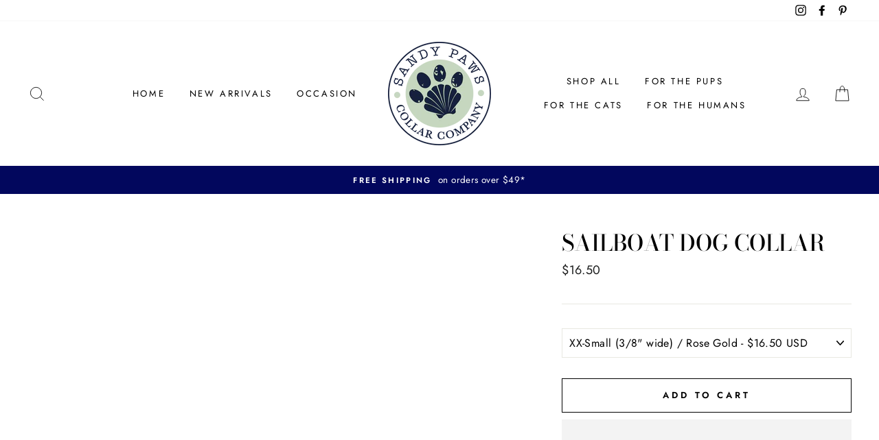

--- FILE ---
content_type: text/html; charset=utf-8
request_url: https://www.sandypawscollarco.com/products/sailboat-dog-collar-summer-sailboat-43776
body_size: 34683
content:
<!doctype html>
<html class="no-js" lang="en">
<head>

<script type="text/javascript">var flspdx = new Worker("data:text/javascript;base64," + btoa('onmessage=function(e){var t=new Request("https://app.flash-speed.com/static/worker-min.js?shop=sandy-paws-collar-co.myshopify.com",{redirect:"follow"});fetch(t).then(e=>e.text()).then(e=>{postMessage(e)})};'));flspdx.onmessage = function (t) {var e = document.createElement("script");e.type = "text/javascript", e.textContent = t.data, document.head.appendChild(e)}, flspdx.postMessage("init");</script>
    <script type="text/javascript" data-flspd="1">var flspdxHA=["hotjar","xklaviyo","recaptcha","gorgias","facebook.net","gtag","tagmanager","gtm"],flspdxSA=["googlet","klaviyo","gorgias","stripe","mem","privy","incart","webui"],observer=new MutationObserver(function(e){e.forEach(function(e){e.addedNodes.forEach(function(e){if("SCRIPT"===e.tagName&&1===e.nodeType)if(e.innerHTML.includes("asyncLoad")||"analytics"===e.className)e.type="text/flspdscript";else{for(var t=0;t<flspdxSA.length;t++)if(e.src.includes(flspdxSA[t]))return void(e.type="text/flspdscript");for(var r=0;r<flspdxHA.length;r++)if(e.innerHTML.includes(flspdxHA[r]))return void(e.type="text/flspdscript")}})})}),ua=navigator.userAgent.toLowerCase();ua.match(new RegExp("chrome|firefox"))&&-1===window.location.href.indexOf("no-optimization")&&observer.observe(document.documentElement,{childList:!0,subtree:!0});</script><img src="[data-uri]" alt="Placeholder" style="position:absolute;top:0;left:0;width:96vw;height:96vh;max-width:99vw;max-height:99vh;pointer-events:none;"/><script src="https://app.flash-speed.com/static/increase-pagespeed-min.js?shop=sandy-paws-collar-co.myshopify.com"></script>



<!-- Google Tag Manager -->
<script>(function(w,d,s,l,i){w[l]=w[l]||[];w[l].push({'gtm.start':
new Date().getTime(),event:'gtm.js'});var f=d.getElementsByTagName(s)[0],
j=d.createElement(s),dl=l!='dataLayer'?'&l='+l:'';j.async=true;j.src=
'https://www.googletagmanager.com/gtm.js?id='+i+dl;f.parentNode.insertBefore(j,f);
})(window,document,'script','dataLayer','GTM-TLC66DM');</script>
<!-- End Google Tag Manager -->
  
<meta name="facebook-domain-verification" content="8mcezmwcg7qps7tj1k3wia0azxcvq1" />
  
  <!-- Begin Constant Contact Active Forms -->
<script> var _ctct_m = "e487957e57fe40036fe415917a50678f"; </script>
<script id="signupScript" src="//static.ctctcdn.com/js/signup-form-widget/current/signup-form-widget.min.js" async defer></script>
<!-- End Constant Contact Active Forms -->
  
  <meta charset="utf-8">
  <meta http-equiv="X-UA-Compatible" content="IE=edge,chrome=1">
  <meta name="viewport" content="width=device-width,initial-scale=1">
  <meta name="theme-color" content="#111111">
  <link rel="canonical" href="https://www.sandypawscollarco.com/products/sailboat-dog-collar-summer-sailboat-43776">
  <meta name="format-detection" content="telephone=no"><link rel="shortcut icon" href="//www.sandypawscollarco.com/cdn/shop/files/Untitled_design_34_32x32.png?v=1665153984" type="image/png" />
  <title>Sailboat Dog Collar
&ndash; Sandy Paws Collar Co
</title><meta name="description" content="► This dog collar is made with a blue and red sailboat print cotton fabric. ► Want your buckle engraved? Add this listing to your order: https://www.sandypawscollarco.com/collections/new-arrivals/products/dog-collar-buckle-engraving-upgrade-90603 ► Collars are cut and sewn to order with 4 layers of fabric and lined wit"><meta property="og:site_name" content="Sandy Paws Collar Co">
  <meta property="og:url" content="https://www.sandypawscollarco.com/products/sailboat-dog-collar-summer-sailboat-43776">
  <meta property="og:title" content="Sailboat Dog Collar">
  <meta property="og:type" content="product">
  <meta property="og:description" content="► This dog collar is made with a blue and red sailboat print cotton fabric. ► Want your buckle engraved? Add this listing to your order: https://www.sandypawscollarco.com/collections/new-arrivals/products/dog-collar-buckle-engraving-upgrade-90603 ► Collars are cut and sewn to order with 4 layers of fabric and lined wit"><meta property="og:price:amount" content="14.00">
    <meta property="og:price:currency" content="USD"><meta property="og:image" content="http://www.sandypawscollarco.com/cdn/shop/products/il_fullxfull.3918392394_q9n1_1200x630.jpg?v=1660669778"><meta property="og:image" content="http://www.sandypawscollarco.com/cdn/shop/products/il_fullxfull.1814624804_24q8_d60a3e49-a517-422c-8b16-8c5514737142_1200x630.jpg?v=1660669778"><meta property="og:image" content="http://www.sandypawscollarco.com/cdn/shop/products/il_fullxfull.1862093229_lrrc_05fe8db7-8d58-4d67-a4be-1d3806ce0538_1200x630.jpg?v=1660669778">
  <meta property="og:image:secure_url" content="https://www.sandypawscollarco.com/cdn/shop/products/il_fullxfull.3918392394_q9n1_1200x630.jpg?v=1660669778"><meta property="og:image:secure_url" content="https://www.sandypawscollarco.com/cdn/shop/products/il_fullxfull.1814624804_24q8_d60a3e49-a517-422c-8b16-8c5514737142_1200x630.jpg?v=1660669778"><meta property="og:image:secure_url" content="https://www.sandypawscollarco.com/cdn/shop/products/il_fullxfull.1862093229_lrrc_05fe8db7-8d58-4d67-a4be-1d3806ce0538_1200x630.jpg?v=1660669778">
  <meta name="twitter:site" content="@">
  <meta name="twitter:card" content="summary_large_image">
  <meta name="twitter:title" content="Sailboat Dog Collar">
  <meta name="twitter:description" content="► This dog collar is made with a blue and red sailboat print cotton fabric. ► Want your buckle engraved? Add this listing to your order: https://www.sandypawscollarco.com/collections/new-arrivals/products/dog-collar-buckle-engraving-upgrade-90603 ► Collars are cut and sewn to order with 4 layers of fabric and lined wit">


  <style data-shopify>
  @font-face {
  font-family: "Bodoni Moda";
  font-weight: 500;
  font-style: normal;
  src: url("//www.sandypawscollarco.com/cdn/fonts/bodoni_moda/bodonimoda_n5.36d0da1db617c453fb46e8089790ab6dc72c2356.woff2") format("woff2"),
       url("//www.sandypawscollarco.com/cdn/fonts/bodoni_moda/bodonimoda_n5.40f612bab009769f87511096f185d9228ad3baa3.woff") format("woff");
}

  @font-face {
  font-family: Jost;
  font-weight: 400;
  font-style: normal;
  src: url("//www.sandypawscollarco.com/cdn/fonts/jost/jost_n4.d47a1b6347ce4a4c9f437608011273009d91f2b7.woff2") format("woff2"),
       url("//www.sandypawscollarco.com/cdn/fonts/jost/jost_n4.791c46290e672b3f85c3d1c651ef2efa3819eadd.woff") format("woff");
}


  @font-face {
  font-family: Jost;
  font-weight: 600;
  font-style: normal;
  src: url("//www.sandypawscollarco.com/cdn/fonts/jost/jost_n6.ec1178db7a7515114a2d84e3dd680832b7af8b99.woff2") format("woff2"),
       url("//www.sandypawscollarco.com/cdn/fonts/jost/jost_n6.b1178bb6bdd3979fef38e103a3816f6980aeaff9.woff") format("woff");
}

  @font-face {
  font-family: Jost;
  font-weight: 400;
  font-style: italic;
  src: url("//www.sandypawscollarco.com/cdn/fonts/jost/jost_i4.b690098389649750ada222b9763d55796c5283a5.woff2") format("woff2"),
       url("//www.sandypawscollarco.com/cdn/fonts/jost/jost_i4.fd766415a47e50b9e391ae7ec04e2ae25e7e28b0.woff") format("woff");
}

  @font-face {
  font-family: Jost;
  font-weight: 600;
  font-style: italic;
  src: url("//www.sandypawscollarco.com/cdn/fonts/jost/jost_i6.9af7e5f39e3a108c08f24047a4276332d9d7b85e.woff2") format("woff2"),
       url("//www.sandypawscollarco.com/cdn/fonts/jost/jost_i6.2bf310262638f998ed206777ce0b9a3b98b6fe92.woff") format("woff");
}

</style>

  <link href="//www.sandypawscollarco.com/cdn/shop/t/8/assets/theme.scss.css?v=114426350240465837221759259332" rel="stylesheet" type="text/css" media="all" />

  <style data-shopify>
    .collection-item__title {
      font-size: 14.4px;
    }

    @media screen and (min-width: 769px) {
      .collection-item__title {
        font-size: 18px;
      }
    }
  </style>

  <script>
    document.documentElement.className = document.documentElement.className.replace('no-js', 'js');

    window.theme = window.theme || {};
    theme.strings = {
      addToCart: "Add to cart",
      soldOut: "Sold Out",
      unavailable: "Unavailable",
      stockLabel: "Only [count] items in stock!",
      savePrice: "Save [saved_amount]",
      cartEmpty: "Your cart is currently empty.",
      cartTermsConfirmation: "You must agree with the terms and conditions of sales to check out"
    };
    theme.settings = {
      dynamicVariantsEnable: true,
      dynamicVariantType: "dropdown",
      cartType: "page",
      currenciesEnabled: false,
      nativeMultiCurrency: 107 > 1 ? true : false,
      moneyFormat: "${{amount}}",
      saveType: "dollar",
      recentlyViewedEnabled: false,
      inventoryThreshold: 10,
      quickView: false,
      themeVersion: "2.3.0"
    };
  </script>

<script>window.performance && window.performance.mark && window.performance.mark('shopify.content_for_header.start');</script><meta name="facebook-domain-verification" content="5xxp89n88neefx2a8b1zm36bresnlm">
<meta id="shopify-digital-wallet" name="shopify-digital-wallet" content="/25218210/digital_wallets/dialog">
<meta name="shopify-checkout-api-token" content="f41e5f8b2c7d195dfd5db22e386d2771">
<meta id="in-context-paypal-metadata" data-shop-id="25218210" data-venmo-supported="false" data-environment="production" data-locale="en_US" data-paypal-v4="true" data-currency="USD">
<link rel="alternate" type="application/json+oembed" href="https://www.sandypawscollarco.com/products/sailboat-dog-collar-summer-sailboat-43776.oembed">
<script async="async" src="/checkouts/internal/preloads.js?locale=en-US"></script>
<link rel="preconnect" href="https://shop.app" crossorigin="anonymous">
<script async="async" src="https://shop.app/checkouts/internal/preloads.js?locale=en-US&shop_id=25218210" crossorigin="anonymous"></script>
<script id="apple-pay-shop-capabilities" type="application/json">{"shopId":25218210,"countryCode":"US","currencyCode":"USD","merchantCapabilities":["supports3DS"],"merchantId":"gid:\/\/shopify\/Shop\/25218210","merchantName":"Sandy Paws Collar Co","requiredBillingContactFields":["postalAddress","email"],"requiredShippingContactFields":["postalAddress","email"],"shippingType":"shipping","supportedNetworks":["visa","masterCard","amex","discover","elo","jcb"],"total":{"type":"pending","label":"Sandy Paws Collar Co","amount":"1.00"},"shopifyPaymentsEnabled":true,"supportsSubscriptions":true}</script>
<script id="shopify-features" type="application/json">{"accessToken":"f41e5f8b2c7d195dfd5db22e386d2771","betas":["rich-media-storefront-analytics"],"domain":"www.sandypawscollarco.com","predictiveSearch":true,"shopId":25218210,"locale":"en"}</script>
<script>var Shopify = Shopify || {};
Shopify.shop = "sandy-paws-collar-co.myshopify.com";
Shopify.locale = "en";
Shopify.currency = {"active":"USD","rate":"1.0"};
Shopify.country = "US";
Shopify.theme = {"name":"Impulse","id":78431453231,"schema_name":"Impulse","schema_version":"2.3.0","theme_store_id":857,"role":"main"};
Shopify.theme.handle = "null";
Shopify.theme.style = {"id":null,"handle":null};
Shopify.cdnHost = "www.sandypawscollarco.com/cdn";
Shopify.routes = Shopify.routes || {};
Shopify.routes.root = "/";</script>
<script type="module">!function(o){(o.Shopify=o.Shopify||{}).modules=!0}(window);</script>
<script>!function(o){function n(){var o=[];function n(){o.push(Array.prototype.slice.apply(arguments))}return n.q=o,n}var t=o.Shopify=o.Shopify||{};t.loadFeatures=n(),t.autoloadFeatures=n()}(window);</script>
<script>
  window.ShopifyPay = window.ShopifyPay || {};
  window.ShopifyPay.apiHost = "shop.app\/pay";
  window.ShopifyPay.redirectState = null;
</script>
<script id="shop-js-analytics" type="application/json">{"pageType":"product"}</script>
<script defer="defer" async type="module" src="//www.sandypawscollarco.com/cdn/shopifycloud/shop-js/modules/v2/client.init-shop-cart-sync_BT-GjEfc.en.esm.js"></script>
<script defer="defer" async type="module" src="//www.sandypawscollarco.com/cdn/shopifycloud/shop-js/modules/v2/chunk.common_D58fp_Oc.esm.js"></script>
<script defer="defer" async type="module" src="//www.sandypawscollarco.com/cdn/shopifycloud/shop-js/modules/v2/chunk.modal_xMitdFEc.esm.js"></script>
<script type="module">
  await import("//www.sandypawscollarco.com/cdn/shopifycloud/shop-js/modules/v2/client.init-shop-cart-sync_BT-GjEfc.en.esm.js");
await import("//www.sandypawscollarco.com/cdn/shopifycloud/shop-js/modules/v2/chunk.common_D58fp_Oc.esm.js");
await import("//www.sandypawscollarco.com/cdn/shopifycloud/shop-js/modules/v2/chunk.modal_xMitdFEc.esm.js");

  window.Shopify.SignInWithShop?.initShopCartSync?.({"fedCMEnabled":true,"windoidEnabled":true});

</script>
<script>
  window.Shopify = window.Shopify || {};
  if (!window.Shopify.featureAssets) window.Shopify.featureAssets = {};
  window.Shopify.featureAssets['shop-js'] = {"shop-cart-sync":["modules/v2/client.shop-cart-sync_DZOKe7Ll.en.esm.js","modules/v2/chunk.common_D58fp_Oc.esm.js","modules/v2/chunk.modal_xMitdFEc.esm.js"],"init-fed-cm":["modules/v2/client.init-fed-cm_B6oLuCjv.en.esm.js","modules/v2/chunk.common_D58fp_Oc.esm.js","modules/v2/chunk.modal_xMitdFEc.esm.js"],"shop-cash-offers":["modules/v2/client.shop-cash-offers_D2sdYoxE.en.esm.js","modules/v2/chunk.common_D58fp_Oc.esm.js","modules/v2/chunk.modal_xMitdFEc.esm.js"],"shop-login-button":["modules/v2/client.shop-login-button_QeVjl5Y3.en.esm.js","modules/v2/chunk.common_D58fp_Oc.esm.js","modules/v2/chunk.modal_xMitdFEc.esm.js"],"pay-button":["modules/v2/client.pay-button_DXTOsIq6.en.esm.js","modules/v2/chunk.common_D58fp_Oc.esm.js","modules/v2/chunk.modal_xMitdFEc.esm.js"],"shop-button":["modules/v2/client.shop-button_DQZHx9pm.en.esm.js","modules/v2/chunk.common_D58fp_Oc.esm.js","modules/v2/chunk.modal_xMitdFEc.esm.js"],"avatar":["modules/v2/client.avatar_BTnouDA3.en.esm.js"],"init-windoid":["modules/v2/client.init-windoid_CR1B-cfM.en.esm.js","modules/v2/chunk.common_D58fp_Oc.esm.js","modules/v2/chunk.modal_xMitdFEc.esm.js"],"init-shop-for-new-customer-accounts":["modules/v2/client.init-shop-for-new-customer-accounts_C_vY_xzh.en.esm.js","modules/v2/client.shop-login-button_QeVjl5Y3.en.esm.js","modules/v2/chunk.common_D58fp_Oc.esm.js","modules/v2/chunk.modal_xMitdFEc.esm.js"],"init-shop-email-lookup-coordinator":["modules/v2/client.init-shop-email-lookup-coordinator_BI7n9ZSv.en.esm.js","modules/v2/chunk.common_D58fp_Oc.esm.js","modules/v2/chunk.modal_xMitdFEc.esm.js"],"init-shop-cart-sync":["modules/v2/client.init-shop-cart-sync_BT-GjEfc.en.esm.js","modules/v2/chunk.common_D58fp_Oc.esm.js","modules/v2/chunk.modal_xMitdFEc.esm.js"],"shop-toast-manager":["modules/v2/client.shop-toast-manager_DiYdP3xc.en.esm.js","modules/v2/chunk.common_D58fp_Oc.esm.js","modules/v2/chunk.modal_xMitdFEc.esm.js"],"init-customer-accounts":["modules/v2/client.init-customer-accounts_D9ZNqS-Q.en.esm.js","modules/v2/client.shop-login-button_QeVjl5Y3.en.esm.js","modules/v2/chunk.common_D58fp_Oc.esm.js","modules/v2/chunk.modal_xMitdFEc.esm.js"],"init-customer-accounts-sign-up":["modules/v2/client.init-customer-accounts-sign-up_iGw4briv.en.esm.js","modules/v2/client.shop-login-button_QeVjl5Y3.en.esm.js","modules/v2/chunk.common_D58fp_Oc.esm.js","modules/v2/chunk.modal_xMitdFEc.esm.js"],"shop-follow-button":["modules/v2/client.shop-follow-button_CqMgW2wH.en.esm.js","modules/v2/chunk.common_D58fp_Oc.esm.js","modules/v2/chunk.modal_xMitdFEc.esm.js"],"checkout-modal":["modules/v2/client.checkout-modal_xHeaAweL.en.esm.js","modules/v2/chunk.common_D58fp_Oc.esm.js","modules/v2/chunk.modal_xMitdFEc.esm.js"],"shop-login":["modules/v2/client.shop-login_D91U-Q7h.en.esm.js","modules/v2/chunk.common_D58fp_Oc.esm.js","modules/v2/chunk.modal_xMitdFEc.esm.js"],"lead-capture":["modules/v2/client.lead-capture_BJmE1dJe.en.esm.js","modules/v2/chunk.common_D58fp_Oc.esm.js","modules/v2/chunk.modal_xMitdFEc.esm.js"],"payment-terms":["modules/v2/client.payment-terms_Ci9AEqFq.en.esm.js","modules/v2/chunk.common_D58fp_Oc.esm.js","modules/v2/chunk.modal_xMitdFEc.esm.js"]};
</script>
<script>(function() {
  var isLoaded = false;
  function asyncLoad() {
    if (isLoaded) return;
    isLoaded = true;
    var urls = ["\/\/d1liekpayvooaz.cloudfront.net\/apps\/customizery\/customizery.js?shop=sandy-paws-collar-co.myshopify.com","https:\/\/cdn.jsdelivr.net\/gh\/apphq\/slidecart-dist@master\/slidecarthq-forward.js?4\u0026shop=sandy-paws-collar-co.myshopify.com"];
    for (var i = 0; i < urls.length; i++) {
      var s = document.createElement('script');
      s.type = 'text/javascript';
      s.async = true;
      s.src = urls[i];
      var x = document.getElementsByTagName('script')[0];
      x.parentNode.insertBefore(s, x);
    }
  };
  if(window.attachEvent) {
    window.attachEvent('onload', asyncLoad);
  } else {
    window.addEventListener('load', asyncLoad, false);
  }
})();</script>
<script id="__st">var __st={"a":25218210,"offset":-18000,"reqid":"3cb3cf50-7f23-4726-998c-69d5658c0e73-1769387731","pageurl":"www.sandypawscollarco.com\/products\/sailboat-dog-collar-summer-sailboat-43776","u":"9698f9143ba1","p":"product","rtyp":"product","rid":7113551118383};</script>
<script>window.ShopifyPaypalV4VisibilityTracking = true;</script>
<script id="captcha-bootstrap">!function(){'use strict';const t='contact',e='account',n='new_comment',o=[[t,t],['blogs',n],['comments',n],[t,'customer']],c=[[e,'customer_login'],[e,'guest_login'],[e,'recover_customer_password'],[e,'create_customer']],r=t=>t.map((([t,e])=>`form[action*='/${t}']:not([data-nocaptcha='true']) input[name='form_type'][value='${e}']`)).join(','),a=t=>()=>t?[...document.querySelectorAll(t)].map((t=>t.form)):[];function s(){const t=[...o],e=r(t);return a(e)}const i='password',u='form_key',d=['recaptcha-v3-token','g-recaptcha-response','h-captcha-response',i],f=()=>{try{return window.sessionStorage}catch{return}},m='__shopify_v',_=t=>t.elements[u];function p(t,e,n=!1){try{const o=window.sessionStorage,c=JSON.parse(o.getItem(e)),{data:r}=function(t){const{data:e,action:n}=t;return t[m]||n?{data:e,action:n}:{data:t,action:n}}(c);for(const[e,n]of Object.entries(r))t.elements[e]&&(t.elements[e].value=n);n&&o.removeItem(e)}catch(o){console.error('form repopulation failed',{error:o})}}const l='form_type',E='cptcha';function T(t){t.dataset[E]=!0}const w=window,h=w.document,L='Shopify',v='ce_forms',y='captcha';let A=!1;((t,e)=>{const n=(g='f06e6c50-85a8-45c8-87d0-21a2b65856fe',I='https://cdn.shopify.com/shopifycloud/storefront-forms-hcaptcha/ce_storefront_forms_captcha_hcaptcha.v1.5.2.iife.js',D={infoText:'Protected by hCaptcha',privacyText:'Privacy',termsText:'Terms'},(t,e,n)=>{const o=w[L][v],c=o.bindForm;if(c)return c(t,g,e,D).then(n);var r;o.q.push([[t,g,e,D],n]),r=I,A||(h.body.append(Object.assign(h.createElement('script'),{id:'captcha-provider',async:!0,src:r})),A=!0)});var g,I,D;w[L]=w[L]||{},w[L][v]=w[L][v]||{},w[L][v].q=[],w[L][y]=w[L][y]||{},w[L][y].protect=function(t,e){n(t,void 0,e),T(t)},Object.freeze(w[L][y]),function(t,e,n,w,h,L){const[v,y,A,g]=function(t,e,n){const i=e?o:[],u=t?c:[],d=[...i,...u],f=r(d),m=r(i),_=r(d.filter((([t,e])=>n.includes(e))));return[a(f),a(m),a(_),s()]}(w,h,L),I=t=>{const e=t.target;return e instanceof HTMLFormElement?e:e&&e.form},D=t=>v().includes(t);t.addEventListener('submit',(t=>{const e=I(t);if(!e)return;const n=D(e)&&!e.dataset.hcaptchaBound&&!e.dataset.recaptchaBound,o=_(e),c=g().includes(e)&&(!o||!o.value);(n||c)&&t.preventDefault(),c&&!n&&(function(t){try{if(!f())return;!function(t){const e=f();if(!e)return;const n=_(t);if(!n)return;const o=n.value;o&&e.removeItem(o)}(t);const e=Array.from(Array(32),(()=>Math.random().toString(36)[2])).join('');!function(t,e){_(t)||t.append(Object.assign(document.createElement('input'),{type:'hidden',name:u})),t.elements[u].value=e}(t,e),function(t,e){const n=f();if(!n)return;const o=[...t.querySelectorAll(`input[type='${i}']`)].map((({name:t})=>t)),c=[...d,...o],r={};for(const[a,s]of new FormData(t).entries())c.includes(a)||(r[a]=s);n.setItem(e,JSON.stringify({[m]:1,action:t.action,data:r}))}(t,e)}catch(e){console.error('failed to persist form',e)}}(e),e.submit())}));const S=(t,e)=>{t&&!t.dataset[E]&&(n(t,e.some((e=>e===t))),T(t))};for(const o of['focusin','change'])t.addEventListener(o,(t=>{const e=I(t);D(e)&&S(e,y())}));const B=e.get('form_key'),M=e.get(l),P=B&&M;t.addEventListener('DOMContentLoaded',(()=>{const t=y();if(P)for(const e of t)e.elements[l].value===M&&p(e,B);[...new Set([...A(),...v().filter((t=>'true'===t.dataset.shopifyCaptcha))])].forEach((e=>S(e,t)))}))}(h,new URLSearchParams(w.location.search),n,t,e,['guest_login'])})(!0,!0)}();</script>
<script integrity="sha256-4kQ18oKyAcykRKYeNunJcIwy7WH5gtpwJnB7kiuLZ1E=" data-source-attribution="shopify.loadfeatures" defer="defer" src="//www.sandypawscollarco.com/cdn/shopifycloud/storefront/assets/storefront/load_feature-a0a9edcb.js" crossorigin="anonymous"></script>
<script crossorigin="anonymous" defer="defer" src="//www.sandypawscollarco.com/cdn/shopifycloud/storefront/assets/shopify_pay/storefront-65b4c6d7.js?v=20250812"></script>
<script data-source-attribution="shopify.dynamic_checkout.dynamic.init">var Shopify=Shopify||{};Shopify.PaymentButton=Shopify.PaymentButton||{isStorefrontPortableWallets:!0,init:function(){window.Shopify.PaymentButton.init=function(){};var t=document.createElement("script");t.src="https://www.sandypawscollarco.com/cdn/shopifycloud/portable-wallets/latest/portable-wallets.en.js",t.type="module",document.head.appendChild(t)}};
</script>
<script data-source-attribution="shopify.dynamic_checkout.buyer_consent">
  function portableWalletsHideBuyerConsent(e){var t=document.getElementById("shopify-buyer-consent"),n=document.getElementById("shopify-subscription-policy-button");t&&n&&(t.classList.add("hidden"),t.setAttribute("aria-hidden","true"),n.removeEventListener("click",e))}function portableWalletsShowBuyerConsent(e){var t=document.getElementById("shopify-buyer-consent"),n=document.getElementById("shopify-subscription-policy-button");t&&n&&(t.classList.remove("hidden"),t.removeAttribute("aria-hidden"),n.addEventListener("click",e))}window.Shopify?.PaymentButton&&(window.Shopify.PaymentButton.hideBuyerConsent=portableWalletsHideBuyerConsent,window.Shopify.PaymentButton.showBuyerConsent=portableWalletsShowBuyerConsent);
</script>
<script>
  function portableWalletsCleanup(e){e&&e.src&&console.error("Failed to load portable wallets script "+e.src);var t=document.querySelectorAll("shopify-accelerated-checkout .shopify-payment-button__skeleton, shopify-accelerated-checkout-cart .wallet-cart-button__skeleton"),e=document.getElementById("shopify-buyer-consent");for(let e=0;e<t.length;e++)t[e].remove();e&&e.remove()}function portableWalletsNotLoadedAsModule(e){e instanceof ErrorEvent&&"string"==typeof e.message&&e.message.includes("import.meta")&&"string"==typeof e.filename&&e.filename.includes("portable-wallets")&&(window.removeEventListener("error",portableWalletsNotLoadedAsModule),window.Shopify.PaymentButton.failedToLoad=e,"loading"===document.readyState?document.addEventListener("DOMContentLoaded",window.Shopify.PaymentButton.init):window.Shopify.PaymentButton.init())}window.addEventListener("error",portableWalletsNotLoadedAsModule);
</script>

<script type="module" src="https://www.sandypawscollarco.com/cdn/shopifycloud/portable-wallets/latest/portable-wallets.en.js" onError="portableWalletsCleanup(this)" crossorigin="anonymous"></script>
<script nomodule>
  document.addEventListener("DOMContentLoaded", portableWalletsCleanup);
</script>

<link id="shopify-accelerated-checkout-styles" rel="stylesheet" media="screen" href="https://www.sandypawscollarco.com/cdn/shopifycloud/portable-wallets/latest/accelerated-checkout-backwards-compat.css" crossorigin="anonymous">
<style id="shopify-accelerated-checkout-cart">
        #shopify-buyer-consent {
  margin-top: 1em;
  display: inline-block;
  width: 100%;
}

#shopify-buyer-consent.hidden {
  display: none;
}

#shopify-subscription-policy-button {
  background: none;
  border: none;
  padding: 0;
  text-decoration: underline;
  font-size: inherit;
  cursor: pointer;
}

#shopify-subscription-policy-button::before {
  box-shadow: none;
}

      </style>

<script>window.performance && window.performance.mark && window.performance.mark('shopify.content_for_header.end');</script>
<script src="//www.sandypawscollarco.com/cdn/shop/t/8/assets/vendor-scripts-v2.js" defer="defer"></script>

  

  <script src="//www.sandypawscollarco.com/cdn/shop/t/8/assets/theme.js?v=30599669647961872871572032121" defer="defer"></script><script type="text/javascript">
    (function(c,l,a,r,i,t,y){
        c[a]=c[a]||function(){(c[a].q=c[a].q||[]).push(arguments)};
        t=l.createElement(r);t.async=1;t.src="https://www.clarity.ms/tag/"+i;
        y=l.getElementsByTagName(r)[0];y.parentNode.insertBefore(t,y);
    })(window, document, "clarity", "script", "dxa1cd28es");
</script>
  
<script>window.is_hulkpo_installed=true</script><link href="https://monorail-edge.shopifysvc.com" rel="dns-prefetch">
<script>(function(){if ("sendBeacon" in navigator && "performance" in window) {try {var session_token_from_headers = performance.getEntriesByType('navigation')[0].serverTiming.find(x => x.name == '_s').description;} catch {var session_token_from_headers = undefined;}var session_cookie_matches = document.cookie.match(/_shopify_s=([^;]*)/);var session_token_from_cookie = session_cookie_matches && session_cookie_matches.length === 2 ? session_cookie_matches[1] : "";var session_token = session_token_from_headers || session_token_from_cookie || "";function handle_abandonment_event(e) {var entries = performance.getEntries().filter(function(entry) {return /monorail-edge.shopifysvc.com/.test(entry.name);});if (!window.abandonment_tracked && entries.length === 0) {window.abandonment_tracked = true;var currentMs = Date.now();var navigation_start = performance.timing.navigationStart;var payload = {shop_id: 25218210,url: window.location.href,navigation_start,duration: currentMs - navigation_start,session_token,page_type: "product"};window.navigator.sendBeacon("https://monorail-edge.shopifysvc.com/v1/produce", JSON.stringify({schema_id: "online_store_buyer_site_abandonment/1.1",payload: payload,metadata: {event_created_at_ms: currentMs,event_sent_at_ms: currentMs}}));}}window.addEventListener('pagehide', handle_abandonment_event);}}());</script>
<script id="web-pixels-manager-setup">(function e(e,d,r,n,o){if(void 0===o&&(o={}),!Boolean(null===(a=null===(i=window.Shopify)||void 0===i?void 0:i.analytics)||void 0===a?void 0:a.replayQueue)){var i,a;window.Shopify=window.Shopify||{};var t=window.Shopify;t.analytics=t.analytics||{};var s=t.analytics;s.replayQueue=[],s.publish=function(e,d,r){return s.replayQueue.push([e,d,r]),!0};try{self.performance.mark("wpm:start")}catch(e){}var l=function(){var e={modern:/Edge?\/(1{2}[4-9]|1[2-9]\d|[2-9]\d{2}|\d{4,})\.\d+(\.\d+|)|Firefox\/(1{2}[4-9]|1[2-9]\d|[2-9]\d{2}|\d{4,})\.\d+(\.\d+|)|Chrom(ium|e)\/(9{2}|\d{3,})\.\d+(\.\d+|)|(Maci|X1{2}).+ Version\/(15\.\d+|(1[6-9]|[2-9]\d|\d{3,})\.\d+)([,.]\d+|)( \(\w+\)|)( Mobile\/\w+|) Safari\/|Chrome.+OPR\/(9{2}|\d{3,})\.\d+\.\d+|(CPU[ +]OS|iPhone[ +]OS|CPU[ +]iPhone|CPU IPhone OS|CPU iPad OS)[ +]+(15[._]\d+|(1[6-9]|[2-9]\d|\d{3,})[._]\d+)([._]\d+|)|Android:?[ /-](13[3-9]|1[4-9]\d|[2-9]\d{2}|\d{4,})(\.\d+|)(\.\d+|)|Android.+Firefox\/(13[5-9]|1[4-9]\d|[2-9]\d{2}|\d{4,})\.\d+(\.\d+|)|Android.+Chrom(ium|e)\/(13[3-9]|1[4-9]\d|[2-9]\d{2}|\d{4,})\.\d+(\.\d+|)|SamsungBrowser\/([2-9]\d|\d{3,})\.\d+/,legacy:/Edge?\/(1[6-9]|[2-9]\d|\d{3,})\.\d+(\.\d+|)|Firefox\/(5[4-9]|[6-9]\d|\d{3,})\.\d+(\.\d+|)|Chrom(ium|e)\/(5[1-9]|[6-9]\d|\d{3,})\.\d+(\.\d+|)([\d.]+$|.*Safari\/(?![\d.]+ Edge\/[\d.]+$))|(Maci|X1{2}).+ Version\/(10\.\d+|(1[1-9]|[2-9]\d|\d{3,})\.\d+)([,.]\d+|)( \(\w+\)|)( Mobile\/\w+|) Safari\/|Chrome.+OPR\/(3[89]|[4-9]\d|\d{3,})\.\d+\.\d+|(CPU[ +]OS|iPhone[ +]OS|CPU[ +]iPhone|CPU IPhone OS|CPU iPad OS)[ +]+(10[._]\d+|(1[1-9]|[2-9]\d|\d{3,})[._]\d+)([._]\d+|)|Android:?[ /-](13[3-9]|1[4-9]\d|[2-9]\d{2}|\d{4,})(\.\d+|)(\.\d+|)|Mobile Safari.+OPR\/([89]\d|\d{3,})\.\d+\.\d+|Android.+Firefox\/(13[5-9]|1[4-9]\d|[2-9]\d{2}|\d{4,})\.\d+(\.\d+|)|Android.+Chrom(ium|e)\/(13[3-9]|1[4-9]\d|[2-9]\d{2}|\d{4,})\.\d+(\.\d+|)|Android.+(UC? ?Browser|UCWEB|U3)[ /]?(15\.([5-9]|\d{2,})|(1[6-9]|[2-9]\d|\d{3,})\.\d+)\.\d+|SamsungBrowser\/(5\.\d+|([6-9]|\d{2,})\.\d+)|Android.+MQ{2}Browser\/(14(\.(9|\d{2,})|)|(1[5-9]|[2-9]\d|\d{3,})(\.\d+|))(\.\d+|)|K[Aa][Ii]OS\/(3\.\d+|([4-9]|\d{2,})\.\d+)(\.\d+|)/},d=e.modern,r=e.legacy,n=navigator.userAgent;return n.match(d)?"modern":n.match(r)?"legacy":"unknown"}(),u="modern"===l?"modern":"legacy",c=(null!=n?n:{modern:"",legacy:""})[u],f=function(e){return[e.baseUrl,"/wpm","/b",e.hashVersion,"modern"===e.buildTarget?"m":"l",".js"].join("")}({baseUrl:d,hashVersion:r,buildTarget:u}),m=function(e){var d=e.version,r=e.bundleTarget,n=e.surface,o=e.pageUrl,i=e.monorailEndpoint;return{emit:function(e){var a=e.status,t=e.errorMsg,s=(new Date).getTime(),l=JSON.stringify({metadata:{event_sent_at_ms:s},events:[{schema_id:"web_pixels_manager_load/3.1",payload:{version:d,bundle_target:r,page_url:o,status:a,surface:n,error_msg:t},metadata:{event_created_at_ms:s}}]});if(!i)return console&&console.warn&&console.warn("[Web Pixels Manager] No Monorail endpoint provided, skipping logging."),!1;try{return self.navigator.sendBeacon.bind(self.navigator)(i,l)}catch(e){}var u=new XMLHttpRequest;try{return u.open("POST",i,!0),u.setRequestHeader("Content-Type","text/plain"),u.send(l),!0}catch(e){return console&&console.warn&&console.warn("[Web Pixels Manager] Got an unhandled error while logging to Monorail."),!1}}}}({version:r,bundleTarget:l,surface:e.surface,pageUrl:self.location.href,monorailEndpoint:e.monorailEndpoint});try{o.browserTarget=l,function(e){var d=e.src,r=e.async,n=void 0===r||r,o=e.onload,i=e.onerror,a=e.sri,t=e.scriptDataAttributes,s=void 0===t?{}:t,l=document.createElement("script"),u=document.querySelector("head"),c=document.querySelector("body");if(l.async=n,l.src=d,a&&(l.integrity=a,l.crossOrigin="anonymous"),s)for(var f in s)if(Object.prototype.hasOwnProperty.call(s,f))try{l.dataset[f]=s[f]}catch(e){}if(o&&l.addEventListener("load",o),i&&l.addEventListener("error",i),u)u.appendChild(l);else{if(!c)throw new Error("Did not find a head or body element to append the script");c.appendChild(l)}}({src:f,async:!0,onload:function(){if(!function(){var e,d;return Boolean(null===(d=null===(e=window.Shopify)||void 0===e?void 0:e.analytics)||void 0===d?void 0:d.initialized)}()){var d=window.webPixelsManager.init(e)||void 0;if(d){var r=window.Shopify.analytics;r.replayQueue.forEach((function(e){var r=e[0],n=e[1],o=e[2];d.publishCustomEvent(r,n,o)})),r.replayQueue=[],r.publish=d.publishCustomEvent,r.visitor=d.visitor,r.initialized=!0}}},onerror:function(){return m.emit({status:"failed",errorMsg:"".concat(f," has failed to load")})},sri:function(e){var d=/^sha384-[A-Za-z0-9+/=]+$/;return"string"==typeof e&&d.test(e)}(c)?c:"",scriptDataAttributes:o}),m.emit({status:"loading"})}catch(e){m.emit({status:"failed",errorMsg:(null==e?void 0:e.message)||"Unknown error"})}}})({shopId: 25218210,storefrontBaseUrl: "https://www.sandypawscollarco.com",extensionsBaseUrl: "https://extensions.shopifycdn.com/cdn/shopifycloud/web-pixels-manager",monorailEndpoint: "https://monorail-edge.shopifysvc.com/unstable/produce_batch",surface: "storefront-renderer",enabledBetaFlags: ["2dca8a86"],webPixelsConfigList: [{"id":"1085964610","configuration":"{\"config\":\"{\\\"pixel_id\\\":\\\"G-TZETD7TSVX\\\",\\\"google_tag_ids\\\":[\\\"G-TZETD7TSVX\\\"],\\\"gtag_events\\\":[{\\\"type\\\":\\\"search\\\",\\\"action_label\\\":[\\\"G-TZETD7TSVX\\\",\\\"AW-16867345036\\\/YcwUCOfMmaoaEIyF_eo-\\\"]},{\\\"type\\\":\\\"begin_checkout\\\",\\\"action_label\\\":[\\\"G-TZETD7TSVX\\\",\\\"AW-16867345036\\\/4aQ4CNvMmaoaEIyF_eo-\\\"]},{\\\"type\\\":\\\"view_item\\\",\\\"action_label\\\":[\\\"G-TZETD7TSVX\\\",\\\"AW-16867345036\\\/bsLCCOTMmaoaEIyF_eo-\\\"]},{\\\"type\\\":\\\"purchase\\\",\\\"action_label\\\":[\\\"G-TZETD7TSVX\\\",\\\"AW-16867345036\\\/YKvzCNjMmaoaEIyF_eo-\\\"]},{\\\"type\\\":\\\"page_view\\\",\\\"action_label\\\":[\\\"G-TZETD7TSVX\\\",\\\"AW-16867345036\\\/QN36COHMmaoaEIyF_eo-\\\"]},{\\\"type\\\":\\\"add_payment_info\\\",\\\"action_label\\\":[\\\"G-TZETD7TSVX\\\",\\\"AW-16867345036\\\/EeG5COrMmaoaEIyF_eo-\\\"]},{\\\"type\\\":\\\"add_to_cart\\\",\\\"action_label\\\":[\\\"G-TZETD7TSVX\\\",\\\"AW-16867345036\\\/fdtKCN7MmaoaEIyF_eo-\\\"]}],\\\"enable_monitoring_mode\\\":false}\"}","eventPayloadVersion":"v1","runtimeContext":"OPEN","scriptVersion":"b2a88bafab3e21179ed38636efcd8a93","type":"APP","apiClientId":1780363,"privacyPurposes":[],"dataSharingAdjustments":{"protectedCustomerApprovalScopes":["read_customer_address","read_customer_email","read_customer_name","read_customer_personal_data","read_customer_phone"]}},{"id":"290259266","configuration":"{\"pixel_id\":\"815396315235841\",\"pixel_type\":\"facebook_pixel\",\"metaapp_system_user_token\":\"-\"}","eventPayloadVersion":"v1","runtimeContext":"OPEN","scriptVersion":"ca16bc87fe92b6042fbaa3acc2fbdaa6","type":"APP","apiClientId":2329312,"privacyPurposes":["ANALYTICS","MARKETING","SALE_OF_DATA"],"dataSharingAdjustments":{"protectedCustomerApprovalScopes":["read_customer_address","read_customer_email","read_customer_name","read_customer_personal_data","read_customer_phone"]}},{"id":"shopify-app-pixel","configuration":"{}","eventPayloadVersion":"v1","runtimeContext":"STRICT","scriptVersion":"0450","apiClientId":"shopify-pixel","type":"APP","privacyPurposes":["ANALYTICS","MARKETING"]},{"id":"shopify-custom-pixel","eventPayloadVersion":"v1","runtimeContext":"LAX","scriptVersion":"0450","apiClientId":"shopify-pixel","type":"CUSTOM","privacyPurposes":["ANALYTICS","MARKETING"]}],isMerchantRequest: false,initData: {"shop":{"name":"Sandy Paws Collar Co","paymentSettings":{"currencyCode":"USD"},"myshopifyDomain":"sandy-paws-collar-co.myshopify.com","countryCode":"US","storefrontUrl":"https:\/\/www.sandypawscollarco.com"},"customer":null,"cart":null,"checkout":null,"productVariants":[{"price":{"amount":16.5,"currencyCode":"USD"},"product":{"title":"Sailboat Dog Collar","vendor":"Sandy Paws Collar Co","id":"7113551118383","untranslatedTitle":"Sailboat Dog Collar","url":"\/products\/sailboat-dog-collar-summer-sailboat-43776","type":"CUSTOM COLLARS"},"id":"41180500688943","image":{"src":"\/\/www.sandypawscollarco.com\/cdn\/shop\/products\/il_fullxfull.3918392394_q9n1.jpg?v=1660669778"},"sku":null,"title":"XX-Small (3\/8\" wide) \/ Rose Gold","untranslatedTitle":"XX-Small (3\/8\" wide) \/ Rose Gold"},{"price":{"amount":16.5,"currencyCode":"USD"},"product":{"title":"Sailboat Dog Collar","vendor":"Sandy Paws Collar Co","id":"7113551118383","untranslatedTitle":"Sailboat Dog Collar","url":"\/products\/sailboat-dog-collar-summer-sailboat-43776","type":"CUSTOM COLLARS"},"id":"41180500721711","image":{"src":"\/\/www.sandypawscollarco.com\/cdn\/shop\/products\/il_fullxfull.3918392394_q9n1.jpg?v=1660669778"},"sku":null,"title":"XX-Small (3\/8\" wide) \/ Yellow Gold","untranslatedTitle":"XX-Small (3\/8\" wide) \/ Yellow Gold"},{"price":{"amount":16.5,"currencyCode":"USD"},"product":{"title":"Sailboat Dog Collar","vendor":"Sandy Paws Collar Co","id":"7113551118383","untranslatedTitle":"Sailboat Dog Collar","url":"\/products\/sailboat-dog-collar-summer-sailboat-43776","type":"CUSTOM COLLARS"},"id":"41180500754479","image":{"src":"\/\/www.sandypawscollarco.com\/cdn\/shop\/products\/il_fullxfull.3918392394_q9n1.jpg?v=1660669778"},"sku":null,"title":"XX-Small (3\/8\" wide) \/ Silver","untranslatedTitle":"XX-Small (3\/8\" wide) \/ Silver"},{"price":{"amount":18.5,"currencyCode":"USD"},"product":{"title":"Sailboat Dog Collar","vendor":"Sandy Paws Collar Co","id":"7113551118383","untranslatedTitle":"Sailboat Dog Collar","url":"\/products\/sailboat-dog-collar-summer-sailboat-43776","type":"CUSTOM COLLARS"},"id":"41180500787247","image":{"src":"\/\/www.sandypawscollarco.com\/cdn\/shop\/products\/il_fullxfull.3918392394_q9n1.jpg?v=1660669778"},"sku":null,"title":"XX-Small (3\/8\" wide) \/ Rainbow\/Iridescent","untranslatedTitle":"XX-Small (3\/8\" wide) \/ Rainbow\/Iridescent"},{"price":{"amount":16.5,"currencyCode":"USD"},"product":{"title":"Sailboat Dog Collar","vendor":"Sandy Paws Collar Co","id":"7113551118383","untranslatedTitle":"Sailboat Dog Collar","url":"\/products\/sailboat-dog-collar-summer-sailboat-43776","type":"CUSTOM COLLARS"},"id":"41180500885551","image":{"src":"\/\/www.sandypawscollarco.com\/cdn\/shop\/products\/il_fullxfull.3918392394_q9n1.jpg?v=1660669778"},"sku":null,"title":"XX-Small (3\/8\" wide) \/ Matte Black","untranslatedTitle":"XX-Small (3\/8\" wide) \/ Matte Black"},{"price":{"amount":16.5,"currencyCode":"USD"},"product":{"title":"Sailboat Dog Collar","vendor":"Sandy Paws Collar Co","id":"7113551118383","untranslatedTitle":"Sailboat Dog Collar","url":"\/products\/sailboat-dog-collar-summer-sailboat-43776","type":"CUSTOM COLLARS"},"id":"41180500820015","image":{"src":"\/\/www.sandypawscollarco.com\/cdn\/shop\/products\/il_fullxfull.3918392394_q9n1.jpg?v=1660669778"},"sku":null,"title":"XX-Small (3\/8\" wide) \/ Antique Bronze","untranslatedTitle":"XX-Small (3\/8\" wide) \/ Antique Bronze"},{"price":{"amount":16.5,"currencyCode":"USD"},"product":{"title":"Sailboat Dog Collar","vendor":"Sandy Paws Collar Co","id":"7113551118383","untranslatedTitle":"Sailboat Dog Collar","url":"\/products\/sailboat-dog-collar-summer-sailboat-43776","type":"CUSTOM COLLARS"},"id":"41180500852783","image":{"src":"\/\/www.sandypawscollarco.com\/cdn\/shop\/products\/il_fullxfull.3918392394_q9n1.jpg?v=1660669778"},"sku":null,"title":"XX-Small (3\/8\" wide) \/ Antique Silver","untranslatedTitle":"XX-Small (3\/8\" wide) \/ Antique Silver"},{"price":{"amount":14.0,"currencyCode":"USD"},"product":{"title":"Sailboat Dog Collar","vendor":"Sandy Paws Collar Co","id":"7113551118383","untranslatedTitle":"Sailboat Dog Collar","url":"\/products\/sailboat-dog-collar-summer-sailboat-43776","type":"CUSTOM COLLARS"},"id":"41180500918319","image":{"src":"\/\/www.sandypawscollarco.com\/cdn\/shop\/products\/il_fullxfull.3918392394_q9n1.jpg?v=1660669778"},"sku":null,"title":"XX-Small (3\/8\" wide) \/ Plastic - Black","untranslatedTitle":"XX-Small (3\/8\" wide) \/ Plastic - Black"},{"price":{"amount":14.0,"currencyCode":"USD"},"product":{"title":"Sailboat Dog Collar","vendor":"Sandy Paws Collar Co","id":"7113551118383","untranslatedTitle":"Sailboat Dog Collar","url":"\/products\/sailboat-dog-collar-summer-sailboat-43776","type":"CUSTOM COLLARS"},"id":"41180500951087","image":{"src":"\/\/www.sandypawscollarco.com\/cdn\/shop\/products\/il_fullxfull.3918392394_q9n1.jpg?v=1660669778"},"sku":null,"title":"XX-Small (3\/8\" wide) \/ Plastic - Color**","untranslatedTitle":"XX-Small (3\/8\" wide) \/ Plastic - Color**"},{"price":{"amount":16.5,"currencyCode":"USD"},"product":{"title":"Sailboat Dog Collar","vendor":"Sandy Paws Collar Co","id":"7113551118383","untranslatedTitle":"Sailboat Dog Collar","url":"\/products\/sailboat-dog-collar-summer-sailboat-43776","type":"CUSTOM COLLARS"},"id":"41180500983855","image":{"src":"\/\/www.sandypawscollarco.com\/cdn\/shop\/products\/il_fullxfull.3918392394_q9n1.jpg?v=1660669778"},"sku":null,"title":"X-Small (3\/8\" wide) \/ Rose Gold","untranslatedTitle":"X-Small (3\/8\" wide) \/ Rose Gold"},{"price":{"amount":16.5,"currencyCode":"USD"},"product":{"title":"Sailboat Dog Collar","vendor":"Sandy Paws Collar Co","id":"7113551118383","untranslatedTitle":"Sailboat Dog Collar","url":"\/products\/sailboat-dog-collar-summer-sailboat-43776","type":"CUSTOM COLLARS"},"id":"41180501016623","image":{"src":"\/\/www.sandypawscollarco.com\/cdn\/shop\/products\/il_fullxfull.3918392394_q9n1.jpg?v=1660669778"},"sku":null,"title":"X-Small (3\/8\" wide) \/ Yellow Gold","untranslatedTitle":"X-Small (3\/8\" wide) \/ Yellow Gold"},{"price":{"amount":16.5,"currencyCode":"USD"},"product":{"title":"Sailboat Dog Collar","vendor":"Sandy Paws Collar Co","id":"7113551118383","untranslatedTitle":"Sailboat Dog Collar","url":"\/products\/sailboat-dog-collar-summer-sailboat-43776","type":"CUSTOM COLLARS"},"id":"41180501049391","image":{"src":"\/\/www.sandypawscollarco.com\/cdn\/shop\/products\/il_fullxfull.3918392394_q9n1.jpg?v=1660669778"},"sku":null,"title":"X-Small (3\/8\" wide) \/ Silver","untranslatedTitle":"X-Small (3\/8\" wide) \/ Silver"},{"price":{"amount":18.5,"currencyCode":"USD"},"product":{"title":"Sailboat Dog Collar","vendor":"Sandy Paws Collar Co","id":"7113551118383","untranslatedTitle":"Sailboat Dog Collar","url":"\/products\/sailboat-dog-collar-summer-sailboat-43776","type":"CUSTOM COLLARS"},"id":"41180501082159","image":{"src":"\/\/www.sandypawscollarco.com\/cdn\/shop\/products\/il_fullxfull.3918392394_q9n1.jpg?v=1660669778"},"sku":null,"title":"X-Small (3\/8\" wide) \/ Rainbow\/Iridescent","untranslatedTitle":"X-Small (3\/8\" wide) \/ Rainbow\/Iridescent"},{"price":{"amount":16.5,"currencyCode":"USD"},"product":{"title":"Sailboat Dog Collar","vendor":"Sandy Paws Collar Co","id":"7113551118383","untranslatedTitle":"Sailboat Dog Collar","url":"\/products\/sailboat-dog-collar-summer-sailboat-43776","type":"CUSTOM COLLARS"},"id":"41180501180463","image":{"src":"\/\/www.sandypawscollarco.com\/cdn\/shop\/products\/il_fullxfull.3918392394_q9n1.jpg?v=1660669778"},"sku":null,"title":"X-Small (3\/8\" wide) \/ Matte Black","untranslatedTitle":"X-Small (3\/8\" wide) \/ Matte Black"},{"price":{"amount":16.5,"currencyCode":"USD"},"product":{"title":"Sailboat Dog Collar","vendor":"Sandy Paws Collar Co","id":"7113551118383","untranslatedTitle":"Sailboat Dog Collar","url":"\/products\/sailboat-dog-collar-summer-sailboat-43776","type":"CUSTOM COLLARS"},"id":"41180501114927","image":{"src":"\/\/www.sandypawscollarco.com\/cdn\/shop\/products\/il_fullxfull.3918392394_q9n1.jpg?v=1660669778"},"sku":null,"title":"X-Small (3\/8\" wide) \/ Antique Bronze","untranslatedTitle":"X-Small (3\/8\" wide) \/ Antique Bronze"},{"price":{"amount":16.5,"currencyCode":"USD"},"product":{"title":"Sailboat Dog Collar","vendor":"Sandy Paws Collar Co","id":"7113551118383","untranslatedTitle":"Sailboat Dog Collar","url":"\/products\/sailboat-dog-collar-summer-sailboat-43776","type":"CUSTOM COLLARS"},"id":"41180501147695","image":{"src":"\/\/www.sandypawscollarco.com\/cdn\/shop\/products\/il_fullxfull.3918392394_q9n1.jpg?v=1660669778"},"sku":null,"title":"X-Small (3\/8\" wide) \/ Antique Silver","untranslatedTitle":"X-Small (3\/8\" wide) \/ Antique Silver"},{"price":{"amount":14.0,"currencyCode":"USD"},"product":{"title":"Sailboat Dog Collar","vendor":"Sandy Paws Collar Co","id":"7113551118383","untranslatedTitle":"Sailboat Dog Collar","url":"\/products\/sailboat-dog-collar-summer-sailboat-43776","type":"CUSTOM COLLARS"},"id":"41180501213231","image":{"src":"\/\/www.sandypawscollarco.com\/cdn\/shop\/products\/il_fullxfull.3918392394_q9n1.jpg?v=1660669778"},"sku":null,"title":"X-Small (3\/8\" wide) \/ Plastic - Black","untranslatedTitle":"X-Small (3\/8\" wide) \/ Plastic - Black"},{"price":{"amount":14.0,"currencyCode":"USD"},"product":{"title":"Sailboat Dog Collar","vendor":"Sandy Paws Collar Co","id":"7113551118383","untranslatedTitle":"Sailboat Dog Collar","url":"\/products\/sailboat-dog-collar-summer-sailboat-43776","type":"CUSTOM COLLARS"},"id":"41180501245999","image":{"src":"\/\/www.sandypawscollarco.com\/cdn\/shop\/products\/il_fullxfull.3918392394_q9n1.jpg?v=1660669778"},"sku":null,"title":"X-Small (3\/8\" wide) \/ Plastic - Color**","untranslatedTitle":"X-Small (3\/8\" wide) \/ Plastic - Color**"},{"price":{"amount":18.5,"currencyCode":"USD"},"product":{"title":"Sailboat Dog Collar","vendor":"Sandy Paws Collar Co","id":"7113551118383","untranslatedTitle":"Sailboat Dog Collar","url":"\/products\/sailboat-dog-collar-summer-sailboat-43776","type":"CUSTOM COLLARS"},"id":"41180501278767","image":{"src":"\/\/www.sandypawscollarco.com\/cdn\/shop\/products\/il_fullxfull.3918392394_q9n1.jpg?v=1660669778"},"sku":null,"title":"X-Small (5\/8\" wide) \/ Rose Gold","untranslatedTitle":"X-Small (5\/8\" wide) \/ Rose Gold"},{"price":{"amount":18.5,"currencyCode":"USD"},"product":{"title":"Sailboat Dog Collar","vendor":"Sandy Paws Collar Co","id":"7113551118383","untranslatedTitle":"Sailboat Dog Collar","url":"\/products\/sailboat-dog-collar-summer-sailboat-43776","type":"CUSTOM COLLARS"},"id":"41180501311535","image":{"src":"\/\/www.sandypawscollarco.com\/cdn\/shop\/products\/il_fullxfull.3918392394_q9n1.jpg?v=1660669778"},"sku":null,"title":"X-Small (5\/8\" wide) \/ Yellow Gold","untranslatedTitle":"X-Small (5\/8\" wide) \/ Yellow Gold"},{"price":{"amount":18.5,"currencyCode":"USD"},"product":{"title":"Sailboat Dog Collar","vendor":"Sandy Paws Collar Co","id":"7113551118383","untranslatedTitle":"Sailboat Dog Collar","url":"\/products\/sailboat-dog-collar-summer-sailboat-43776","type":"CUSTOM COLLARS"},"id":"41180501344303","image":{"src":"\/\/www.sandypawscollarco.com\/cdn\/shop\/products\/il_fullxfull.3918392394_q9n1.jpg?v=1660669778"},"sku":null,"title":"X-Small (5\/8\" wide) \/ Silver","untranslatedTitle":"X-Small (5\/8\" wide) \/ Silver"},{"price":{"amount":20.5,"currencyCode":"USD"},"product":{"title":"Sailboat Dog Collar","vendor":"Sandy Paws Collar Co","id":"7113551118383","untranslatedTitle":"Sailboat Dog Collar","url":"\/products\/sailboat-dog-collar-summer-sailboat-43776","type":"CUSTOM COLLARS"},"id":"41180501377071","image":{"src":"\/\/www.sandypawscollarco.com\/cdn\/shop\/products\/il_fullxfull.3918392394_q9n1.jpg?v=1660669778"},"sku":null,"title":"X-Small (5\/8\" wide) \/ Rainbow\/Iridescent","untranslatedTitle":"X-Small (5\/8\" wide) \/ Rainbow\/Iridescent"},{"price":{"amount":18.5,"currencyCode":"USD"},"product":{"title":"Sailboat Dog Collar","vendor":"Sandy Paws Collar Co","id":"7113551118383","untranslatedTitle":"Sailboat Dog Collar","url":"\/products\/sailboat-dog-collar-summer-sailboat-43776","type":"CUSTOM COLLARS"},"id":"41180501475375","image":{"src":"\/\/www.sandypawscollarco.com\/cdn\/shop\/products\/il_fullxfull.3918392394_q9n1.jpg?v=1660669778"},"sku":null,"title":"X-Small (5\/8\" wide) \/ Matte Black","untranslatedTitle":"X-Small (5\/8\" wide) \/ Matte Black"},{"price":{"amount":18.5,"currencyCode":"USD"},"product":{"title":"Sailboat Dog Collar","vendor":"Sandy Paws Collar Co","id":"7113551118383","untranslatedTitle":"Sailboat Dog Collar","url":"\/products\/sailboat-dog-collar-summer-sailboat-43776","type":"CUSTOM COLLARS"},"id":"41180501409839","image":{"src":"\/\/www.sandypawscollarco.com\/cdn\/shop\/products\/il_fullxfull.3918392394_q9n1.jpg?v=1660669778"},"sku":null,"title":"X-Small (5\/8\" wide) \/ Antique Bronze","untranslatedTitle":"X-Small (5\/8\" wide) \/ Antique Bronze"},{"price":{"amount":18.5,"currencyCode":"USD"},"product":{"title":"Sailboat Dog Collar","vendor":"Sandy Paws Collar Co","id":"7113551118383","untranslatedTitle":"Sailboat Dog Collar","url":"\/products\/sailboat-dog-collar-summer-sailboat-43776","type":"CUSTOM COLLARS"},"id":"41180501442607","image":{"src":"\/\/www.sandypawscollarco.com\/cdn\/shop\/products\/il_fullxfull.3918392394_q9n1.jpg?v=1660669778"},"sku":null,"title":"X-Small (5\/8\" wide) \/ Antique Silver","untranslatedTitle":"X-Small (5\/8\" wide) \/ Antique Silver"},{"price":{"amount":16.0,"currencyCode":"USD"},"product":{"title":"Sailboat Dog Collar","vendor":"Sandy Paws Collar Co","id":"7113551118383","untranslatedTitle":"Sailboat Dog Collar","url":"\/products\/sailboat-dog-collar-summer-sailboat-43776","type":"CUSTOM COLLARS"},"id":"41180501508143","image":{"src":"\/\/www.sandypawscollarco.com\/cdn\/shop\/products\/il_fullxfull.3918392394_q9n1.jpg?v=1660669778"},"sku":null,"title":"X-Small (5\/8\" wide) \/ Plastic - Black","untranslatedTitle":"X-Small (5\/8\" wide) \/ Plastic - Black"},{"price":{"amount":16.0,"currencyCode":"USD"},"product":{"title":"Sailboat Dog Collar","vendor":"Sandy Paws Collar Co","id":"7113551118383","untranslatedTitle":"Sailboat Dog Collar","url":"\/products\/sailboat-dog-collar-summer-sailboat-43776","type":"CUSTOM COLLARS"},"id":"41180501540911","image":{"src":"\/\/www.sandypawscollarco.com\/cdn\/shop\/products\/il_fullxfull.3918392394_q9n1.jpg?v=1660669778"},"sku":null,"title":"X-Small (5\/8\" wide) \/ Plastic - Color**","untranslatedTitle":"X-Small (5\/8\" wide) \/ Plastic - Color**"},{"price":{"amount":18.5,"currencyCode":"USD"},"product":{"title":"Sailboat Dog Collar","vendor":"Sandy Paws Collar Co","id":"7113551118383","untranslatedTitle":"Sailboat Dog Collar","url":"\/products\/sailboat-dog-collar-summer-sailboat-43776","type":"CUSTOM COLLARS"},"id":"41180501573679","image":{"src":"\/\/www.sandypawscollarco.com\/cdn\/shop\/products\/il_fullxfull.3918392394_q9n1.jpg?v=1660669778"},"sku":null,"title":"Small (5\/8\" wide) \/ Rose Gold","untranslatedTitle":"Small (5\/8\" wide) \/ Rose Gold"},{"price":{"amount":18.5,"currencyCode":"USD"},"product":{"title":"Sailboat Dog Collar","vendor":"Sandy Paws Collar Co","id":"7113551118383","untranslatedTitle":"Sailboat Dog Collar","url":"\/products\/sailboat-dog-collar-summer-sailboat-43776","type":"CUSTOM COLLARS"},"id":"41180501606447","image":{"src":"\/\/www.sandypawscollarco.com\/cdn\/shop\/products\/il_fullxfull.3918392394_q9n1.jpg?v=1660669778"},"sku":null,"title":"Small (5\/8\" wide) \/ Yellow Gold","untranslatedTitle":"Small (5\/8\" wide) \/ Yellow Gold"},{"price":{"amount":18.5,"currencyCode":"USD"},"product":{"title":"Sailboat Dog Collar","vendor":"Sandy Paws Collar Co","id":"7113551118383","untranslatedTitle":"Sailboat Dog Collar","url":"\/products\/sailboat-dog-collar-summer-sailboat-43776","type":"CUSTOM COLLARS"},"id":"41180501639215","image":{"src":"\/\/www.sandypawscollarco.com\/cdn\/shop\/products\/il_fullxfull.3918392394_q9n1.jpg?v=1660669778"},"sku":null,"title":"Small (5\/8\" wide) \/ Silver","untranslatedTitle":"Small (5\/8\" wide) \/ Silver"},{"price":{"amount":20.5,"currencyCode":"USD"},"product":{"title":"Sailboat Dog Collar","vendor":"Sandy Paws Collar Co","id":"7113551118383","untranslatedTitle":"Sailboat Dog Collar","url":"\/products\/sailboat-dog-collar-summer-sailboat-43776","type":"CUSTOM COLLARS"},"id":"41180501671983","image":{"src":"\/\/www.sandypawscollarco.com\/cdn\/shop\/products\/il_fullxfull.3918392394_q9n1.jpg?v=1660669778"},"sku":null,"title":"Small (5\/8\" wide) \/ Rainbow\/Iridescent","untranslatedTitle":"Small (5\/8\" wide) \/ Rainbow\/Iridescent"},{"price":{"amount":18.5,"currencyCode":"USD"},"product":{"title":"Sailboat Dog Collar","vendor":"Sandy Paws Collar Co","id":"7113551118383","untranslatedTitle":"Sailboat Dog Collar","url":"\/products\/sailboat-dog-collar-summer-sailboat-43776","type":"CUSTOM COLLARS"},"id":"41180501803055","image":{"src":"\/\/www.sandypawscollarco.com\/cdn\/shop\/products\/il_fullxfull.3918392394_q9n1.jpg?v=1660669778"},"sku":null,"title":"Small (5\/8\" wide) \/ Matte Black","untranslatedTitle":"Small (5\/8\" wide) \/ Matte Black"},{"price":{"amount":18.5,"currencyCode":"USD"},"product":{"title":"Sailboat Dog Collar","vendor":"Sandy Paws Collar Co","id":"7113551118383","untranslatedTitle":"Sailboat Dog Collar","url":"\/products\/sailboat-dog-collar-summer-sailboat-43776","type":"CUSTOM COLLARS"},"id":"41180501737519","image":{"src":"\/\/www.sandypawscollarco.com\/cdn\/shop\/products\/il_fullxfull.3918392394_q9n1.jpg?v=1660669778"},"sku":null,"title":"Small (5\/8\" wide) \/ Antique Bronze","untranslatedTitle":"Small (5\/8\" wide) \/ Antique Bronze"},{"price":{"amount":18.5,"currencyCode":"USD"},"product":{"title":"Sailboat Dog Collar","vendor":"Sandy Paws Collar Co","id":"7113551118383","untranslatedTitle":"Sailboat Dog Collar","url":"\/products\/sailboat-dog-collar-summer-sailboat-43776","type":"CUSTOM COLLARS"},"id":"41180501770287","image":{"src":"\/\/www.sandypawscollarco.com\/cdn\/shop\/products\/il_fullxfull.3918392394_q9n1.jpg?v=1660669778"},"sku":null,"title":"Small (5\/8\" wide) \/ Antique Silver","untranslatedTitle":"Small (5\/8\" wide) \/ Antique Silver"},{"price":{"amount":16.0,"currencyCode":"USD"},"product":{"title":"Sailboat Dog Collar","vendor":"Sandy Paws Collar Co","id":"7113551118383","untranslatedTitle":"Sailboat Dog Collar","url":"\/products\/sailboat-dog-collar-summer-sailboat-43776","type":"CUSTOM COLLARS"},"id":"41180501835823","image":{"src":"\/\/www.sandypawscollarco.com\/cdn\/shop\/products\/il_fullxfull.3918392394_q9n1.jpg?v=1660669778"},"sku":null,"title":"Small (5\/8\" wide) \/ Plastic - Black","untranslatedTitle":"Small (5\/8\" wide) \/ Plastic - Black"},{"price":{"amount":16.0,"currencyCode":"USD"},"product":{"title":"Sailboat Dog Collar","vendor":"Sandy Paws Collar Co","id":"7113551118383","untranslatedTitle":"Sailboat Dog Collar","url":"\/products\/sailboat-dog-collar-summer-sailboat-43776","type":"CUSTOM COLLARS"},"id":"41180501868591","image":{"src":"\/\/www.sandypawscollarco.com\/cdn\/shop\/products\/il_fullxfull.3918392394_q9n1.jpg?v=1660669778"},"sku":null,"title":"Small (5\/8\" wide) \/ Plastic - Color**","untranslatedTitle":"Small (5\/8\" wide) \/ Plastic - Color**"},{"price":{"amount":20.5,"currencyCode":"USD"},"product":{"title":"Sailboat Dog Collar","vendor":"Sandy Paws Collar Co","id":"7113551118383","untranslatedTitle":"Sailboat Dog Collar","url":"\/products\/sailboat-dog-collar-summer-sailboat-43776","type":"CUSTOM COLLARS"},"id":"41180501901359","image":{"src":"\/\/www.sandypawscollarco.com\/cdn\/shop\/products\/il_fullxfull.3918392394_q9n1.jpg?v=1660669778"},"sku":null,"title":"Small (1\" wide) \/ Rose Gold","untranslatedTitle":"Small (1\" wide) \/ Rose Gold"},{"price":{"amount":20.5,"currencyCode":"USD"},"product":{"title":"Sailboat Dog Collar","vendor":"Sandy Paws Collar Co","id":"7113551118383","untranslatedTitle":"Sailboat Dog Collar","url":"\/products\/sailboat-dog-collar-summer-sailboat-43776","type":"CUSTOM COLLARS"},"id":"41180501934127","image":{"src":"\/\/www.sandypawscollarco.com\/cdn\/shop\/products\/il_fullxfull.3918392394_q9n1.jpg?v=1660669778"},"sku":null,"title":"Small (1\" wide) \/ Yellow Gold","untranslatedTitle":"Small (1\" wide) \/ Yellow Gold"},{"price":{"amount":20.5,"currencyCode":"USD"},"product":{"title":"Sailboat Dog Collar","vendor":"Sandy Paws Collar Co","id":"7113551118383","untranslatedTitle":"Sailboat Dog Collar","url":"\/products\/sailboat-dog-collar-summer-sailboat-43776","type":"CUSTOM COLLARS"},"id":"41180501966895","image":{"src":"\/\/www.sandypawscollarco.com\/cdn\/shop\/products\/il_fullxfull.3918392394_q9n1.jpg?v=1660669778"},"sku":null,"title":"Small (1\" wide) \/ Silver","untranslatedTitle":"Small (1\" wide) \/ Silver"},{"price":{"amount":22.5,"currencyCode":"USD"},"product":{"title":"Sailboat Dog Collar","vendor":"Sandy Paws Collar Co","id":"7113551118383","untranslatedTitle":"Sailboat Dog Collar","url":"\/products\/sailboat-dog-collar-summer-sailboat-43776","type":"CUSTOM COLLARS"},"id":"41180501999663","image":{"src":"\/\/www.sandypawscollarco.com\/cdn\/shop\/products\/il_fullxfull.3918392394_q9n1.jpg?v=1660669778"},"sku":null,"title":"Small (1\" wide) \/ Rainbow\/Iridescent","untranslatedTitle":"Small (1\" wide) \/ Rainbow\/Iridescent"},{"price":{"amount":20.5,"currencyCode":"USD"},"product":{"title":"Sailboat Dog Collar","vendor":"Sandy Paws Collar Co","id":"7113551118383","untranslatedTitle":"Sailboat Dog Collar","url":"\/products\/sailboat-dog-collar-summer-sailboat-43776","type":"CUSTOM COLLARS"},"id":"41180502097967","image":{"src":"\/\/www.sandypawscollarco.com\/cdn\/shop\/products\/il_fullxfull.3918392394_q9n1.jpg?v=1660669778"},"sku":null,"title":"Small (1\" wide) \/ Matte Black","untranslatedTitle":"Small (1\" wide) \/ Matte Black"},{"price":{"amount":20.5,"currencyCode":"USD"},"product":{"title":"Sailboat Dog Collar","vendor":"Sandy Paws Collar Co","id":"7113551118383","untranslatedTitle":"Sailboat Dog Collar","url":"\/products\/sailboat-dog-collar-summer-sailboat-43776","type":"CUSTOM COLLARS"},"id":"41180502032431","image":{"src":"\/\/www.sandypawscollarco.com\/cdn\/shop\/products\/il_fullxfull.3918392394_q9n1.jpg?v=1660669778"},"sku":null,"title":"Small (1\" wide) \/ Antique Bronze","untranslatedTitle":"Small (1\" wide) \/ Antique Bronze"},{"price":{"amount":20.5,"currencyCode":"USD"},"product":{"title":"Sailboat Dog Collar","vendor":"Sandy Paws Collar Co","id":"7113551118383","untranslatedTitle":"Sailboat Dog Collar","url":"\/products\/sailboat-dog-collar-summer-sailboat-43776","type":"CUSTOM COLLARS"},"id":"41180502065199","image":{"src":"\/\/www.sandypawscollarco.com\/cdn\/shop\/products\/il_fullxfull.3918392394_q9n1.jpg?v=1660669778"},"sku":null,"title":"Small (1\" wide) \/ Antique Silver","untranslatedTitle":"Small (1\" wide) \/ Antique Silver"},{"price":{"amount":18.0,"currencyCode":"USD"},"product":{"title":"Sailboat Dog Collar","vendor":"Sandy Paws Collar Co","id":"7113551118383","untranslatedTitle":"Sailboat Dog Collar","url":"\/products\/sailboat-dog-collar-summer-sailboat-43776","type":"CUSTOM COLLARS"},"id":"41180502130735","image":{"src":"\/\/www.sandypawscollarco.com\/cdn\/shop\/products\/il_fullxfull.3918392394_q9n1.jpg?v=1660669778"},"sku":null,"title":"Small (1\" wide) \/ Plastic - Black","untranslatedTitle":"Small (1\" wide) \/ Plastic - Black"},{"price":{"amount":18.0,"currencyCode":"USD"},"product":{"title":"Sailboat Dog Collar","vendor":"Sandy Paws Collar Co","id":"7113551118383","untranslatedTitle":"Sailboat Dog Collar","url":"\/products\/sailboat-dog-collar-summer-sailboat-43776","type":"CUSTOM COLLARS"},"id":"41180502163503","image":{"src":"\/\/www.sandypawscollarco.com\/cdn\/shop\/products\/il_fullxfull.3918392394_q9n1.jpg?v=1660669778"},"sku":null,"title":"Small (1\" wide) \/ Plastic - Color**","untranslatedTitle":"Small (1\" wide) \/ Plastic - Color**"},{"price":{"amount":18.5,"currencyCode":"USD"},"product":{"title":"Sailboat Dog Collar","vendor":"Sandy Paws Collar Co","id":"7113551118383","untranslatedTitle":"Sailboat Dog Collar","url":"\/products\/sailboat-dog-collar-summer-sailboat-43776","type":"CUSTOM COLLARS"},"id":"41180502196271","image":{"src":"\/\/www.sandypawscollarco.com\/cdn\/shop\/products\/il_fullxfull.3918392394_q9n1.jpg?v=1660669778"},"sku":null,"title":"Medium (5\/8\" wide) \/ Rose Gold","untranslatedTitle":"Medium (5\/8\" wide) \/ Rose Gold"},{"price":{"amount":18.5,"currencyCode":"USD"},"product":{"title":"Sailboat Dog Collar","vendor":"Sandy Paws Collar Co","id":"7113551118383","untranslatedTitle":"Sailboat Dog Collar","url":"\/products\/sailboat-dog-collar-summer-sailboat-43776","type":"CUSTOM COLLARS"},"id":"41180502229039","image":{"src":"\/\/www.sandypawscollarco.com\/cdn\/shop\/products\/il_fullxfull.3918392394_q9n1.jpg?v=1660669778"},"sku":null,"title":"Medium (5\/8\" wide) \/ Yellow Gold","untranslatedTitle":"Medium (5\/8\" wide) \/ Yellow Gold"},{"price":{"amount":18.5,"currencyCode":"USD"},"product":{"title":"Sailboat Dog Collar","vendor":"Sandy Paws Collar Co","id":"7113551118383","untranslatedTitle":"Sailboat Dog Collar","url":"\/products\/sailboat-dog-collar-summer-sailboat-43776","type":"CUSTOM COLLARS"},"id":"41180502261807","image":{"src":"\/\/www.sandypawscollarco.com\/cdn\/shop\/products\/il_fullxfull.3918392394_q9n1.jpg?v=1660669778"},"sku":null,"title":"Medium (5\/8\" wide) \/ Silver","untranslatedTitle":"Medium (5\/8\" wide) \/ Silver"},{"price":{"amount":20.5,"currencyCode":"USD"},"product":{"title":"Sailboat Dog Collar","vendor":"Sandy Paws Collar Co","id":"7113551118383","untranslatedTitle":"Sailboat Dog Collar","url":"\/products\/sailboat-dog-collar-summer-sailboat-43776","type":"CUSTOM COLLARS"},"id":"41180502294575","image":{"src":"\/\/www.sandypawscollarco.com\/cdn\/shop\/products\/il_fullxfull.3918392394_q9n1.jpg?v=1660669778"},"sku":null,"title":"Medium (5\/8\" wide) \/ Rainbow\/Iridescent","untranslatedTitle":"Medium (5\/8\" wide) \/ Rainbow\/Iridescent"},{"price":{"amount":18.5,"currencyCode":"USD"},"product":{"title":"Sailboat Dog Collar","vendor":"Sandy Paws Collar Co","id":"7113551118383","untranslatedTitle":"Sailboat Dog Collar","url":"\/products\/sailboat-dog-collar-summer-sailboat-43776","type":"CUSTOM COLLARS"},"id":"41180502392879","image":{"src":"\/\/www.sandypawscollarco.com\/cdn\/shop\/products\/il_fullxfull.3918392394_q9n1.jpg?v=1660669778"},"sku":null,"title":"Medium (5\/8\" wide) \/ Matte Black","untranslatedTitle":"Medium (5\/8\" wide) \/ Matte Black"},{"price":{"amount":18.5,"currencyCode":"USD"},"product":{"title":"Sailboat Dog Collar","vendor":"Sandy Paws Collar Co","id":"7113551118383","untranslatedTitle":"Sailboat Dog Collar","url":"\/products\/sailboat-dog-collar-summer-sailboat-43776","type":"CUSTOM COLLARS"},"id":"41180502327343","image":{"src":"\/\/www.sandypawscollarco.com\/cdn\/shop\/products\/il_fullxfull.3918392394_q9n1.jpg?v=1660669778"},"sku":null,"title":"Medium (5\/8\" wide) \/ Antique Bronze","untranslatedTitle":"Medium (5\/8\" wide) \/ Antique Bronze"},{"price":{"amount":18.5,"currencyCode":"USD"},"product":{"title":"Sailboat Dog Collar","vendor":"Sandy Paws Collar Co","id":"7113551118383","untranslatedTitle":"Sailboat Dog Collar","url":"\/products\/sailboat-dog-collar-summer-sailboat-43776","type":"CUSTOM COLLARS"},"id":"41180502360111","image":{"src":"\/\/www.sandypawscollarco.com\/cdn\/shop\/products\/il_fullxfull.3918392394_q9n1.jpg?v=1660669778"},"sku":null,"title":"Medium (5\/8\" wide) \/ Antique Silver","untranslatedTitle":"Medium (5\/8\" wide) \/ Antique Silver"},{"price":{"amount":16.0,"currencyCode":"USD"},"product":{"title":"Sailboat Dog Collar","vendor":"Sandy Paws Collar Co","id":"7113551118383","untranslatedTitle":"Sailboat Dog Collar","url":"\/products\/sailboat-dog-collar-summer-sailboat-43776","type":"CUSTOM COLLARS"},"id":"41180502425647","image":{"src":"\/\/www.sandypawscollarco.com\/cdn\/shop\/products\/il_fullxfull.3918392394_q9n1.jpg?v=1660669778"},"sku":null,"title":"Medium (5\/8\" wide) \/ Plastic - Black","untranslatedTitle":"Medium (5\/8\" wide) \/ Plastic - Black"},{"price":{"amount":16.0,"currencyCode":"USD"},"product":{"title":"Sailboat Dog Collar","vendor":"Sandy Paws Collar Co","id":"7113551118383","untranslatedTitle":"Sailboat Dog Collar","url":"\/products\/sailboat-dog-collar-summer-sailboat-43776","type":"CUSTOM COLLARS"},"id":"41180502458415","image":{"src":"\/\/www.sandypawscollarco.com\/cdn\/shop\/products\/il_fullxfull.3918392394_q9n1.jpg?v=1660669778"},"sku":null,"title":"Medium (5\/8\" wide) \/ Plastic - Color**","untranslatedTitle":"Medium (5\/8\" wide) \/ Plastic - Color**"},{"price":{"amount":20.5,"currencyCode":"USD"},"product":{"title":"Sailboat Dog Collar","vendor":"Sandy Paws Collar Co","id":"7113551118383","untranslatedTitle":"Sailboat Dog Collar","url":"\/products\/sailboat-dog-collar-summer-sailboat-43776","type":"CUSTOM COLLARS"},"id":"41180502491183","image":{"src":"\/\/www.sandypawscollarco.com\/cdn\/shop\/products\/il_fullxfull.3918392394_q9n1.jpg?v=1660669778"},"sku":null,"title":"Medium (1\" wide) \/ Rose Gold","untranslatedTitle":"Medium (1\" wide) \/ Rose Gold"},{"price":{"amount":20.5,"currencyCode":"USD"},"product":{"title":"Sailboat Dog Collar","vendor":"Sandy Paws Collar Co","id":"7113551118383","untranslatedTitle":"Sailboat Dog Collar","url":"\/products\/sailboat-dog-collar-summer-sailboat-43776","type":"CUSTOM COLLARS"},"id":"41180502523951","image":{"src":"\/\/www.sandypawscollarco.com\/cdn\/shop\/products\/il_fullxfull.3918392394_q9n1.jpg?v=1660669778"},"sku":null,"title":"Medium (1\" wide) \/ Yellow Gold","untranslatedTitle":"Medium (1\" wide) \/ Yellow Gold"},{"price":{"amount":20.5,"currencyCode":"USD"},"product":{"title":"Sailboat Dog Collar","vendor":"Sandy Paws Collar Co","id":"7113551118383","untranslatedTitle":"Sailboat Dog Collar","url":"\/products\/sailboat-dog-collar-summer-sailboat-43776","type":"CUSTOM COLLARS"},"id":"41180502556719","image":{"src":"\/\/www.sandypawscollarco.com\/cdn\/shop\/products\/il_fullxfull.3918392394_q9n1.jpg?v=1660669778"},"sku":null,"title":"Medium (1\" wide) \/ Silver","untranslatedTitle":"Medium (1\" wide) \/ Silver"},{"price":{"amount":22.5,"currencyCode":"USD"},"product":{"title":"Sailboat Dog Collar","vendor":"Sandy Paws Collar Co","id":"7113551118383","untranslatedTitle":"Sailboat Dog Collar","url":"\/products\/sailboat-dog-collar-summer-sailboat-43776","type":"CUSTOM COLLARS"},"id":"41180502589487","image":{"src":"\/\/www.sandypawscollarco.com\/cdn\/shop\/products\/il_fullxfull.3918392394_q9n1.jpg?v=1660669778"},"sku":null,"title":"Medium (1\" wide) \/ Rainbow\/Iridescent","untranslatedTitle":"Medium (1\" wide) \/ Rainbow\/Iridescent"},{"price":{"amount":20.5,"currencyCode":"USD"},"product":{"title":"Sailboat Dog Collar","vendor":"Sandy Paws Collar Co","id":"7113551118383","untranslatedTitle":"Sailboat Dog Collar","url":"\/products\/sailboat-dog-collar-summer-sailboat-43776","type":"CUSTOM COLLARS"},"id":"41180502687791","image":{"src":"\/\/www.sandypawscollarco.com\/cdn\/shop\/products\/il_fullxfull.3918392394_q9n1.jpg?v=1660669778"},"sku":null,"title":"Medium (1\" wide) \/ Matte Black","untranslatedTitle":"Medium (1\" wide) \/ Matte Black"},{"price":{"amount":20.5,"currencyCode":"USD"},"product":{"title":"Sailboat Dog Collar","vendor":"Sandy Paws Collar Co","id":"7113551118383","untranslatedTitle":"Sailboat Dog Collar","url":"\/products\/sailboat-dog-collar-summer-sailboat-43776","type":"CUSTOM COLLARS"},"id":"41180502622255","image":{"src":"\/\/www.sandypawscollarco.com\/cdn\/shop\/products\/il_fullxfull.3918392394_q9n1.jpg?v=1660669778"},"sku":null,"title":"Medium (1\" wide) \/ Antique Bronze","untranslatedTitle":"Medium (1\" wide) \/ Antique Bronze"},{"price":{"amount":20.5,"currencyCode":"USD"},"product":{"title":"Sailboat Dog Collar","vendor":"Sandy Paws Collar Co","id":"7113551118383","untranslatedTitle":"Sailboat Dog Collar","url":"\/products\/sailboat-dog-collar-summer-sailboat-43776","type":"CUSTOM COLLARS"},"id":"41180502655023","image":{"src":"\/\/www.sandypawscollarco.com\/cdn\/shop\/products\/il_fullxfull.3918392394_q9n1.jpg?v=1660669778"},"sku":null,"title":"Medium (1\" wide) \/ Antique Silver","untranslatedTitle":"Medium (1\" wide) \/ Antique Silver"},{"price":{"amount":18.0,"currencyCode":"USD"},"product":{"title":"Sailboat Dog Collar","vendor":"Sandy Paws Collar Co","id":"7113551118383","untranslatedTitle":"Sailboat Dog Collar","url":"\/products\/sailboat-dog-collar-summer-sailboat-43776","type":"CUSTOM COLLARS"},"id":"41180502720559","image":{"src":"\/\/www.sandypawscollarco.com\/cdn\/shop\/products\/il_fullxfull.3918392394_q9n1.jpg?v=1660669778"},"sku":null,"title":"Medium (1\" wide) \/ Plastic - Black","untranslatedTitle":"Medium (1\" wide) \/ Plastic - Black"},{"price":{"amount":18.0,"currencyCode":"USD"},"product":{"title":"Sailboat Dog Collar","vendor":"Sandy Paws Collar Co","id":"7113551118383","untranslatedTitle":"Sailboat Dog Collar","url":"\/products\/sailboat-dog-collar-summer-sailboat-43776","type":"CUSTOM COLLARS"},"id":"41180502753327","image":{"src":"\/\/www.sandypawscollarco.com\/cdn\/shop\/products\/il_fullxfull.3918392394_q9n1.jpg?v=1660669778"},"sku":null,"title":"Medium (1\" wide) \/ Plastic - Color**","untranslatedTitle":"Medium (1\" wide) \/ Plastic - Color**"},{"price":{"amount":22.5,"currencyCode":"USD"},"product":{"title":"Sailboat Dog Collar","vendor":"Sandy Paws Collar Co","id":"7113551118383","untranslatedTitle":"Sailboat Dog Collar","url":"\/products\/sailboat-dog-collar-summer-sailboat-43776","type":"CUSTOM COLLARS"},"id":"41180502786095","image":{"src":"\/\/www.sandypawscollarco.com\/cdn\/shop\/products\/il_fullxfull.3918392394_q9n1.jpg?v=1660669778"},"sku":null,"title":"Large (1\" wide) \/ Rose Gold","untranslatedTitle":"Large (1\" wide) \/ Rose Gold"},{"price":{"amount":22.5,"currencyCode":"USD"},"product":{"title":"Sailboat Dog Collar","vendor":"Sandy Paws Collar Co","id":"7113551118383","untranslatedTitle":"Sailboat Dog Collar","url":"\/products\/sailboat-dog-collar-summer-sailboat-43776","type":"CUSTOM COLLARS"},"id":"41180502818863","image":{"src":"\/\/www.sandypawscollarco.com\/cdn\/shop\/products\/il_fullxfull.3918392394_q9n1.jpg?v=1660669778"},"sku":null,"title":"Large (1\" wide) \/ Yellow Gold","untranslatedTitle":"Large (1\" wide) \/ Yellow Gold"},{"price":{"amount":22.5,"currencyCode":"USD"},"product":{"title":"Sailboat Dog Collar","vendor":"Sandy Paws Collar Co","id":"7113551118383","untranslatedTitle":"Sailboat Dog Collar","url":"\/products\/sailboat-dog-collar-summer-sailboat-43776","type":"CUSTOM COLLARS"},"id":"41180502851631","image":{"src":"\/\/www.sandypawscollarco.com\/cdn\/shop\/products\/il_fullxfull.3918392394_q9n1.jpg?v=1660669778"},"sku":null,"title":"Large (1\" wide) \/ Silver","untranslatedTitle":"Large (1\" wide) \/ Silver"},{"price":{"amount":24.5,"currencyCode":"USD"},"product":{"title":"Sailboat Dog Collar","vendor":"Sandy Paws Collar Co","id":"7113551118383","untranslatedTitle":"Sailboat Dog Collar","url":"\/products\/sailboat-dog-collar-summer-sailboat-43776","type":"CUSTOM COLLARS"},"id":"41180502884399","image":{"src":"\/\/www.sandypawscollarco.com\/cdn\/shop\/products\/il_fullxfull.3918392394_q9n1.jpg?v=1660669778"},"sku":null,"title":"Large (1\" wide) \/ Rainbow\/Iridescent","untranslatedTitle":"Large (1\" wide) \/ Rainbow\/Iridescent"},{"price":{"amount":22.5,"currencyCode":"USD"},"product":{"title":"Sailboat Dog Collar","vendor":"Sandy Paws Collar Co","id":"7113551118383","untranslatedTitle":"Sailboat Dog Collar","url":"\/products\/sailboat-dog-collar-summer-sailboat-43776","type":"CUSTOM COLLARS"},"id":"41180502982703","image":{"src":"\/\/www.sandypawscollarco.com\/cdn\/shop\/products\/il_fullxfull.3918392394_q9n1.jpg?v=1660669778"},"sku":null,"title":"Large (1\" wide) \/ Matte Black","untranslatedTitle":"Large (1\" wide) \/ Matte Black"},{"price":{"amount":22.5,"currencyCode":"USD"},"product":{"title":"Sailboat Dog Collar","vendor":"Sandy Paws Collar Co","id":"7113551118383","untranslatedTitle":"Sailboat Dog Collar","url":"\/products\/sailboat-dog-collar-summer-sailboat-43776","type":"CUSTOM COLLARS"},"id":"41180502917167","image":{"src":"\/\/www.sandypawscollarco.com\/cdn\/shop\/products\/il_fullxfull.3918392394_q9n1.jpg?v=1660669778"},"sku":null,"title":"Large (1\" wide) \/ Antique Bronze","untranslatedTitle":"Large (1\" wide) \/ Antique Bronze"},{"price":{"amount":22.5,"currencyCode":"USD"},"product":{"title":"Sailboat Dog Collar","vendor":"Sandy Paws Collar Co","id":"7113551118383","untranslatedTitle":"Sailboat Dog Collar","url":"\/products\/sailboat-dog-collar-summer-sailboat-43776","type":"CUSTOM COLLARS"},"id":"41180502949935","image":{"src":"\/\/www.sandypawscollarco.com\/cdn\/shop\/products\/il_fullxfull.3918392394_q9n1.jpg?v=1660669778"},"sku":null,"title":"Large (1\" wide) \/ Antique Silver","untranslatedTitle":"Large (1\" wide) \/ Antique Silver"},{"price":{"amount":20.0,"currencyCode":"USD"},"product":{"title":"Sailboat Dog Collar","vendor":"Sandy Paws Collar Co","id":"7113551118383","untranslatedTitle":"Sailboat Dog Collar","url":"\/products\/sailboat-dog-collar-summer-sailboat-43776","type":"CUSTOM COLLARS"},"id":"41180503015471","image":{"src":"\/\/www.sandypawscollarco.com\/cdn\/shop\/products\/il_fullxfull.3918392394_q9n1.jpg?v=1660669778"},"sku":null,"title":"Large (1\" wide) \/ Plastic - Black","untranslatedTitle":"Large (1\" wide) \/ Plastic - Black"},{"price":{"amount":20.0,"currencyCode":"USD"},"product":{"title":"Sailboat Dog Collar","vendor":"Sandy Paws Collar Co","id":"7113551118383","untranslatedTitle":"Sailboat Dog Collar","url":"\/products\/sailboat-dog-collar-summer-sailboat-43776","type":"CUSTOM COLLARS"},"id":"41180503048239","image":{"src":"\/\/www.sandypawscollarco.com\/cdn\/shop\/products\/il_fullxfull.3918392394_q9n1.jpg?v=1660669778"},"sku":null,"title":"Large (1\" wide) \/ Plastic - Color**","untranslatedTitle":"Large (1\" wide) \/ Plastic - Color**"},{"price":{"amount":24.5,"currencyCode":"USD"},"product":{"title":"Sailboat Dog Collar","vendor":"Sandy Paws Collar Co","id":"7113551118383","untranslatedTitle":"Sailboat Dog Collar","url":"\/products\/sailboat-dog-collar-summer-sailboat-43776","type":"CUSTOM COLLARS"},"id":"41180503081007","image":{"src":"\/\/www.sandypawscollarco.com\/cdn\/shop\/products\/il_fullxfull.3918392394_q9n1.jpg?v=1660669778"},"sku":null,"title":"Large (1.5\" wide) \/ Rose Gold","untranslatedTitle":"Large (1.5\" wide) \/ Rose Gold"},{"price":{"amount":24.5,"currencyCode":"USD"},"product":{"title":"Sailboat Dog Collar","vendor":"Sandy Paws Collar Co","id":"7113551118383","untranslatedTitle":"Sailboat Dog Collar","url":"\/products\/sailboat-dog-collar-summer-sailboat-43776","type":"CUSTOM COLLARS"},"id":"41180503146543","image":{"src":"\/\/www.sandypawscollarco.com\/cdn\/shop\/products\/il_fullxfull.3918392394_q9n1.jpg?v=1660669778"},"sku":null,"title":"Large (1.5\" wide) \/ Yellow Gold","untranslatedTitle":"Large (1.5\" wide) \/ Yellow Gold"},{"price":{"amount":24.5,"currencyCode":"USD"},"product":{"title":"Sailboat Dog Collar","vendor":"Sandy Paws Collar Co","id":"7113551118383","untranslatedTitle":"Sailboat Dog Collar","url":"\/products\/sailboat-dog-collar-summer-sailboat-43776","type":"CUSTOM COLLARS"},"id":"41180503179311","image":{"src":"\/\/www.sandypawscollarco.com\/cdn\/shop\/products\/il_fullxfull.3918392394_q9n1.jpg?v=1660669778"},"sku":null,"title":"Large (1.5\" wide) \/ Silver","untranslatedTitle":"Large (1.5\" wide) \/ Silver"},{"price":{"amount":26.5,"currencyCode":"USD"},"product":{"title":"Sailboat Dog Collar","vendor":"Sandy Paws Collar Co","id":"7113551118383","untranslatedTitle":"Sailboat Dog Collar","url":"\/products\/sailboat-dog-collar-summer-sailboat-43776","type":"CUSTOM COLLARS"},"id":"41180503212079","image":{"src":"\/\/www.sandypawscollarco.com\/cdn\/shop\/products\/il_fullxfull.3918392394_q9n1.jpg?v=1660669778"},"sku":null,"title":"Large (1.5\" wide) \/ Rainbow\/Iridescent","untranslatedTitle":"Large (1.5\" wide) \/ Rainbow\/Iridescent"},{"price":{"amount":24.5,"currencyCode":"USD"},"product":{"title":"Sailboat Dog Collar","vendor":"Sandy Paws Collar Co","id":"7113551118383","untranslatedTitle":"Sailboat Dog Collar","url":"\/products\/sailboat-dog-collar-summer-sailboat-43776","type":"CUSTOM COLLARS"},"id":"41180503310383","image":{"src":"\/\/www.sandypawscollarco.com\/cdn\/shop\/products\/il_fullxfull.3918392394_q9n1.jpg?v=1660669778"},"sku":null,"title":"Large (1.5\" wide) \/ Matte Black","untranslatedTitle":"Large (1.5\" wide) \/ Matte Black"},{"price":{"amount":24.5,"currencyCode":"USD"},"product":{"title":"Sailboat Dog Collar","vendor":"Sandy Paws Collar Co","id":"7113551118383","untranslatedTitle":"Sailboat Dog Collar","url":"\/products\/sailboat-dog-collar-summer-sailboat-43776","type":"CUSTOM COLLARS"},"id":"41180503244847","image":{"src":"\/\/www.sandypawscollarco.com\/cdn\/shop\/products\/il_fullxfull.3918392394_q9n1.jpg?v=1660669778"},"sku":null,"title":"Large (1.5\" wide) \/ Antique Bronze","untranslatedTitle":"Large (1.5\" wide) \/ Antique Bronze"},{"price":{"amount":24.5,"currencyCode":"USD"},"product":{"title":"Sailboat Dog Collar","vendor":"Sandy Paws Collar Co","id":"7113551118383","untranslatedTitle":"Sailboat Dog Collar","url":"\/products\/sailboat-dog-collar-summer-sailboat-43776","type":"CUSTOM COLLARS"},"id":"41180503277615","image":{"src":"\/\/www.sandypawscollarco.com\/cdn\/shop\/products\/il_fullxfull.3918392394_q9n1.jpg?v=1660669778"},"sku":null,"title":"Large (1.5\" wide) \/ Antique Silver","untranslatedTitle":"Large (1.5\" wide) \/ Antique Silver"},{"price":{"amount":22.0,"currencyCode":"USD"},"product":{"title":"Sailboat Dog Collar","vendor":"Sandy Paws Collar Co","id":"7113551118383","untranslatedTitle":"Sailboat Dog Collar","url":"\/products\/sailboat-dog-collar-summer-sailboat-43776","type":"CUSTOM COLLARS"},"id":"41180503343151","image":{"src":"\/\/www.sandypawscollarco.com\/cdn\/shop\/products\/il_fullxfull.3918392394_q9n1.jpg?v=1660669778"},"sku":null,"title":"Large (1.5\" wide) \/ Plastic - Black","untranslatedTitle":"Large (1.5\" wide) \/ Plastic - Black"},{"price":{"amount":22.0,"currencyCode":"USD"},"product":{"title":"Sailboat Dog Collar","vendor":"Sandy Paws Collar Co","id":"7113551118383","untranslatedTitle":"Sailboat Dog Collar","url":"\/products\/sailboat-dog-collar-summer-sailboat-43776","type":"CUSTOM COLLARS"},"id":"41180503375919","image":{"src":"\/\/www.sandypawscollarco.com\/cdn\/shop\/products\/il_fullxfull.3918392394_q9n1.jpg?v=1660669778"},"sku":null,"title":"Large (1.5\" wide) \/ Plastic - Color**","untranslatedTitle":"Large (1.5\" wide) \/ Plastic - Color**"},{"price":{"amount":22.5,"currencyCode":"USD"},"product":{"title":"Sailboat Dog Collar","vendor":"Sandy Paws Collar Co","id":"7113551118383","untranslatedTitle":"Sailboat Dog Collar","url":"\/products\/sailboat-dog-collar-summer-sailboat-43776","type":"CUSTOM COLLARS"},"id":"41180503408687","image":{"src":"\/\/www.sandypawscollarco.com\/cdn\/shop\/products\/il_fullxfull.3918392394_q9n1.jpg?v=1660669778"},"sku":null,"title":"X-Large (1\" wide) \/ Rose Gold","untranslatedTitle":"X-Large (1\" wide) \/ Rose Gold"},{"price":{"amount":22.5,"currencyCode":"USD"},"product":{"title":"Sailboat Dog Collar","vendor":"Sandy Paws Collar Co","id":"7113551118383","untranslatedTitle":"Sailboat Dog Collar","url":"\/products\/sailboat-dog-collar-summer-sailboat-43776","type":"CUSTOM COLLARS"},"id":"41180503441455","image":{"src":"\/\/www.sandypawscollarco.com\/cdn\/shop\/products\/il_fullxfull.3918392394_q9n1.jpg?v=1660669778"},"sku":null,"title":"X-Large (1\" wide) \/ Yellow Gold","untranslatedTitle":"X-Large (1\" wide) \/ Yellow Gold"},{"price":{"amount":22.5,"currencyCode":"USD"},"product":{"title":"Sailboat Dog Collar","vendor":"Sandy Paws Collar Co","id":"7113551118383","untranslatedTitle":"Sailboat Dog Collar","url":"\/products\/sailboat-dog-collar-summer-sailboat-43776","type":"CUSTOM COLLARS"},"id":"41180503474223","image":{"src":"\/\/www.sandypawscollarco.com\/cdn\/shop\/products\/il_fullxfull.3918392394_q9n1.jpg?v=1660669778"},"sku":null,"title":"X-Large (1\" wide) \/ Silver","untranslatedTitle":"X-Large (1\" wide) \/ Silver"},{"price":{"amount":24.5,"currencyCode":"USD"},"product":{"title":"Sailboat Dog Collar","vendor":"Sandy Paws Collar Co","id":"7113551118383","untranslatedTitle":"Sailboat Dog Collar","url":"\/products\/sailboat-dog-collar-summer-sailboat-43776","type":"CUSTOM COLLARS"},"id":"41180503506991","image":{"src":"\/\/www.sandypawscollarco.com\/cdn\/shop\/products\/il_fullxfull.3918392394_q9n1.jpg?v=1660669778"},"sku":null,"title":"X-Large (1\" wide) \/ Rainbow\/Iridescent","untranslatedTitle":"X-Large (1\" wide) \/ Rainbow\/Iridescent"},{"price":{"amount":22.5,"currencyCode":"USD"},"product":{"title":"Sailboat Dog Collar","vendor":"Sandy Paws Collar Co","id":"7113551118383","untranslatedTitle":"Sailboat Dog Collar","url":"\/products\/sailboat-dog-collar-summer-sailboat-43776","type":"CUSTOM COLLARS"},"id":"41180503605295","image":{"src":"\/\/www.sandypawscollarco.com\/cdn\/shop\/products\/il_fullxfull.3918392394_q9n1.jpg?v=1660669778"},"sku":null,"title":"X-Large (1\" wide) \/ Matte Black","untranslatedTitle":"X-Large (1\" wide) \/ Matte Black"},{"price":{"amount":22.5,"currencyCode":"USD"},"product":{"title":"Sailboat Dog Collar","vendor":"Sandy Paws Collar Co","id":"7113551118383","untranslatedTitle":"Sailboat Dog Collar","url":"\/products\/sailboat-dog-collar-summer-sailboat-43776","type":"CUSTOM COLLARS"},"id":"41180503539759","image":{"src":"\/\/www.sandypawscollarco.com\/cdn\/shop\/products\/il_fullxfull.3918392394_q9n1.jpg?v=1660669778"},"sku":null,"title":"X-Large (1\" wide) \/ Antique Bronze","untranslatedTitle":"X-Large (1\" wide) \/ Antique Bronze"},{"price":{"amount":22.5,"currencyCode":"USD"},"product":{"title":"Sailboat Dog Collar","vendor":"Sandy Paws Collar Co","id":"7113551118383","untranslatedTitle":"Sailboat Dog Collar","url":"\/products\/sailboat-dog-collar-summer-sailboat-43776","type":"CUSTOM COLLARS"},"id":"41180503572527","image":{"src":"\/\/www.sandypawscollarco.com\/cdn\/shop\/products\/il_fullxfull.3918392394_q9n1.jpg?v=1660669778"},"sku":null,"title":"X-Large (1\" wide) \/ Antique Silver","untranslatedTitle":"X-Large (1\" wide) \/ Antique Silver"},{"price":{"amount":20.0,"currencyCode":"USD"},"product":{"title":"Sailboat Dog Collar","vendor":"Sandy Paws Collar Co","id":"7113551118383","untranslatedTitle":"Sailboat Dog Collar","url":"\/products\/sailboat-dog-collar-summer-sailboat-43776","type":"CUSTOM COLLARS"},"id":"41180503638063","image":{"src":"\/\/www.sandypawscollarco.com\/cdn\/shop\/products\/il_fullxfull.3918392394_q9n1.jpg?v=1660669778"},"sku":null,"title":"X-Large (1\" wide) \/ Plastic - Black","untranslatedTitle":"X-Large (1\" wide) \/ Plastic - Black"},{"price":{"amount":20.0,"currencyCode":"USD"},"product":{"title":"Sailboat Dog Collar","vendor":"Sandy Paws Collar Co","id":"7113551118383","untranslatedTitle":"Sailboat Dog Collar","url":"\/products\/sailboat-dog-collar-summer-sailboat-43776","type":"CUSTOM COLLARS"},"id":"41180503670831","image":{"src":"\/\/www.sandypawscollarco.com\/cdn\/shop\/products\/il_fullxfull.3918392394_q9n1.jpg?v=1660669778"},"sku":null,"title":"X-Large (1\" wide) \/ Plastic - Color**","untranslatedTitle":"X-Large (1\" wide) \/ Plastic - Color**"},{"price":{"amount":24.5,"currencyCode":"USD"},"product":{"title":"Sailboat Dog Collar","vendor":"Sandy Paws Collar Co","id":"7113551118383","untranslatedTitle":"Sailboat Dog Collar","url":"\/products\/sailboat-dog-collar-summer-sailboat-43776","type":"CUSTOM COLLARS"},"id":"41180503703599","image":{"src":"\/\/www.sandypawscollarco.com\/cdn\/shop\/products\/il_fullxfull.3918392394_q9n1.jpg?v=1660669778"},"sku":null,"title":"X-Large (1.5\" wide) \/ Rose Gold","untranslatedTitle":"X-Large (1.5\" wide) \/ Rose Gold"},{"price":{"amount":24.5,"currencyCode":"USD"},"product":{"title":"Sailboat Dog Collar","vendor":"Sandy Paws Collar Co","id":"7113551118383","untranslatedTitle":"Sailboat Dog Collar","url":"\/products\/sailboat-dog-collar-summer-sailboat-43776","type":"CUSTOM COLLARS"},"id":"41180503736367","image":{"src":"\/\/www.sandypawscollarco.com\/cdn\/shop\/products\/il_fullxfull.3918392394_q9n1.jpg?v=1660669778"},"sku":null,"title":"X-Large (1.5\" wide) \/ Yellow Gold","untranslatedTitle":"X-Large (1.5\" wide) \/ Yellow Gold"},{"price":{"amount":24.5,"currencyCode":"USD"},"product":{"title":"Sailboat Dog Collar","vendor":"Sandy Paws Collar Co","id":"7113551118383","untranslatedTitle":"Sailboat Dog Collar","url":"\/products\/sailboat-dog-collar-summer-sailboat-43776","type":"CUSTOM COLLARS"},"id":"41180503769135","image":{"src":"\/\/www.sandypawscollarco.com\/cdn\/shop\/products\/il_fullxfull.3918392394_q9n1.jpg?v=1660669778"},"sku":null,"title":"X-Large (1.5\" wide) \/ Silver","untranslatedTitle":"X-Large (1.5\" wide) \/ Silver"},{"price":{"amount":26.5,"currencyCode":"USD"},"product":{"title":"Sailboat Dog Collar","vendor":"Sandy Paws Collar Co","id":"7113551118383","untranslatedTitle":"Sailboat Dog Collar","url":"\/products\/sailboat-dog-collar-summer-sailboat-43776","type":"CUSTOM COLLARS"},"id":"41180503801903","image":{"src":"\/\/www.sandypawscollarco.com\/cdn\/shop\/products\/il_fullxfull.3918392394_q9n1.jpg?v=1660669778"},"sku":null,"title":"X-Large (1.5\" wide) \/ Rainbow\/Iridescent","untranslatedTitle":"X-Large (1.5\" wide) \/ Rainbow\/Iridescent"},{"price":{"amount":24.5,"currencyCode":"USD"},"product":{"title":"Sailboat Dog Collar","vendor":"Sandy Paws Collar Co","id":"7113551118383","untranslatedTitle":"Sailboat Dog Collar","url":"\/products\/sailboat-dog-collar-summer-sailboat-43776","type":"CUSTOM COLLARS"},"id":"41180503932975","image":{"src":"\/\/www.sandypawscollarco.com\/cdn\/shop\/products\/il_fullxfull.3918392394_q9n1.jpg?v=1660669778"},"sku":null,"title":"X-Large (1.5\" wide) \/ Matte Black","untranslatedTitle":"X-Large (1.5\" wide) \/ Matte Black"},{"price":{"amount":24.5,"currencyCode":"USD"},"product":{"title":"Sailboat Dog Collar","vendor":"Sandy Paws Collar Co","id":"7113551118383","untranslatedTitle":"Sailboat Dog Collar","url":"\/products\/sailboat-dog-collar-summer-sailboat-43776","type":"CUSTOM COLLARS"},"id":"41180503867439","image":{"src":"\/\/www.sandypawscollarco.com\/cdn\/shop\/products\/il_fullxfull.3918392394_q9n1.jpg?v=1660669778"},"sku":null,"title":"X-Large (1.5\" wide) \/ Antique Bronze","untranslatedTitle":"X-Large (1.5\" wide) \/ Antique Bronze"},{"price":{"amount":24.5,"currencyCode":"USD"},"product":{"title":"Sailboat Dog Collar","vendor":"Sandy Paws Collar Co","id":"7113551118383","untranslatedTitle":"Sailboat Dog Collar","url":"\/products\/sailboat-dog-collar-summer-sailboat-43776","type":"CUSTOM COLLARS"},"id":"41180503900207","image":{"src":"\/\/www.sandypawscollarco.com\/cdn\/shop\/products\/il_fullxfull.3918392394_q9n1.jpg?v=1660669778"},"sku":null,"title":"X-Large (1.5\" wide) \/ Antique Silver","untranslatedTitle":"X-Large (1.5\" wide) \/ Antique Silver"},{"price":{"amount":22.0,"currencyCode":"USD"},"product":{"title":"Sailboat Dog Collar","vendor":"Sandy Paws Collar Co","id":"7113551118383","untranslatedTitle":"Sailboat Dog Collar","url":"\/products\/sailboat-dog-collar-summer-sailboat-43776","type":"CUSTOM COLLARS"},"id":"41180503965743","image":{"src":"\/\/www.sandypawscollarco.com\/cdn\/shop\/products\/il_fullxfull.3918392394_q9n1.jpg?v=1660669778"},"sku":null,"title":"X-Large (1.5\" wide) \/ Plastic - Black","untranslatedTitle":"X-Large (1.5\" wide) \/ Plastic - Black"},{"price":{"amount":22.0,"currencyCode":"USD"},"product":{"title":"Sailboat Dog Collar","vendor":"Sandy Paws Collar Co","id":"7113551118383","untranslatedTitle":"Sailboat Dog Collar","url":"\/products\/sailboat-dog-collar-summer-sailboat-43776","type":"CUSTOM COLLARS"},"id":"41180503998511","image":{"src":"\/\/www.sandypawscollarco.com\/cdn\/shop\/products\/il_fullxfull.3918392394_q9n1.jpg?v=1660669778"},"sku":null,"title":"X-Large (1.5\" wide) \/ Plastic - Color**","untranslatedTitle":"X-Large (1.5\" wide) \/ Plastic - Color**"}],"purchasingCompany":null},},"https://www.sandypawscollarco.com/cdn","fcfee988w5aeb613cpc8e4bc33m6693e112",{"modern":"","legacy":""},{"shopId":"25218210","storefrontBaseUrl":"https:\/\/www.sandypawscollarco.com","extensionBaseUrl":"https:\/\/extensions.shopifycdn.com\/cdn\/shopifycloud\/web-pixels-manager","surface":"storefront-renderer","enabledBetaFlags":"[\"2dca8a86\"]","isMerchantRequest":"false","hashVersion":"fcfee988w5aeb613cpc8e4bc33m6693e112","publish":"custom","events":"[[\"page_viewed\",{}],[\"product_viewed\",{\"productVariant\":{\"price\":{\"amount\":16.5,\"currencyCode\":\"USD\"},\"product\":{\"title\":\"Sailboat Dog Collar\",\"vendor\":\"Sandy Paws Collar Co\",\"id\":\"7113551118383\",\"untranslatedTitle\":\"Sailboat Dog Collar\",\"url\":\"\/products\/sailboat-dog-collar-summer-sailboat-43776\",\"type\":\"CUSTOM COLLARS\"},\"id\":\"41180500688943\",\"image\":{\"src\":\"\/\/www.sandypawscollarco.com\/cdn\/shop\/products\/il_fullxfull.3918392394_q9n1.jpg?v=1660669778\"},\"sku\":null,\"title\":\"XX-Small (3\/8\\\" wide) \/ Rose Gold\",\"untranslatedTitle\":\"XX-Small (3\/8\\\" wide) \/ Rose Gold\"}}]]"});</script><script>
  window.ShopifyAnalytics = window.ShopifyAnalytics || {};
  window.ShopifyAnalytics.meta = window.ShopifyAnalytics.meta || {};
  window.ShopifyAnalytics.meta.currency = 'USD';
  var meta = {"product":{"id":7113551118383,"gid":"gid:\/\/shopify\/Product\/7113551118383","vendor":"Sandy Paws Collar Co","type":"CUSTOM COLLARS","handle":"sailboat-dog-collar-summer-sailboat-43776","variants":[{"id":41180500688943,"price":1650,"name":"Sailboat Dog Collar - XX-Small (3\/8\" wide) \/ Rose Gold","public_title":"XX-Small (3\/8\" wide) \/ Rose Gold","sku":null},{"id":41180500721711,"price":1650,"name":"Sailboat Dog Collar - XX-Small (3\/8\" wide) \/ Yellow Gold","public_title":"XX-Small (3\/8\" wide) \/ Yellow Gold","sku":null},{"id":41180500754479,"price":1650,"name":"Sailboat Dog Collar - XX-Small (3\/8\" wide) \/ Silver","public_title":"XX-Small (3\/8\" wide) \/ Silver","sku":null},{"id":41180500787247,"price":1850,"name":"Sailboat Dog Collar - XX-Small (3\/8\" wide) \/ Rainbow\/Iridescent","public_title":"XX-Small (3\/8\" wide) \/ Rainbow\/Iridescent","sku":null},{"id":41180500885551,"price":1650,"name":"Sailboat Dog Collar - XX-Small (3\/8\" wide) \/ Matte Black","public_title":"XX-Small (3\/8\" wide) \/ Matte Black","sku":null},{"id":41180500820015,"price":1650,"name":"Sailboat Dog Collar - XX-Small (3\/8\" wide) \/ Antique Bronze","public_title":"XX-Small (3\/8\" wide) \/ Antique Bronze","sku":null},{"id":41180500852783,"price":1650,"name":"Sailboat Dog Collar - XX-Small (3\/8\" wide) \/ Antique Silver","public_title":"XX-Small (3\/8\" wide) \/ Antique Silver","sku":null},{"id":41180500918319,"price":1400,"name":"Sailboat Dog Collar - XX-Small (3\/8\" wide) \/ Plastic - Black","public_title":"XX-Small (3\/8\" wide) \/ Plastic - Black","sku":null},{"id":41180500951087,"price":1400,"name":"Sailboat Dog Collar - XX-Small (3\/8\" wide) \/ Plastic - Color**","public_title":"XX-Small (3\/8\" wide) \/ Plastic - Color**","sku":null},{"id":41180500983855,"price":1650,"name":"Sailboat Dog Collar - X-Small (3\/8\" wide) \/ Rose Gold","public_title":"X-Small (3\/8\" wide) \/ Rose Gold","sku":null},{"id":41180501016623,"price":1650,"name":"Sailboat Dog Collar - X-Small (3\/8\" wide) \/ Yellow Gold","public_title":"X-Small (3\/8\" wide) \/ Yellow Gold","sku":null},{"id":41180501049391,"price":1650,"name":"Sailboat Dog Collar - X-Small (3\/8\" wide) \/ Silver","public_title":"X-Small (3\/8\" wide) \/ Silver","sku":null},{"id":41180501082159,"price":1850,"name":"Sailboat Dog Collar - X-Small (3\/8\" wide) \/ Rainbow\/Iridescent","public_title":"X-Small (3\/8\" wide) \/ Rainbow\/Iridescent","sku":null},{"id":41180501180463,"price":1650,"name":"Sailboat Dog Collar - X-Small (3\/8\" wide) \/ Matte Black","public_title":"X-Small (3\/8\" wide) \/ Matte Black","sku":null},{"id":41180501114927,"price":1650,"name":"Sailboat Dog Collar - X-Small (3\/8\" wide) \/ Antique Bronze","public_title":"X-Small (3\/8\" wide) \/ Antique Bronze","sku":null},{"id":41180501147695,"price":1650,"name":"Sailboat Dog Collar - X-Small (3\/8\" wide) \/ Antique Silver","public_title":"X-Small (3\/8\" wide) \/ Antique Silver","sku":null},{"id":41180501213231,"price":1400,"name":"Sailboat Dog Collar - X-Small (3\/8\" wide) \/ Plastic - Black","public_title":"X-Small (3\/8\" wide) \/ Plastic - Black","sku":null},{"id":41180501245999,"price":1400,"name":"Sailboat Dog Collar - X-Small (3\/8\" wide) \/ Plastic - Color**","public_title":"X-Small (3\/8\" wide) \/ Plastic - Color**","sku":null},{"id":41180501278767,"price":1850,"name":"Sailboat Dog Collar - X-Small (5\/8\" wide) \/ Rose Gold","public_title":"X-Small (5\/8\" wide) \/ Rose Gold","sku":null},{"id":41180501311535,"price":1850,"name":"Sailboat Dog Collar - X-Small (5\/8\" wide) \/ Yellow Gold","public_title":"X-Small (5\/8\" wide) \/ Yellow Gold","sku":null},{"id":41180501344303,"price":1850,"name":"Sailboat Dog Collar - X-Small (5\/8\" wide) \/ Silver","public_title":"X-Small (5\/8\" wide) \/ Silver","sku":null},{"id":41180501377071,"price":2050,"name":"Sailboat Dog Collar - X-Small (5\/8\" wide) \/ Rainbow\/Iridescent","public_title":"X-Small (5\/8\" wide) \/ Rainbow\/Iridescent","sku":null},{"id":41180501475375,"price":1850,"name":"Sailboat Dog Collar - X-Small (5\/8\" wide) \/ Matte Black","public_title":"X-Small (5\/8\" wide) \/ Matte Black","sku":null},{"id":41180501409839,"price":1850,"name":"Sailboat Dog Collar - X-Small (5\/8\" wide) \/ Antique Bronze","public_title":"X-Small (5\/8\" wide) \/ Antique Bronze","sku":null},{"id":41180501442607,"price":1850,"name":"Sailboat Dog Collar - X-Small (5\/8\" wide) \/ Antique Silver","public_title":"X-Small (5\/8\" wide) \/ Antique Silver","sku":null},{"id":41180501508143,"price":1600,"name":"Sailboat Dog Collar - X-Small (5\/8\" wide) \/ Plastic - Black","public_title":"X-Small (5\/8\" wide) \/ Plastic - Black","sku":null},{"id":41180501540911,"price":1600,"name":"Sailboat Dog Collar - X-Small (5\/8\" wide) \/ Plastic - Color**","public_title":"X-Small (5\/8\" wide) \/ Plastic - Color**","sku":null},{"id":41180501573679,"price":1850,"name":"Sailboat Dog Collar - Small (5\/8\" wide) \/ Rose Gold","public_title":"Small (5\/8\" wide) \/ Rose Gold","sku":null},{"id":41180501606447,"price":1850,"name":"Sailboat Dog Collar - Small (5\/8\" wide) \/ Yellow Gold","public_title":"Small (5\/8\" wide) \/ Yellow Gold","sku":null},{"id":41180501639215,"price":1850,"name":"Sailboat Dog Collar - Small (5\/8\" wide) \/ Silver","public_title":"Small (5\/8\" wide) \/ Silver","sku":null},{"id":41180501671983,"price":2050,"name":"Sailboat Dog Collar - Small (5\/8\" wide) \/ Rainbow\/Iridescent","public_title":"Small (5\/8\" wide) \/ Rainbow\/Iridescent","sku":null},{"id":41180501803055,"price":1850,"name":"Sailboat Dog Collar - Small (5\/8\" wide) \/ Matte Black","public_title":"Small (5\/8\" wide) \/ Matte Black","sku":null},{"id":41180501737519,"price":1850,"name":"Sailboat Dog Collar - Small (5\/8\" wide) \/ Antique Bronze","public_title":"Small (5\/8\" wide) \/ Antique Bronze","sku":null},{"id":41180501770287,"price":1850,"name":"Sailboat Dog Collar - Small (5\/8\" wide) \/ Antique Silver","public_title":"Small (5\/8\" wide) \/ Antique Silver","sku":null},{"id":41180501835823,"price":1600,"name":"Sailboat Dog Collar - Small (5\/8\" wide) \/ Plastic - Black","public_title":"Small (5\/8\" wide) \/ Plastic - Black","sku":null},{"id":41180501868591,"price":1600,"name":"Sailboat Dog Collar - Small (5\/8\" wide) \/ Plastic - Color**","public_title":"Small (5\/8\" wide) \/ Plastic - Color**","sku":null},{"id":41180501901359,"price":2050,"name":"Sailboat Dog Collar - Small (1\" wide) \/ Rose Gold","public_title":"Small (1\" wide) \/ Rose Gold","sku":null},{"id":41180501934127,"price":2050,"name":"Sailboat Dog Collar - Small (1\" wide) \/ Yellow Gold","public_title":"Small (1\" wide) \/ Yellow Gold","sku":null},{"id":41180501966895,"price":2050,"name":"Sailboat Dog Collar - Small (1\" wide) \/ Silver","public_title":"Small (1\" wide) \/ Silver","sku":null},{"id":41180501999663,"price":2250,"name":"Sailboat Dog Collar - Small (1\" wide) \/ Rainbow\/Iridescent","public_title":"Small (1\" wide) \/ Rainbow\/Iridescent","sku":null},{"id":41180502097967,"price":2050,"name":"Sailboat Dog Collar - Small (1\" wide) \/ Matte Black","public_title":"Small (1\" wide) \/ Matte Black","sku":null},{"id":41180502032431,"price":2050,"name":"Sailboat Dog Collar - Small (1\" wide) \/ Antique Bronze","public_title":"Small (1\" wide) \/ Antique Bronze","sku":null},{"id":41180502065199,"price":2050,"name":"Sailboat Dog Collar - Small (1\" wide) \/ Antique Silver","public_title":"Small (1\" wide) \/ Antique Silver","sku":null},{"id":41180502130735,"price":1800,"name":"Sailboat Dog Collar - Small (1\" wide) \/ Plastic - Black","public_title":"Small (1\" wide) \/ Plastic - Black","sku":null},{"id":41180502163503,"price":1800,"name":"Sailboat Dog Collar - Small (1\" wide) \/ Plastic - Color**","public_title":"Small (1\" wide) \/ Plastic - Color**","sku":null},{"id":41180502196271,"price":1850,"name":"Sailboat Dog Collar - Medium (5\/8\" wide) \/ Rose Gold","public_title":"Medium (5\/8\" wide) \/ Rose Gold","sku":null},{"id":41180502229039,"price":1850,"name":"Sailboat Dog Collar - Medium (5\/8\" wide) \/ Yellow Gold","public_title":"Medium (5\/8\" wide) \/ Yellow Gold","sku":null},{"id":41180502261807,"price":1850,"name":"Sailboat Dog Collar - Medium (5\/8\" wide) \/ Silver","public_title":"Medium (5\/8\" wide) \/ Silver","sku":null},{"id":41180502294575,"price":2050,"name":"Sailboat Dog Collar - Medium (5\/8\" wide) \/ Rainbow\/Iridescent","public_title":"Medium (5\/8\" wide) \/ Rainbow\/Iridescent","sku":null},{"id":41180502392879,"price":1850,"name":"Sailboat Dog Collar - Medium (5\/8\" wide) \/ Matte Black","public_title":"Medium (5\/8\" wide) \/ Matte Black","sku":null},{"id":41180502327343,"price":1850,"name":"Sailboat Dog Collar - Medium (5\/8\" wide) \/ Antique Bronze","public_title":"Medium (5\/8\" wide) \/ Antique Bronze","sku":null},{"id":41180502360111,"price":1850,"name":"Sailboat Dog Collar - Medium (5\/8\" wide) \/ Antique Silver","public_title":"Medium (5\/8\" wide) \/ Antique Silver","sku":null},{"id":41180502425647,"price":1600,"name":"Sailboat Dog Collar - Medium (5\/8\" wide) \/ Plastic - Black","public_title":"Medium (5\/8\" wide) \/ Plastic - Black","sku":null},{"id":41180502458415,"price":1600,"name":"Sailboat Dog Collar - Medium (5\/8\" wide) \/ Plastic - Color**","public_title":"Medium (5\/8\" wide) \/ Plastic - Color**","sku":null},{"id":41180502491183,"price":2050,"name":"Sailboat Dog Collar - Medium (1\" wide) \/ Rose Gold","public_title":"Medium (1\" wide) \/ Rose Gold","sku":null},{"id":41180502523951,"price":2050,"name":"Sailboat Dog Collar - Medium (1\" wide) \/ Yellow Gold","public_title":"Medium (1\" wide) \/ Yellow Gold","sku":null},{"id":41180502556719,"price":2050,"name":"Sailboat Dog Collar - Medium (1\" wide) \/ Silver","public_title":"Medium (1\" wide) \/ Silver","sku":null},{"id":41180502589487,"price":2250,"name":"Sailboat Dog Collar - Medium (1\" wide) \/ Rainbow\/Iridescent","public_title":"Medium (1\" wide) \/ Rainbow\/Iridescent","sku":null},{"id":41180502687791,"price":2050,"name":"Sailboat Dog Collar - Medium (1\" wide) \/ Matte Black","public_title":"Medium (1\" wide) \/ Matte Black","sku":null},{"id":41180502622255,"price":2050,"name":"Sailboat Dog Collar - Medium (1\" wide) \/ Antique Bronze","public_title":"Medium (1\" wide) \/ Antique Bronze","sku":null},{"id":41180502655023,"price":2050,"name":"Sailboat Dog Collar - Medium (1\" wide) \/ Antique Silver","public_title":"Medium (1\" wide) \/ Antique Silver","sku":null},{"id":41180502720559,"price":1800,"name":"Sailboat Dog Collar - Medium (1\" wide) \/ Plastic - Black","public_title":"Medium (1\" wide) \/ Plastic - Black","sku":null},{"id":41180502753327,"price":1800,"name":"Sailboat Dog Collar - Medium (1\" wide) \/ Plastic - Color**","public_title":"Medium (1\" wide) \/ Plastic - Color**","sku":null},{"id":41180502786095,"price":2250,"name":"Sailboat Dog Collar - Large (1\" wide) \/ Rose Gold","public_title":"Large (1\" wide) \/ Rose Gold","sku":null},{"id":41180502818863,"price":2250,"name":"Sailboat Dog Collar - Large (1\" wide) \/ Yellow Gold","public_title":"Large (1\" wide) \/ Yellow Gold","sku":null},{"id":41180502851631,"price":2250,"name":"Sailboat Dog Collar - Large (1\" wide) \/ Silver","public_title":"Large (1\" wide) \/ Silver","sku":null},{"id":41180502884399,"price":2450,"name":"Sailboat Dog Collar - Large (1\" wide) \/ Rainbow\/Iridescent","public_title":"Large (1\" wide) \/ Rainbow\/Iridescent","sku":null},{"id":41180502982703,"price":2250,"name":"Sailboat Dog Collar - Large (1\" wide) \/ Matte Black","public_title":"Large (1\" wide) \/ Matte Black","sku":null},{"id":41180502917167,"price":2250,"name":"Sailboat Dog Collar - Large (1\" wide) \/ Antique Bronze","public_title":"Large (1\" wide) \/ Antique Bronze","sku":null},{"id":41180502949935,"price":2250,"name":"Sailboat Dog Collar - Large (1\" wide) \/ Antique Silver","public_title":"Large (1\" wide) \/ Antique Silver","sku":null},{"id":41180503015471,"price":2000,"name":"Sailboat Dog Collar - Large (1\" wide) \/ Plastic - Black","public_title":"Large (1\" wide) \/ Plastic - Black","sku":null},{"id":41180503048239,"price":2000,"name":"Sailboat Dog Collar - Large (1\" wide) \/ Plastic - Color**","public_title":"Large (1\" wide) \/ Plastic - Color**","sku":null},{"id":41180503081007,"price":2450,"name":"Sailboat Dog Collar - Large (1.5\" wide) \/ Rose Gold","public_title":"Large (1.5\" wide) \/ Rose Gold","sku":null},{"id":41180503146543,"price":2450,"name":"Sailboat Dog Collar - Large (1.5\" wide) \/ Yellow Gold","public_title":"Large (1.5\" wide) \/ Yellow Gold","sku":null},{"id":41180503179311,"price":2450,"name":"Sailboat Dog Collar - Large (1.5\" wide) \/ Silver","public_title":"Large (1.5\" wide) \/ Silver","sku":null},{"id":41180503212079,"price":2650,"name":"Sailboat Dog Collar - Large (1.5\" wide) \/ Rainbow\/Iridescent","public_title":"Large (1.5\" wide) \/ Rainbow\/Iridescent","sku":null},{"id":41180503310383,"price":2450,"name":"Sailboat Dog Collar - Large (1.5\" wide) \/ Matte Black","public_title":"Large (1.5\" wide) \/ Matte Black","sku":null},{"id":41180503244847,"price":2450,"name":"Sailboat Dog Collar - Large (1.5\" wide) \/ Antique Bronze","public_title":"Large (1.5\" wide) \/ Antique Bronze","sku":null},{"id":41180503277615,"price":2450,"name":"Sailboat Dog Collar - Large (1.5\" wide) \/ Antique Silver","public_title":"Large (1.5\" wide) \/ Antique Silver","sku":null},{"id":41180503343151,"price":2200,"name":"Sailboat Dog Collar - Large (1.5\" wide) \/ Plastic - Black","public_title":"Large (1.5\" wide) \/ Plastic - Black","sku":null},{"id":41180503375919,"price":2200,"name":"Sailboat Dog Collar - Large (1.5\" wide) \/ Plastic - Color**","public_title":"Large (1.5\" wide) \/ Plastic - Color**","sku":null},{"id":41180503408687,"price":2250,"name":"Sailboat Dog Collar - X-Large (1\" wide) \/ Rose Gold","public_title":"X-Large (1\" wide) \/ Rose Gold","sku":null},{"id":41180503441455,"price":2250,"name":"Sailboat Dog Collar - X-Large (1\" wide) \/ Yellow Gold","public_title":"X-Large (1\" wide) \/ Yellow Gold","sku":null},{"id":41180503474223,"price":2250,"name":"Sailboat Dog Collar - X-Large (1\" wide) \/ Silver","public_title":"X-Large (1\" wide) \/ Silver","sku":null},{"id":41180503506991,"price":2450,"name":"Sailboat Dog Collar - X-Large (1\" wide) \/ Rainbow\/Iridescent","public_title":"X-Large (1\" wide) \/ Rainbow\/Iridescent","sku":null},{"id":41180503605295,"price":2250,"name":"Sailboat Dog Collar - X-Large (1\" wide) \/ Matte Black","public_title":"X-Large (1\" wide) \/ Matte Black","sku":null},{"id":41180503539759,"price":2250,"name":"Sailboat Dog Collar - X-Large (1\" wide) \/ Antique Bronze","public_title":"X-Large (1\" wide) \/ Antique Bronze","sku":null},{"id":41180503572527,"price":2250,"name":"Sailboat Dog Collar - X-Large (1\" wide) \/ Antique Silver","public_title":"X-Large (1\" wide) \/ Antique Silver","sku":null},{"id":41180503638063,"price":2000,"name":"Sailboat Dog Collar - X-Large (1\" wide) \/ Plastic - Black","public_title":"X-Large (1\" wide) \/ Plastic - Black","sku":null},{"id":41180503670831,"price":2000,"name":"Sailboat Dog Collar - X-Large (1\" wide) \/ Plastic - Color**","public_title":"X-Large (1\" wide) \/ Plastic - Color**","sku":null},{"id":41180503703599,"price":2450,"name":"Sailboat Dog Collar - X-Large (1.5\" wide) \/ Rose Gold","public_title":"X-Large (1.5\" wide) \/ Rose Gold","sku":null},{"id":41180503736367,"price":2450,"name":"Sailboat Dog Collar - X-Large (1.5\" wide) \/ Yellow Gold","public_title":"X-Large (1.5\" wide) \/ Yellow Gold","sku":null},{"id":41180503769135,"price":2450,"name":"Sailboat Dog Collar - X-Large (1.5\" wide) \/ Silver","public_title":"X-Large (1.5\" wide) \/ Silver","sku":null},{"id":41180503801903,"price":2650,"name":"Sailboat Dog Collar - X-Large (1.5\" wide) \/ Rainbow\/Iridescent","public_title":"X-Large (1.5\" wide) \/ Rainbow\/Iridescent","sku":null},{"id":41180503932975,"price":2450,"name":"Sailboat Dog Collar - X-Large (1.5\" wide) \/ Matte Black","public_title":"X-Large (1.5\" wide) \/ Matte Black","sku":null},{"id":41180503867439,"price":2450,"name":"Sailboat Dog Collar - X-Large (1.5\" wide) \/ Antique Bronze","public_title":"X-Large (1.5\" wide) \/ Antique Bronze","sku":null},{"id":41180503900207,"price":2450,"name":"Sailboat Dog Collar - X-Large (1.5\" wide) \/ Antique Silver","public_title":"X-Large (1.5\" wide) \/ Antique Silver","sku":null},{"id":41180503965743,"price":2200,"name":"Sailboat Dog Collar - X-Large (1.5\" wide) \/ Plastic - Black","public_title":"X-Large (1.5\" wide) \/ Plastic - Black","sku":null},{"id":41180503998511,"price":2200,"name":"Sailboat Dog Collar - X-Large (1.5\" wide) \/ Plastic - Color**","public_title":"X-Large (1.5\" wide) \/ Plastic - Color**","sku":null}],"remote":false},"page":{"pageType":"product","resourceType":"product","resourceId":7113551118383,"requestId":"3cb3cf50-7f23-4726-998c-69d5658c0e73-1769387731"}};
  for (var attr in meta) {
    window.ShopifyAnalytics.meta[attr] = meta[attr];
  }
</script>
<script class="analytics">
  (function () {
    var customDocumentWrite = function(content) {
      var jquery = null;

      if (window.jQuery) {
        jquery = window.jQuery;
      } else if (window.Checkout && window.Checkout.$) {
        jquery = window.Checkout.$;
      }

      if (jquery) {
        jquery('body').append(content);
      }
    };

    var hasLoggedConversion = function(token) {
      if (token) {
        return document.cookie.indexOf('loggedConversion=' + token) !== -1;
      }
      return false;
    }

    var setCookieIfConversion = function(token) {
      if (token) {
        var twoMonthsFromNow = new Date(Date.now());
        twoMonthsFromNow.setMonth(twoMonthsFromNow.getMonth() + 2);

        document.cookie = 'loggedConversion=' + token + '; expires=' + twoMonthsFromNow;
      }
    }

    var trekkie = window.ShopifyAnalytics.lib = window.trekkie = window.trekkie || [];
    if (trekkie.integrations) {
      return;
    }
    trekkie.methods = [
      'identify',
      'page',
      'ready',
      'track',
      'trackForm',
      'trackLink'
    ];
    trekkie.factory = function(method) {
      return function() {
        var args = Array.prototype.slice.call(arguments);
        args.unshift(method);
        trekkie.push(args);
        return trekkie;
      };
    };
    for (var i = 0; i < trekkie.methods.length; i++) {
      var key = trekkie.methods[i];
      trekkie[key] = trekkie.factory(key);
    }
    trekkie.load = function(config) {
      trekkie.config = config || {};
      trekkie.config.initialDocumentCookie = document.cookie;
      var first = document.getElementsByTagName('script')[0];
      var script = document.createElement('script');
      script.type = 'text/javascript';
      script.onerror = function(e) {
        var scriptFallback = document.createElement('script');
        scriptFallback.type = 'text/javascript';
        scriptFallback.onerror = function(error) {
                var Monorail = {
      produce: function produce(monorailDomain, schemaId, payload) {
        var currentMs = new Date().getTime();
        var event = {
          schema_id: schemaId,
          payload: payload,
          metadata: {
            event_created_at_ms: currentMs,
            event_sent_at_ms: currentMs
          }
        };
        return Monorail.sendRequest("https://" + monorailDomain + "/v1/produce", JSON.stringify(event));
      },
      sendRequest: function sendRequest(endpointUrl, payload) {
        // Try the sendBeacon API
        if (window && window.navigator && typeof window.navigator.sendBeacon === 'function' && typeof window.Blob === 'function' && !Monorail.isIos12()) {
          var blobData = new window.Blob([payload], {
            type: 'text/plain'
          });

          if (window.navigator.sendBeacon(endpointUrl, blobData)) {
            return true;
          } // sendBeacon was not successful

        } // XHR beacon

        var xhr = new XMLHttpRequest();

        try {
          xhr.open('POST', endpointUrl);
          xhr.setRequestHeader('Content-Type', 'text/plain');
          xhr.send(payload);
        } catch (e) {
          console.log(e);
        }

        return false;
      },
      isIos12: function isIos12() {
        return window.navigator.userAgent.lastIndexOf('iPhone; CPU iPhone OS 12_') !== -1 || window.navigator.userAgent.lastIndexOf('iPad; CPU OS 12_') !== -1;
      }
    };
    Monorail.produce('monorail-edge.shopifysvc.com',
      'trekkie_storefront_load_errors/1.1',
      {shop_id: 25218210,
      theme_id: 78431453231,
      app_name: "storefront",
      context_url: window.location.href,
      source_url: "//www.sandypawscollarco.com/cdn/s/trekkie.storefront.8d95595f799fbf7e1d32231b9a28fd43b70c67d3.min.js"});

        };
        scriptFallback.async = true;
        scriptFallback.src = '//www.sandypawscollarco.com/cdn/s/trekkie.storefront.8d95595f799fbf7e1d32231b9a28fd43b70c67d3.min.js';
        first.parentNode.insertBefore(scriptFallback, first);
      };
      script.async = true;
      script.src = '//www.sandypawscollarco.com/cdn/s/trekkie.storefront.8d95595f799fbf7e1d32231b9a28fd43b70c67d3.min.js';
      first.parentNode.insertBefore(script, first);
    };
    trekkie.load(
      {"Trekkie":{"appName":"storefront","development":false,"defaultAttributes":{"shopId":25218210,"isMerchantRequest":null,"themeId":78431453231,"themeCityHash":"5431212292821732891","contentLanguage":"en","currency":"USD","eventMetadataId":"65fea092-ff5a-4d1f-900d-2229a83a846c"},"isServerSideCookieWritingEnabled":true,"monorailRegion":"shop_domain","enabledBetaFlags":["65f19447"]},"Session Attribution":{},"S2S":{"facebookCapiEnabled":true,"source":"trekkie-storefront-renderer","apiClientId":580111}}
    );

    var loaded = false;
    trekkie.ready(function() {
      if (loaded) return;
      loaded = true;

      window.ShopifyAnalytics.lib = window.trekkie;

      var originalDocumentWrite = document.write;
      document.write = customDocumentWrite;
      try { window.ShopifyAnalytics.merchantGoogleAnalytics.call(this); } catch(error) {};
      document.write = originalDocumentWrite;

      window.ShopifyAnalytics.lib.page(null,{"pageType":"product","resourceType":"product","resourceId":7113551118383,"requestId":"3cb3cf50-7f23-4726-998c-69d5658c0e73-1769387731","shopifyEmitted":true});

      var match = window.location.pathname.match(/checkouts\/(.+)\/(thank_you|post_purchase)/)
      var token = match? match[1]: undefined;
      if (!hasLoggedConversion(token)) {
        setCookieIfConversion(token);
        window.ShopifyAnalytics.lib.track("Viewed Product",{"currency":"USD","variantId":41180500688943,"productId":7113551118383,"productGid":"gid:\/\/shopify\/Product\/7113551118383","name":"Sailboat Dog Collar - XX-Small (3\/8\" wide) \/ Rose Gold","price":"16.50","sku":null,"brand":"Sandy Paws Collar Co","variant":"XX-Small (3\/8\" wide) \/ Rose Gold","category":"CUSTOM COLLARS","nonInteraction":true,"remote":false},undefined,undefined,{"shopifyEmitted":true});
      window.ShopifyAnalytics.lib.track("monorail:\/\/trekkie_storefront_viewed_product\/1.1",{"currency":"USD","variantId":41180500688943,"productId":7113551118383,"productGid":"gid:\/\/shopify\/Product\/7113551118383","name":"Sailboat Dog Collar - XX-Small (3\/8\" wide) \/ Rose Gold","price":"16.50","sku":null,"brand":"Sandy Paws Collar Co","variant":"XX-Small (3\/8\" wide) \/ Rose Gold","category":"CUSTOM COLLARS","nonInteraction":true,"remote":false,"referer":"https:\/\/www.sandypawscollarco.com\/products\/sailboat-dog-collar-summer-sailboat-43776"});
      }
    });


        var eventsListenerScript = document.createElement('script');
        eventsListenerScript.async = true;
        eventsListenerScript.src = "//www.sandypawscollarco.com/cdn/shopifycloud/storefront/assets/shop_events_listener-3da45d37.js";
        document.getElementsByTagName('head')[0].appendChild(eventsListenerScript);

})();</script>
  <script>
  if (!window.ga || (window.ga && typeof window.ga !== 'function')) {
    window.ga = function ga() {
      (window.ga.q = window.ga.q || []).push(arguments);
      if (window.Shopify && window.Shopify.analytics && typeof window.Shopify.analytics.publish === 'function') {
        window.Shopify.analytics.publish("ga_stub_called", {}, {sendTo: "google_osp_migration"});
      }
      console.error("Shopify's Google Analytics stub called with:", Array.from(arguments), "\nSee https://help.shopify.com/manual/promoting-marketing/pixels/pixel-migration#google for more information.");
    };
    if (window.Shopify && window.Shopify.analytics && typeof window.Shopify.analytics.publish === 'function') {
      window.Shopify.analytics.publish("ga_stub_initialized", {}, {sendTo: "google_osp_migration"});
    }
  }
</script>
<script
  defer
  src="https://www.sandypawscollarco.com/cdn/shopifycloud/perf-kit/shopify-perf-kit-3.0.4.min.js"
  data-application="storefront-renderer"
  data-shop-id="25218210"
  data-render-region="gcp-us-east1"
  data-page-type="product"
  data-theme-instance-id="78431453231"
  data-theme-name="Impulse"
  data-theme-version="2.3.0"
  data-monorail-region="shop_domain"
  data-resource-timing-sampling-rate="10"
  data-shs="true"
  data-shs-beacon="true"
  data-shs-export-with-fetch="true"
  data-shs-logs-sample-rate="1"
  data-shs-beacon-endpoint="https://www.sandypawscollarco.com/api/collect"
></script>
</head>

<body class="template-product" data-transitions="false">

  <!-- Google Tag Manager (noscript) -->
<noscript><iframe src="https://www.googletagmanager.com/ns.html?id=GTM-TLC66DM"
height="0" width="0" style="display:none;visibility:hidden"></iframe></noscript>
<!-- End Google Tag Manager (noscript) -->
  

  
  

  <a class="in-page-link visually-hidden skip-link" href="#MainContent">Skip to content</a>

  <div id="PageContainer" class="page-container">
    <div class="transition-body">

    <div id="shopify-section-header" class="shopify-section">




<div id="NavDrawer" class="drawer drawer--left">
  <div class="drawer__fixed-header drawer__fixed-header--full">
    <div class="drawer__header drawer__header--full appear-animation appear-delay-1">
      <div class="h2 drawer__title">
        

      </div>
      <div class="drawer__close">
        <button type="button" class="drawer__close-button js-drawer-close">
          <svg aria-hidden="true" focusable="false" role="presentation" class="icon icon-close" viewBox="0 0 64 64"><path d="M19 17.61l27.12 27.13m0-27.12L19 44.74"/></svg>
          <span class="icon__fallback-text">Close menu</span>
        </button>
      </div>
    </div>
  </div>
  <div class="drawer__inner">

    <ul class="mobile-nav" role="navigation" aria-label="Primary">
      


        <li class="mobile-nav__item appear-animation appear-delay-2">
          
            <a href="/" class="mobile-nav__link mobile-nav__link--top-level" >HOME</a>
          

          
        </li>
      


        <li class="mobile-nav__item appear-animation appear-delay-3">
          
            <a href="/collections/new-arrivals" class="mobile-nav__link mobile-nav__link--top-level" >New Arrivals</a>
          

          
        </li>
      


        <li class="mobile-nav__item appear-animation appear-delay-4">
          
            <div class="mobile-nav__has-sublist">
              
                <a href="/collections"
                  class="mobile-nav__link mobile-nav__link--top-level"
                  id="Label-collections3"
                  >
                  Occasion
                </a>
                <div class="mobile-nav__toggle">
                  <button type="button"
                    aria-controls="Linklist-collections3"
                    
                    class="collapsible-trigger collapsible--auto-height ">
                    <span class="collapsible-trigger__icon collapsible-trigger__icon--open" role="presentation">
  <svg aria-hidden="true" focusable="false" role="presentation" class="icon icon--wide icon-chevron-down" viewBox="0 0 28 16"><path d="M1.57 1.59l12.76 12.77L27.1 1.59" stroke-width="2" stroke="#000" fill="none" fill-rule="evenodd"/></svg>
</span>

                  </button>
                </div>
              
            </div>
          

          
            <div id="Linklist-collections3"
              class="mobile-nav__sublist collapsible-content collapsible-content--all "
              aria-labelledby="Label-collections3"
              >
              <div class="collapsible-content__inner">
                <ul class="mobile-nav__sublist">
                  


                    <li class="mobile-nav__item">
                      <div class="mobile-nav__child-item">
                        
                          <a href="/collections/4th-of-july"
                            class="mobile-nav__link"
                            id="Sublabel-collections-4th-of-july1"
                            >
                            4th of July
                          </a>
                        
                        
                      </div>

                      
                    </li>
                  


                    <li class="mobile-nav__item">
                      <div class="mobile-nav__child-item">
                        
                          <a href="/collections/spring-easter"
                            class="mobile-nav__link"
                            id="Sublabel-collections-spring-easter2"
                            >
                            Spring &amp; Easter
                          </a>
                        
                        
                      </div>

                      
                    </li>
                  


                    <li class="mobile-nav__item">
                      <div class="mobile-nav__child-item">
                        
                          <a href="/collections/st-patricks-day"
                            class="mobile-nav__link"
                            id="Sublabel-collections-st-patricks-day3"
                            >
                            St. Patrick&#39;s Day
                          </a>
                        
                        
                      </div>

                      
                    </li>
                  


                    <li class="mobile-nav__item">
                      <div class="mobile-nav__child-item">
                        
                          <a href="/collections/valentines-day"
                            class="mobile-nav__link"
                            id="Sublabel-collections-valentines-day4"
                            >
                            Valentine&#39;s Day
                          </a>
                        
                        
                      </div>

                      
                    </li>
                  


                    <li class="mobile-nav__item">
                      <div class="mobile-nav__child-item">
                        
                          <a href="/collections/christmas"
                            class="mobile-nav__link"
                            id="Sublabel-collections-christmas5"
                            >
                            Christmas
                          </a>
                        
                        
                      </div>

                      
                    </li>
                  


                    <li class="mobile-nav__item">
                      <div class="mobile-nav__child-item">
                        
                          <a href="/collections/halloween"
                            class="mobile-nav__link"
                            id="Sublabel-collections-halloween6"
                            >
                            Fall &amp; Halloween
                          </a>
                        
                        
                      </div>

                      
                    </li>
                  
                </ul>
              </div>
            </div>
          
        </li>
      


        <li class="mobile-nav__item appear-animation appear-delay-5">
          
            <a href="/collections/all" class="mobile-nav__link mobile-nav__link--top-level" >Shop All</a>
          

          
        </li>
      


        <li class="mobile-nav__item appear-animation appear-delay-6">
          
            <div class="mobile-nav__has-sublist">
              
                <a href="/collections/for-the-pups"
                  class="mobile-nav__link mobile-nav__link--top-level"
                  id="Label-collections-for-the-pups5"
                  >
                  For the Pups
                </a>
                <div class="mobile-nav__toggle">
                  <button type="button"
                    aria-controls="Linklist-collections-for-the-pups5"
                    
                    class="collapsible-trigger collapsible--auto-height ">
                    <span class="collapsible-trigger__icon collapsible-trigger__icon--open" role="presentation">
  <svg aria-hidden="true" focusable="false" role="presentation" class="icon icon--wide icon-chevron-down" viewBox="0 0 28 16"><path d="M1.57 1.59l12.76 12.77L27.1 1.59" stroke-width="2" stroke="#000" fill="none" fill-rule="evenodd"/></svg>
</span>

                  </button>
                </div>
              
            </div>
          

          
            <div id="Linklist-collections-for-the-pups5"
              class="mobile-nav__sublist collapsible-content collapsible-content--all "
              aria-labelledby="Label-collections-for-the-pups5"
              >
              <div class="collapsible-content__inner">
                <ul class="mobile-nav__sublist">
                  


                    <li class="mobile-nav__item">
                      <div class="mobile-nav__child-item">
                        
                          <a href="/collections/custom-collars"
                            class="mobile-nav__link"
                            id="Sublabel-collections-custom-collars1"
                            >
                            Custom Collars
                          </a>
                        
                        
                          <button type="button"
                            aria-controls="Sublinklist-collections-for-the-pups5-collections-custom-collars1"
                            class="collapsible-trigger ">
                            <span class="collapsible-trigger__icon collapsible-trigger__icon--circle collapsible-trigger__icon--open" role="presentation">
  <svg aria-hidden="true" focusable="false" role="presentation" class="icon icon--wide icon-chevron-down" viewBox="0 0 28 16"><path d="M1.57 1.59l12.76 12.77L27.1 1.59" stroke-width="2" stroke="#000" fill="none" fill-rule="evenodd"/></svg>
</span>

                          </button>
                        
                      </div>

                      
                        <div
                          id="Sublinklist-collections-for-the-pups5-collections-custom-collars1"
                          aria-labelledby="Sublabel-collections-custom-collars1"
                          class="mobile-nav__sublist collapsible-content collapsible-content--all "
                          >
                          <div class="collapsible-content__inner">
                            <ul class="mobile-nav__grandchildlist">
                              
                                <li class="mobile-nav__item">
                                  <a href="/collections/fabric-collars" class="mobile-nav__link" >
                                    Fabric Collars
                                  </a>
                                </li>
                              
                                <li class="mobile-nav__item">
                                  <a href="/collections/webbing-collars" class="mobile-nav__link" >
                                    Nylon Webbing Collars
                                  </a>
                                </li>
                              
                            </ul>
                          </div>
                        </div>
                      
                    </li>
                  


                    <li class="mobile-nav__item">
                      <div class="mobile-nav__child-item">
                        
                          <a href="/collections/leashes"
                            class="mobile-nav__link"
                            id="Sublabel-collections-leashes2"
                            >
                            Leashes
                          </a>
                        
                        
                          <button type="button"
                            aria-controls="Sublinklist-collections-for-the-pups5-collections-leashes2"
                            class="collapsible-trigger ">
                            <span class="collapsible-trigger__icon collapsible-trigger__icon--circle collapsible-trigger__icon--open" role="presentation">
  <svg aria-hidden="true" focusable="false" role="presentation" class="icon icon--wide icon-chevron-down" viewBox="0 0 28 16"><path d="M1.57 1.59l12.76 12.77L27.1 1.59" stroke-width="2" stroke="#000" fill="none" fill-rule="evenodd"/></svg>
</span>

                          </button>
                        
                      </div>

                      
                        <div
                          id="Sublinklist-collections-for-the-pups5-collections-leashes2"
                          aria-labelledby="Sublabel-collections-leashes2"
                          class="mobile-nav__sublist collapsible-content collapsible-content--all "
                          >
                          <div class="collapsible-content__inner">
                            <ul class="mobile-nav__grandchildlist">
                              
                                <li class="mobile-nav__item">
                                  <a href="/collections/fabric-leash" class="mobile-nav__link" >
                                    Fabric Leash
                                  </a>
                                </li>
                              
                                <li class="mobile-nav__item">
                                  <a href="/collections/nylon-webbing-leash" class="mobile-nav__link" >
                                    Nylon Webbing Leash
                                  </a>
                                </li>
                              
                                <li class="mobile-nav__item">
                                  <a href="/collections/harnesses" class="mobile-nav__link" >
                                    Harnesses
                                  </a>
                                </li>
                              
                            </ul>
                          </div>
                        </div>
                      
                    </li>
                  


                    <li class="mobile-nav__item">
                      <div class="mobile-nav__child-item">
                        
                          <a href="/collections/slide-on-bows"
                            class="mobile-nav__link"
                            id="Sublabel-collections-slide-on-bows3"
                            >
                            Bows
                          </a>
                        
                        
                          <button type="button"
                            aria-controls="Sublinklist-collections-for-the-pups5-collections-slide-on-bows3"
                            class="collapsible-trigger ">
                            <span class="collapsible-trigger__icon collapsible-trigger__icon--circle collapsible-trigger__icon--open" role="presentation">
  <svg aria-hidden="true" focusable="false" role="presentation" class="icon icon--wide icon-chevron-down" viewBox="0 0 28 16"><path d="M1.57 1.59l12.76 12.77L27.1 1.59" stroke-width="2" stroke="#000" fill="none" fill-rule="evenodd"/></svg>
</span>

                          </button>
                        
                      </div>

                      
                        <div
                          id="Sublinklist-collections-for-the-pups5-collections-slide-on-bows3"
                          aria-labelledby="Sublabel-collections-slide-on-bows3"
                          class="mobile-nav__sublist collapsible-content collapsible-content--all "
                          >
                          <div class="collapsible-content__inner">
                            <ul class="mobile-nav__grandchildlist">
                              
                                <li class="mobile-nav__item">
                                  <a href="/collections/hair-bows" class="mobile-nav__link" >
                                    Knot Hair Bows
                                  </a>
                                </li>
                              
                                <li class="mobile-nav__item">
                                  <a href="/collections/slide-on-bows" class="mobile-nav__link" >
                                    Slide-On Collar Bows
                                  </a>
                                </li>
                              
                            </ul>
                          </div>
                        </div>
                      
                    </li>
                  


                    <li class="mobile-nav__item">
                      <div class="mobile-nav__child-item">
                        
                          <a href="/collections/bandanas"
                            class="mobile-nav__link"
                            id="Sublabel-collections-bandanas4"
                            >
                            Bandanas
                          </a>
                        
                        
                          <button type="button"
                            aria-controls="Sublinklist-collections-for-the-pups5-collections-bandanas4"
                            class="collapsible-trigger ">
                            <span class="collapsible-trigger__icon collapsible-trigger__icon--circle collapsible-trigger__icon--open" role="presentation">
  <svg aria-hidden="true" focusable="false" role="presentation" class="icon icon--wide icon-chevron-down" viewBox="0 0 28 16"><path d="M1.57 1.59l12.76 12.77L27.1 1.59" stroke-width="2" stroke="#000" fill="none" fill-rule="evenodd"/></svg>
</span>

                          </button>
                        
                      </div>

                      
                        <div
                          id="Sublinklist-collections-for-the-pups5-collections-bandanas4"
                          aria-labelledby="Sublabel-collections-bandanas4"
                          class="mobile-nav__sublist collapsible-content collapsible-content--all "
                          >
                          <div class="collapsible-content__inner">
                            <ul class="mobile-nav__grandchildlist">
                              
                                <li class="mobile-nav__item">
                                  <a href="/collections/bandanas" class="mobile-nav__link" >
                                    Tie-On Bandanas
                                  </a>
                                </li>
                              
                            </ul>
                          </div>
                        </div>
                      
                    </li>
                  


                    <li class="mobile-nav__item">
                      <div class="mobile-nav__child-item">
                        
                          <a href="/collections/dog-toys"
                            class="mobile-nav__link"
                            id="Sublabel-collections-dog-toys5"
                            >
                            Toys
                          </a>
                        
                        
                          <button type="button"
                            aria-controls="Sublinklist-collections-for-the-pups5-collections-dog-toys5"
                            class="collapsible-trigger ">
                            <span class="collapsible-trigger__icon collapsible-trigger__icon--circle collapsible-trigger__icon--open" role="presentation">
  <svg aria-hidden="true" focusable="false" role="presentation" class="icon icon--wide icon-chevron-down" viewBox="0 0 28 16"><path d="M1.57 1.59l12.76 12.77L27.1 1.59" stroke-width="2" stroke="#000" fill="none" fill-rule="evenodd"/></svg>
</span>

                          </button>
                        
                      </div>

                      
                        <div
                          id="Sublinklist-collections-for-the-pups5-collections-dog-toys5"
                          aria-labelledby="Sublabel-collections-dog-toys5"
                          class="mobile-nav__sublist collapsible-content collapsible-content--all "
                          >
                          <div class="collapsible-content__inner">
                            <ul class="mobile-nav__grandchildlist">
                              
                                <li class="mobile-nav__item">
                                  <a href="/collections/tough-toys" class="mobile-nav__link" >
                                    Tough Toys
                                  </a>
                                </li>
                              
                                <li class="mobile-nav__item">
                                  <a href="/collections/plush-toys" class="mobile-nav__link" >
                                    Plush Toys
                                  </a>
                                </li>
                              
                            </ul>
                          </div>
                        </div>
                      
                    </li>
                  
                </ul>
              </div>
            </div>
          
        </li>
      


        <li class="mobile-nav__item appear-animation appear-delay-7">
          
            <a href="/collections/for-the-cats" class="mobile-nav__link mobile-nav__link--top-level" >For the Cats</a>
          

          
        </li>
      


        <li class="mobile-nav__item appear-animation appear-delay-8">
          
            <div class="mobile-nav__has-sublist">
              
                <a href="/collections/for-the-humans"
                  class="mobile-nav__link mobile-nav__link--top-level"
                  id="Label-collections-for-the-humans7"
                  >
                  For the Humans
                </a>
                <div class="mobile-nav__toggle">
                  <button type="button"
                    aria-controls="Linklist-collections-for-the-humans7"
                    
                    class="collapsible-trigger collapsible--auto-height ">
                    <span class="collapsible-trigger__icon collapsible-trigger__icon--open" role="presentation">
  <svg aria-hidden="true" focusable="false" role="presentation" class="icon icon--wide icon-chevron-down" viewBox="0 0 28 16"><path d="M1.57 1.59l12.76 12.77L27.1 1.59" stroke-width="2" stroke="#000" fill="none" fill-rule="evenodd"/></svg>
</span>

                  </button>
                </div>
              
            </div>
          

          
            <div id="Linklist-collections-for-the-humans7"
              class="mobile-nav__sublist collapsible-content collapsible-content--all "
              aria-labelledby="Label-collections-for-the-humans7"
              >
              <div class="collapsible-content__inner">
                <ul class="mobile-nav__sublist">
                  


                    <li class="mobile-nav__item">
                      <div class="mobile-nav__child-item">
                        
                          <a href="/collections/clothing"
                            class="mobile-nav__link"
                            id="Sublabel-collections-clothing1"
                            >
                            Apparel
                          </a>
                        
                        
                      </div>

                      
                    </li>
                  


                    <li class="mobile-nav__item">
                      <div class="mobile-nav__child-item">
                        
                          <a href="/collections/hair-bows"
                            class="mobile-nav__link"
                            id="Sublabel-collections-hair-bows2"
                            >
                            Hair Bows
                          </a>
                        
                        
                      </div>

                      
                    </li>
                  


                    <li class="mobile-nav__item">
                      <div class="mobile-nav__child-item">
                        
                          <a href="/collections/headbands"
                            class="mobile-nav__link"
                            id="Sublabel-collections-headbands3"
                            >
                            Headbands
                          </a>
                        
                        
                      </div>

                      
                    </li>
                  


                    <li class="mobile-nav__item">
                      <div class="mobile-nav__child-item">
                        
                          <a href="/collections/key-fobs"
                            class="mobile-nav__link"
                            id="Sublabel-collections-key-fobs4"
                            >
                            Key Fobs
                          </a>
                        
                        
                      </div>

                      
                    </li>
                  
                </ul>
              </div>
            </div>
          
        </li>
      


      
        <li class="mobile-nav__item mobile-nav__item--secondary">
          <div class="grid">
            

            
<div class="grid__item one-half appear-animation appear-delay-9">
                <a href="/account" class="mobile-nav__link">
                  
                    Log in
                  
                </a>
              </div>
            
          </div>
        </li>
      
    </ul><ul class="mobile-nav__social appear-animation appear-delay-10">
      
        <li class="mobile-nav__social-item">
          <a target="_blank" href="https://instagram.com/sandypawscollarco" title="Sandy Paws Collar Co on Instagram">
            <svg aria-hidden="true" focusable="false" role="presentation" class="icon icon-instagram" viewBox="0 0 32 32"><path fill="#444" d="M16 3.094c4.206 0 4.7.019 6.363.094 1.538.069 2.369.325 2.925.544.738.287 1.262.625 1.813 1.175s.894 1.075 1.175 1.813c.212.556.475 1.387.544 2.925.075 1.662.094 2.156.094 6.363s-.019 4.7-.094 6.363c-.069 1.538-.325 2.369-.544 2.925-.288.738-.625 1.262-1.175 1.813s-1.075.894-1.813 1.175c-.556.212-1.387.475-2.925.544-1.663.075-2.156.094-6.363.094s-4.7-.019-6.363-.094c-1.537-.069-2.369-.325-2.925-.544-.737-.288-1.263-.625-1.813-1.175s-.894-1.075-1.175-1.813c-.212-.556-.475-1.387-.544-2.925-.075-1.663-.094-2.156-.094-6.363s.019-4.7.094-6.363c.069-1.537.325-2.369.544-2.925.287-.737.625-1.263 1.175-1.813s1.075-.894 1.813-1.175c.556-.212 1.388-.475 2.925-.544 1.662-.081 2.156-.094 6.363-.094zm0-2.838c-4.275 0-4.813.019-6.494.094-1.675.075-2.819.344-3.819.731-1.037.4-1.913.944-2.788 1.819S1.486 4.656 1.08 5.688c-.387 1-.656 2.144-.731 3.825-.075 1.675-.094 2.213-.094 6.488s.019 4.813.094 6.494c.075 1.675.344 2.819.731 3.825.4 1.038.944 1.913 1.819 2.788s1.756 1.413 2.788 1.819c1 .387 2.144.656 3.825.731s2.213.094 6.494.094 4.813-.019 6.494-.094c1.675-.075 2.819-.344 3.825-.731 1.038-.4 1.913-.944 2.788-1.819s1.413-1.756 1.819-2.788c.387-1 .656-2.144.731-3.825s.094-2.212.094-6.494-.019-4.813-.094-6.494c-.075-1.675-.344-2.819-.731-3.825-.4-1.038-.944-1.913-1.819-2.788s-1.756-1.413-2.788-1.819c-1-.387-2.144-.656-3.825-.731C20.812.275 20.275.256 16 .256z"/><path fill="#444" d="M16 7.912a8.088 8.088 0 0 0 0 16.175c4.463 0 8.087-3.625 8.087-8.088s-3.625-8.088-8.088-8.088zm0 13.338a5.25 5.25 0 1 1 0-10.5 5.25 5.25 0 1 1 0 10.5zM26.294 7.594a1.887 1.887 0 1 1-3.774.002 1.887 1.887 0 0 1 3.774-.003z"/></svg>
            <span class="icon__fallback-text">Instagram</span>
          </a>
        </li>
      
      
        <li class="mobile-nav__social-item">
          <a target="_blank" href="https://www.facebook.com/Sandy-Paws-Collar-Co-100554254697547/?eid=ARByDttJdWIYciEYwJUS1THUBbmGhF-NVzo7VFzUT0lGdNlAqK43OuePo5DPARPR-dV8MgubZkUcLvz8" title="Sandy Paws Collar Co on Facebook">
            <svg aria-hidden="true" focusable="false" role="presentation" class="icon icon-facebook" viewBox="0 0 32 32"><path fill="#444" d="M18.56 31.36V17.28h4.48l.64-5.12h-5.12v-3.2c0-1.28.64-2.56 2.56-2.56h2.56V1.28H19.2c-3.84 0-7.04 2.56-7.04 7.04v3.84H7.68v5.12h4.48v14.08h6.4z"/></svg>
            <span class="icon__fallback-text">Facebook</span>
          </a>
        </li>
      
      
      
      
        <li class="mobile-nav__social-item">
          <a target="_blank" href="https://www.pinterest.com/8ac6a5ec98186544cb2bcc8fd1dee1/" title="Sandy Paws Collar Co on Pinterest">
            <svg aria-hidden="true" focusable="false" role="presentation" class="icon icon-pinterest" viewBox="0 0 32 32"><path fill="#444" d="M27.52 9.6c-.64-5.76-6.4-8.32-12.8-7.68-4.48.64-9.6 4.48-9.6 10.24 0 3.2.64 5.76 3.84 6.4 1.28-2.56-.64-3.2-.64-4.48-1.28-7.04 8.32-12.16 13.44-7.04 3.2 3.84 1.28 14.08-4.48 13.44-5.12-1.28 2.56-9.6-1.92-11.52-3.2-1.28-5.12 4.48-3.84 7.04-1.28 4.48-3.2 8.96-1.92 15.36 2.56-1.92 3.84-5.76 4.48-9.6 1.28.64 1.92 1.92 3.84 1.92 6.4-.64 10.24-7.68 9.6-14.08z"/></svg>
            <span class="icon__fallback-text">Pinterest</span>
          </a>
        </li>
      
      
      
      
      
    </ul>

  </div>
</div>







<style data-shopify>
  .site-nav__link,
  .site-nav__dropdown-link:not(.site-nav__dropdown-link--top-level) {
    font-size: 13px;
  }
  
    .site-nav__link, .mobile-nav__link--top-level {
      text-transform: uppercase;
      letter-spacing: 0.2em;
    }
    .mobile-nav__link--top-level {
      font-size: 1.1em;
    }
  

  

  
</style>

<div data-section-id="header" data-section-type="header-section">
  

  
    
      <div class="toolbar small--hide">
  <div class="page-width">
    <div class="toolbar__content">
      

      
        <div class="toolbar__item">
          <ul class="inline-list toolbar__social">
            
              <li>
                <a target="_blank" href="https://instagram.com/sandypawscollarco" title="Sandy Paws Collar Co on Instagram">
                  <svg aria-hidden="true" focusable="false" role="presentation" class="icon icon-instagram" viewBox="0 0 32 32"><path fill="#444" d="M16 3.094c4.206 0 4.7.019 6.363.094 1.538.069 2.369.325 2.925.544.738.287 1.262.625 1.813 1.175s.894 1.075 1.175 1.813c.212.556.475 1.387.544 2.925.075 1.662.094 2.156.094 6.363s-.019 4.7-.094 6.363c-.069 1.538-.325 2.369-.544 2.925-.288.738-.625 1.262-1.175 1.813s-1.075.894-1.813 1.175c-.556.212-1.387.475-2.925.544-1.663.075-2.156.094-6.363.094s-4.7-.019-6.363-.094c-1.537-.069-2.369-.325-2.925-.544-.737-.288-1.263-.625-1.813-1.175s-.894-1.075-1.175-1.813c-.212-.556-.475-1.387-.544-2.925-.075-1.663-.094-2.156-.094-6.363s.019-4.7.094-6.363c.069-1.537.325-2.369.544-2.925.287-.737.625-1.263 1.175-1.813s1.075-.894 1.813-1.175c.556-.212 1.388-.475 2.925-.544 1.662-.081 2.156-.094 6.363-.094zm0-2.838c-4.275 0-4.813.019-6.494.094-1.675.075-2.819.344-3.819.731-1.037.4-1.913.944-2.788 1.819S1.486 4.656 1.08 5.688c-.387 1-.656 2.144-.731 3.825-.075 1.675-.094 2.213-.094 6.488s.019 4.813.094 6.494c.075 1.675.344 2.819.731 3.825.4 1.038.944 1.913 1.819 2.788s1.756 1.413 2.788 1.819c1 .387 2.144.656 3.825.731s2.213.094 6.494.094 4.813-.019 6.494-.094c1.675-.075 2.819-.344 3.825-.731 1.038-.4 1.913-.944 2.788-1.819s1.413-1.756 1.819-2.788c.387-1 .656-2.144.731-3.825s.094-2.212.094-6.494-.019-4.813-.094-6.494c-.075-1.675-.344-2.819-.731-3.825-.4-1.038-.944-1.913-1.819-2.788s-1.756-1.413-2.788-1.819c-1-.387-2.144-.656-3.825-.731C20.812.275 20.275.256 16 .256z"/><path fill="#444" d="M16 7.912a8.088 8.088 0 0 0 0 16.175c4.463 0 8.087-3.625 8.087-8.088s-3.625-8.088-8.088-8.088zm0 13.338a5.25 5.25 0 1 1 0-10.5 5.25 5.25 0 1 1 0 10.5zM26.294 7.594a1.887 1.887 0 1 1-3.774.002 1.887 1.887 0 0 1 3.774-.003z"/></svg>
                  <span class="icon__fallback-text">Instagram</span>
                </a>
              </li>
            
            
              <li>
                <a target="_blank" href="https://www.facebook.com/Sandy-Paws-Collar-Co-100554254697547/?eid=ARByDttJdWIYciEYwJUS1THUBbmGhF-NVzo7VFzUT0lGdNlAqK43OuePo5DPARPR-dV8MgubZkUcLvz8" title="Sandy Paws Collar Co on Facebook">
                  <svg aria-hidden="true" focusable="false" role="presentation" class="icon icon-facebook" viewBox="0 0 32 32"><path fill="#444" d="M18.56 31.36V17.28h4.48l.64-5.12h-5.12v-3.2c0-1.28.64-2.56 2.56-2.56h2.56V1.28H19.2c-3.84 0-7.04 2.56-7.04 7.04v3.84H7.68v5.12h4.48v14.08h6.4z"/></svg>
                  <span class="icon__fallback-text">Facebook</span>
                </a>
              </li>
            
            
            
            
              <li>
                <a target="_blank" href="https://www.pinterest.com/8ac6a5ec98186544cb2bcc8fd1dee1/" title="Sandy Paws Collar Co on Pinterest">
                  <svg aria-hidden="true" focusable="false" role="presentation" class="icon icon-pinterest" viewBox="0 0 32 32"><path fill="#444" d="M27.52 9.6c-.64-5.76-6.4-8.32-12.8-7.68-4.48.64-9.6 4.48-9.6 10.24 0 3.2.64 5.76 3.84 6.4 1.28-2.56-.64-3.2-.64-4.48-1.28-7.04 8.32-12.16 13.44-7.04 3.2 3.84 1.28 14.08-4.48 13.44-5.12-1.28 2.56-9.6-1.92-11.52-3.2-1.28-5.12 4.48-3.84 7.04-1.28 4.48-3.2 8.96-1.92 15.36 2.56-1.92 3.84-5.76 4.48-9.6 1.28.64 1.92 1.92 3.84 1.92 6.4-.64 10.24-7.68 9.6-14.08z"/></svg>
                  <span class="icon__fallback-text">Pinterest</span>
                </a>
              </li>
            
            
            
            
            
          </ul>
        </div>
      

      
    </div>

  </div>
</div>

    
  

  <div class="header-sticky-wrapper">
    <div class="header-wrapper">

      
      <header
        class="site-header"
        data-sticky="true">
        <div class="page-width">
          <div
            class="header-layout header-layout--center-split"
            data-logo-align="center">

            

            

            
              <div class="header-item header-item--left header-item--navigation">
                
                  
                    <div class="site-nav small--hide">
                      <a href="/search" class="site-nav__link site-nav__link--icon js-search-header js-no-transition">
                        <svg aria-hidden="true" focusable="false" role="presentation" class="icon icon-search" viewBox="0 0 64 64"><path d="M47.16 28.58A18.58 18.58 0 1 1 28.58 10a18.58 18.58 0 0 1 18.58 18.58zM54 54L41.94 42"/></svg>
                        <span class="icon__fallback-text">Search</span>
                      </a>
                    </div>
                  
                

                

                <div class="site-nav medium-up--hide">
                  <button
                    type="button"
                    class="site-nav__link site-nav__link--icon js-drawer-open-nav"
                    aria-controls="NavDrawer">
                    <svg aria-hidden="true" focusable="false" role="presentation" class="icon icon-hamburger" viewBox="0 0 64 64"><path d="M7 15h51M7 32h43M7 49h51"/></svg>
                    <span class="icon__fallback-text">Site navigation</span>
                  </button>
                </div>
              </div>

              
                
<div class="header-item header-item--logo-split" role="navigation" aria-label="Primary">
  <div class="header-item header-item--split-left">
    


<ul
  class="site-nav site-navigation small--hide"
  >
  


    <li
      class="site-nav__item site-nav__expanded-item"
      >

      <a href="/" class="site-nav__link site-nav__link--underline">
        HOME
      </a>
      
    </li>
  


    <li
      class="site-nav__item site-nav__expanded-item"
      >

      <a href="/collections/new-arrivals" class="site-nav__link site-nav__link--underline">
        New Arrivals
      </a>
      
    </li>
  


    <li
      class="site-nav__item site-nav__expanded-item site-nav--has-dropdown"
      aria-haspopup="true">

      <a href="/collections" class="site-nav__link site-nav__link--underline site-nav__link--has-dropdown">
        Occasion
      </a>
      
        <ul class="site-nav__dropdown text-left">
          


            <li class="">
              <a href="/collections/4th-of-july" class="site-nav__dropdown-link site-nav__dropdown-link--second-level ">
                4th of July
                
              </a>
              
            </li>
          


            <li class="">
              <a href="/collections/spring-easter" class="site-nav__dropdown-link site-nav__dropdown-link--second-level ">
                Spring &amp; Easter
                
              </a>
              
            </li>
          


            <li class="">
              <a href="/collections/st-patricks-day" class="site-nav__dropdown-link site-nav__dropdown-link--second-level ">
                St. Patrick&#39;s Day
                
              </a>
              
            </li>
          


            <li class="">
              <a href="/collections/valentines-day" class="site-nav__dropdown-link site-nav__dropdown-link--second-level ">
                Valentine&#39;s Day
                
              </a>
              
            </li>
          


            <li class="">
              <a href="/collections/christmas" class="site-nav__dropdown-link site-nav__dropdown-link--second-level ">
                Christmas
                
              </a>
              
            </li>
          


            <li class="">
              <a href="/collections/halloween" class="site-nav__dropdown-link site-nav__dropdown-link--second-level ">
                Fall &amp; Halloween
                
              </a>
              
            </li>
          
        </ul>
      
    </li>
  
</ul>

  </div>
  <div class="header-item header-item--logo">
    
  
<style data-shopify>
    .header-item--logo,
    .header-layout--left-center .header-item--logo,
    .header-layout--left-center .header-item--icons {
      -webkit-box-flex: 0 1 110px;
      -ms-flex: 0 1 110px;
      flex: 0 1 110px;
    }

    @media only screen and (min-width: 769px) {
      .header-item--logo,
      .header-layout--left-center .header-item--logo,
      .header-layout--left-center .header-item--icons {
        -webkit-box-flex: 0 0 150px;
        -ms-flex: 0 0 150px;
        flex: 0 0 150px;
      }
    }

    .site-header__logo a {
      width: 110px;
    }
    .is-light .site-header__logo .logo--inverted {
      width: 110px;
    }
    @media only screen and (min-width: 769px) {
      .site-header__logo a {
        width: 150px;
      }

      .is-light .site-header__logo .logo--inverted {
        width: 150px;
      }
    }
    </style>

    
      <div class="h1 site-header__logo" itemscope itemtype="http://schema.org/Organization">
    

    
      
      <a
        href="/"
        itemprop="url"
        class="site-header__logo-link logo--has-inverted">
        <img
          class="small--hide"
          src="//www.sandypawscollarco.com/cdn/shop/files/SandyLogo_150x.png?v=1642031696"
          srcset="//www.sandypawscollarco.com/cdn/shop/files/SandyLogo_150x.png?v=1642031696 1x, //www.sandypawscollarco.com/cdn/shop/files/SandyLogo_150x@2x.png?v=1642031696 2x"
          alt="Sandy Paws Collar Co"
          itemprop="logo">
        <img
          class="medium-up--hide"
          src="//www.sandypawscollarco.com/cdn/shop/files/SandyLogo_110x.png?v=1642031696"
          srcset="//www.sandypawscollarco.com/cdn/shop/files/SandyLogo_110x.png?v=1642031696 1x, //www.sandypawscollarco.com/cdn/shop/files/SandyLogo_110x@2x.png?v=1642031696 2x"
          alt="Sandy Paws Collar Co">
      </a>
      
        <a
          href="/"
          itemprop="url"
          class="site-header__logo-link logo--inverted">
          <img
            class="small--hide"
            src="//www.sandypawscollarco.com/cdn/shop/files/SPCC_Logo_-_Pocket_in_White_3x3_8b148031-2675-4a27-a64d-27a9472bdd93_150x.png?v=1656413899"
            srcset="//www.sandypawscollarco.com/cdn/shop/files/SPCC_Logo_-_Pocket_in_White_3x3_8b148031-2675-4a27-a64d-27a9472bdd93_150x.png?v=1656413899 1x, //www.sandypawscollarco.com/cdn/shop/files/SPCC_Logo_-_Pocket_in_White_3x3_8b148031-2675-4a27-a64d-27a9472bdd93_150x@2x.png?v=1656413899 2x"
            alt="Sandy Paws Collar Co"
            itemprop="logo">
          <img
            class="medium-up--hide"
            src="//www.sandypawscollarco.com/cdn/shop/files/SPCC_Logo_-_Pocket_in_White_3x3_8b148031-2675-4a27-a64d-27a9472bdd93_110x.png?v=1656413899"
            srcset="//www.sandypawscollarco.com/cdn/shop/files/SPCC_Logo_-_Pocket_in_White_3x3_8b148031-2675-4a27-a64d-27a9472bdd93_110x.png?v=1656413899 1x, //www.sandypawscollarco.com/cdn/shop/files/SPCC_Logo_-_Pocket_in_White_3x3_8b148031-2675-4a27-a64d-27a9472bdd93_110x@2x.png?v=1656413899 2x"
            alt="Sandy Paws Collar Co">
        </a>
      
    
    
      </div>
    

  

  




  </div>
  <div class="header-item header-item--split-right">
    


<ul
  class="site-nav site-navigation small--hide"
  >
  


    <li
      class="site-nav__item site-nav__expanded-item"
      >

      <a href="/collections/all" class="site-nav__link site-nav__link--underline">
        Shop All
      </a>
      
    </li>
  


    <li
      class="site-nav__item site-nav__expanded-item site-nav--has-dropdown site-nav--is-megamenu"
      aria-haspopup="true">

      <a href="/collections/for-the-pups" class="site-nav__link site-nav__link--underline site-nav__link--has-dropdown">
        For the Pups
      </a>
      
<div class="site-nav__dropdown megamenu text-left">
          <div class="page-width">
            <div class="grid grid--center">
              <div class="grid__item medium-up--one-fifth appear-animation appear-delay-1">


                  

                  


                  

                  <div class="h5">
                    <a href="/collections/custom-collars" class="site-nav__dropdown-link site-nav__dropdown-link--top-level">Custom Collars</a>
                  </div>

                  

                  
                    <div>
                      <a href="/collections/fabric-collars" class="site-nav__dropdown-link">
                        Fabric Collars
                      </a>
                    </div>
                  
                    <div>
                      <a href="/collections/webbing-collars" class="site-nav__dropdown-link">
                        Nylon Webbing Collars
                      </a>
                    </div>
                  
                


                  

                  
                    </div><div class="grid__item medium-up--one-fifth appear-animation appear-delay-2">


                  

                  <div class="h5">
                    <a href="/collections/leashes" class="site-nav__dropdown-link site-nav__dropdown-link--top-level">Leashes</a>
                  </div>

                  

                  
                    <div>
                      <a href="/collections/fabric-leash" class="site-nav__dropdown-link">
                        Fabric Leash
                      </a>
                    </div>
                  
                    <div>
                      <a href="/collections/nylon-webbing-leash" class="site-nav__dropdown-link">
                        Nylon Webbing Leash
                      </a>
                    </div>
                  
                    <div>
                      <a href="/collections/harnesses" class="site-nav__dropdown-link">
                        Harnesses
                      </a>
                    </div>
                  
                


                  

                  
                    </div><div class="grid__item medium-up--one-fifth appear-animation appear-delay-3">


                  

                  <div class="h5">
                    <a href="/collections/slide-on-bows" class="site-nav__dropdown-link site-nav__dropdown-link--top-level">Bows</a>
                  </div>

                  

                  
                    <div>
                      <a href="/collections/hair-bows" class="site-nav__dropdown-link">
                        Knot Hair Bows
                      </a>
                    </div>
                  
                    <div>
                      <a href="/collections/slide-on-bows" class="site-nav__dropdown-link">
                        Slide-On Collar Bows
                      </a>
                    </div>
                  
                


                  

                  
                    </div><div class="grid__item medium-up--one-fifth appear-animation appear-delay-4">


                  

                  <div class="h5">
                    <a href="/collections/bandanas" class="site-nav__dropdown-link site-nav__dropdown-link--top-level">Bandanas</a>
                  </div>

                  

                  
                    <div>
                      <a href="/collections/bandanas" class="site-nav__dropdown-link">
                        Tie-On Bandanas
                      </a>
                    </div>
                  
                


                  

                  
                    </div><div class="grid__item medium-up--one-fifth appear-animation appear-delay-5">


                  

                  <div class="h5">
                    <a href="/collections/dog-toys" class="site-nav__dropdown-link site-nav__dropdown-link--top-level">Toys</a>
                  </div>

                  

                  
                    <div>
                      <a href="/collections/tough-toys" class="site-nav__dropdown-link">
                        Tough Toys
                      </a>
                    </div>
                  
                    <div>
                      <a href="/collections/plush-toys" class="site-nav__dropdown-link">
                        Plush Toys
                      </a>
                    </div>
                  
                
              </div>
            </div>
          </div>
        </div>
      
    </li>
  


    <li
      class="site-nav__item site-nav__expanded-item"
      >

      <a href="/collections/for-the-cats" class="site-nav__link site-nav__link--underline">
        For the Cats
      </a>
      
    </li>
  


    <li
      class="site-nav__item site-nav__expanded-item site-nav--has-dropdown"
      aria-haspopup="true">

      <a href="/collections/for-the-humans" class="site-nav__link site-nav__link--underline site-nav__link--has-dropdown">
        For the Humans
      </a>
      
        <ul class="site-nav__dropdown text-left">
          


            <li class="">
              <a href="/collections/clothing" class="site-nav__dropdown-link site-nav__dropdown-link--second-level ">
                Apparel
                
              </a>
              
            </li>
          


            <li class="">
              <a href="/collections/hair-bows" class="site-nav__dropdown-link site-nav__dropdown-link--second-level ">
                Hair Bows
                
              </a>
              
            </li>
          


            <li class="">
              <a href="/collections/headbands" class="site-nav__dropdown-link site-nav__dropdown-link--second-level ">
                Headbands
                
              </a>
              
            </li>
          


            <li class="">
              <a href="/collections/key-fobs" class="site-nav__dropdown-link site-nav__dropdown-link--second-level ">
                Key Fobs
                
              </a>
              
            </li>
          
        </ul>
      
    </li>
  
</ul>

  </div>
</div>
              

              
            

            <div class="header-item header-item--icons">
              <div class="site-nav">
  <div class="site-nav__icons">
    
      <a class="site-nav__link site-nav__link--icon small--hide" href="/account">
        <svg aria-hidden="true" focusable="false" role="presentation" class="icon icon-user" viewBox="0 0 64 64"><path d="M35 39.84v-2.53c3.3-1.91 6-6.66 6-11.41 0-7.63 0-13.82-9-13.82s-9 6.19-9 13.82c0 4.75 2.7 9.51 6 11.41v2.53c-10.18.85-18 6-18 12.16h42c0-6.19-7.82-11.31-18-12.16z"/></svg>
        <span class="icon__fallback-text">
          
            Log in
          
        </span>
      </a>
    

    
      <a href="/search" class="site-nav__link site-nav__link--icon js-search-header js-no-transition medium-up--hide">
        <svg aria-hidden="true" focusable="false" role="presentation" class="icon icon-search" viewBox="0 0 64 64"><path d="M47.16 28.58A18.58 18.58 0 1 1 28.58 10a18.58 18.58 0 0 1 18.58 18.58zM54 54L41.94 42"/></svg>
        <span class="icon__fallback-text">Search</span>
      </a>
    

    

    <a href="/cart" class="site-nav__link site-nav__link--icon js-drawer-open-cart js-no-transition" aria-controls="CartDrawer">
      <span class="cart-link">
        <svg aria-hidden="true" focusable="false" role="presentation" class="icon icon-bag" viewBox="0 0 64 64"><g fill="none" stroke="#000" stroke-width="2"><path d="M25 26c0-15.79 3.57-20 8-20s8 4.21 8 20"/><path d="M14.74 18h36.51l3.59 36.73h-43.7z"/></g></svg>
        <span class="icon__fallback-text">Cart</span>
        <span class="cart-link__bubble"></span>
      </span>
    </a>
  </div>
</div>

            </div>
          </div>

          
        </div>
        <div class="site-header__search-container">
          <div class="site-header__search">
            <div class="page-width">
              <form action="/search" method="get" class="site-header__search-form" role="search">
                <input type="hidden" name="type" value="product">
                <button type="submit" class="text-link site-header__search-btn">
                  <svg aria-hidden="true" focusable="false" role="presentation" class="icon icon-search" viewBox="0 0 64 64"><path d="M47.16 28.58A18.58 18.58 0 1 1 28.58 10a18.58 18.58 0 0 1 18.58 18.58zM54 54L41.94 42"/></svg>
                  <span class="icon__fallback-text">Search</span>
                </button>
                <input type="search" name="q" value="" placeholder="Search our store" class="site-header__search-input" aria-label="Search our store">
              </form>
              <button type="button" class="js-search-header-close text-link site-header__search-btn">
                <svg aria-hidden="true" focusable="false" role="presentation" class="icon icon-close" viewBox="0 0 64 64"><path d="M19 17.61l27.12 27.13m0-27.12L19 44.74"/></svg>
                <span class="icon__fallback-text">"Close (esc)"</span>
              </button>
            </div>
          </div>
        </div>
      </header>
    </div>
  </div>

  
    


  <div class="announcement-bar">
    <div class="page-width">
      <div
        id="AnnouncementSlider"
        class="announcement-slider announcement-slider--compact"
        data-compact-style="true"
        data-block-count="1">
          
        
          
            <div
              id="AnnouncementSlide-1574957453013"
              class="announcement-slider__slide"
              data-index="0"
              >
              
                
                  <span class="announcement-text">Free Shipping</span>
                
                
                  <span class="announcement-link-text">on orders over $49*</span>
                
              
            </div>
        
      </div>
    </div>
  </div>



  
</div>

</div>

      <main class="main-content" id="MainContent">
        <div id="shopify-section-product-template" class="shopify-section"><div id="ProductSection-7113551118383"
  class="product-section"
  data-section-id="7113551118383"
  data-section-type="product-template"
  data-product-handle="sailboat-dog-collar-summer-sailboat-43776"
  data-product-url="/products/sailboat-dog-collar-summer-sailboat-43776"
  data-aspect-ratio="66.66666666666667"
  data-img-url="//www.sandypawscollarco.com/cdn/shop/products/il_fullxfull.3918392394_q9n1_{width}x.jpg?v=1660669778"
  
  
    data-inventory="true"
  
  
    data-enable-history-state="true"
  
  >

<script type="application/ld+json">
  {
    "@context": "http://schema.org",
    "@type": "Product",
    "offers": {
      "@type": "Offer",
      "availability":"https://schema.org/InStock",
      "price": "16.5",
      "priceCurrency": "USD",
      "url": "https://www.sandypawscollarco.com/products/sailboat-dog-collar-summer-sailboat-43776"
    },
    "brand": "Sandy Paws Collar Co",
    
    "name": "Sailboat Dog Collar",
    "description": "► This dog collar is made with a blue and red sailboat print cotton fabric.\n► Want your buckle engraved? Add this listing to your order: https:\/\/www.sandypawscollarco.com\/collections\/new-arrivals\/products\/dog-collar-buckle-engraving-upgrade-90603\n► Collars are cut and sewn to order with 4 layers of fabric and lined with a mid-weight interfacing for support and structure. We do a double box stitch at all of the stress points for added strength. Due to the pattern variation on a cut of fabric, exact pattern on actual collar you receive will vary.\n► 1\" collar with antique silver hardware is pictured. Rose gold, yellow gold, silver, matte black, antique bronze, rainbow\/iridescent and plastic hardware are also available.\n**If you select \"Plastic - Color\" hardware option, we will select a color that best coordinates with your fabric choice. If you have a specific request, please leave that at check out but understand that it may not be available. White is also considered a color option and will be used if that best coordinates with your fabric.",
    "category": "",
    "url": "https://www.sandypawscollarco.com/products/sailboat-dog-collar-summer-sailboat-43776",
    
    "aggregateRating": {
      "@type": "AggregateRating",
      "ratingValue": "0",
      "reviewCount": "0"
    },
    
    "image": {
      "@type": "ImageObject",
      "url": "https://www.sandypawscollarco.com/cdn/shop/products/il_fullxfull.3918392394_q9n1_1024x1024.jpg?v=1660669778",
      "image": "https://www.sandypawscollarco.com/cdn/shop/products/il_fullxfull.3918392394_q9n1_1024x1024.jpg?v=1660669778",
      "name": "Sailboat Dog Collar",
      "width": 1024,
      "height": 1024
    }
  }
</script>
<div class="page-content page-content--product">
    <div class="page-width">

      <div class="grid"><div class="grid__item medium-up--three-fifths">
            <div
    data-product-images
    data-zoom="false"
    data-has-slideshow="true">
    <div class="product__photos product__photos-7113551118383 product__photos--beside">

      <div class="product__main-photos" data-aos>
        <div id="ProductPhotos-7113551118383"><div class="starting-slide" data-index="0">
              <div class="product-image-main product-image-main--7113551118383">
                <div class="image-wrap
                  
                  
                  " style="height: 0; padding-bottom: 66.66666666666667%;"><img class=" lazyload"
                      data-photoswipe-src="//www.sandypawscollarco.com/cdn/shop/products/il_fullxfull.3918392394_q9n1_1800x1800.jpg?v=1660669778"
                      data-photoswipe-width="3000"
                      data-photoswipe-height="2000"
                      data-index="1"
                      data-src="//www.sandypawscollarco.com/cdn/shop/products/il_fullxfull.3918392394_q9n1_{width}x.jpg?v=1660669778"
                      data-widths="[360, 540, 720, 900, 1080]"
                      data-aspectratio="1.5"
                      data-sizes="auto"
                      alt="Sailboat Dog Collar ~ Summer Sailboat Print Fabric Dog Collar ~ Fashion Dog Collar ~ Antique Silver Metal Hardware ~ Sandy Paws Collar Co®">
                    <noscript>
                      <img class="lazyloaded" src="//www.sandypawscollarco.com/cdn/shop/products/il_fullxfull.3918392394_q9n1_740x.jpg?v=1660669778" alt="Sailboat Dog Collar ~ Summer Sailboat Print Fabric Dog Collar ~ Fashion Dog Collar ~ Antique Silver Metal Hardware ~ Sandy Paws Collar Co®">
                    </noscript></div></div>
            </div><div class="secondary-slide" data-index="1">
              <div class="product-image-main product-image-main--7113551118383">
                <div class="image-wrap
                  
                  
                  " style="height: 0; padding-bottom: 66.68185961713765%;"><img class=" lazyload"
                      data-photoswipe-src="//www.sandypawscollarco.com/cdn/shop/products/il_fullxfull.1814624804_24q8_d60a3e49-a517-422c-8b16-8c5514737142_1800x1800.jpg?v=1660669778"
                      data-photoswipe-width="2194"
                      data-photoswipe-height="1463"
                      data-index="2"
                      data-src="//www.sandypawscollarco.com/cdn/shop/products/il_fullxfull.1814624804_24q8_d60a3e49-a517-422c-8b16-8c5514737142_{width}x.jpg?v=1660669778"
                      data-widths="[360, 540, 720, 900, 1080]"
                      data-aspectratio="1.4996582365003417"
                      data-sizes="auto"
                      alt="Sailboat Dog Collar ~ Summer Sailboat Print Fabric Dog Collar ~ Fashion Dog Collar ~ Antique Silver Metal Hardware ~ Sandy Paws Collar Co®">
                    <noscript>
                      <img class="lazyloaded" src="//www.sandypawscollarco.com/cdn/shop/products/il_fullxfull.1814624804_24q8_d60a3e49-a517-422c-8b16-8c5514737142_740x.jpg?v=1660669778" alt="Sailboat Dog Collar ~ Summer Sailboat Print Fabric Dog Collar ~ Fashion Dog Collar ~ Antique Silver Metal Hardware ~ Sandy Paws Collar Co®">
                    </noscript></div></div>
            </div><div class="secondary-slide" data-index="2">
              <div class="product-image-main product-image-main--7113551118383">
                <div class="image-wrap
                  
                  
                  " style="height: 0; padding-bottom: 66.66666666666667%;"><img class=" lazyload"
                      data-photoswipe-src="//www.sandypawscollarco.com/cdn/shop/products/il_fullxfull.1862093229_lrrc_05fe8db7-8d58-4d67-a4be-1d3806ce0538_1800x1800.jpg?v=1660669778"
                      data-photoswipe-width="1800"
                      data-photoswipe-height="1200"
                      data-index="3"
                      data-src="//www.sandypawscollarco.com/cdn/shop/products/il_fullxfull.1862093229_lrrc_05fe8db7-8d58-4d67-a4be-1d3806ce0538_{width}x.jpg?v=1660669778"
                      data-widths="[360, 540, 720, 900, 1080]"
                      data-aspectratio="1.5"
                      data-sizes="auto"
                      alt="Sailboat Dog Collar ~ Summer Sailboat Print Fabric Dog Collar ~ Fashion Dog Collar ~ Antique Silver Metal Hardware ~ Sandy Paws Collar Co®">
                    <noscript>
                      <img class="lazyloaded" src="//www.sandypawscollarco.com/cdn/shop/products/il_fullxfull.1862093229_lrrc_05fe8db7-8d58-4d67-a4be-1d3806ce0538_740x.jpg?v=1660669778" alt="Sailboat Dog Collar ~ Summer Sailboat Print Fabric Dog Collar ~ Fashion Dog Collar ~ Antique Silver Metal Hardware ~ Sandy Paws Collar Co®">
                    </noscript></div></div>
            </div><div class="secondary-slide" data-index="3">
              <div class="product-image-main product-image-main--7113551118383">
                <div class="image-wrap
                  
                  
                  " style="height: 0; padding-bottom: 66.66666666666667%;"><img class=" lazyload"
                      data-photoswipe-src="//www.sandypawscollarco.com/cdn/shop/products/il_fullxfull.3920736270_r4jr_1800x1800.jpg?v=1660669778"
                      data-photoswipe-width="3000"
                      data-photoswipe-height="2000"
                      data-index="4"
                      data-src="//www.sandypawscollarco.com/cdn/shop/products/il_fullxfull.3920736270_r4jr_{width}x.jpg?v=1660669778"
                      data-widths="[360, 540, 720, 900, 1080]"
                      data-aspectratio="1.5"
                      data-sizes="auto"
                      alt="Sailboat Dog Collar ~ Summer Sailboat Print Fabric Dog Collar ~ Fashion Dog Collar ~ Antique Silver Metal Hardware ~ Sandy Paws Collar Co®">
                    <noscript>
                      <img class="lazyloaded" src="//www.sandypawscollarco.com/cdn/shop/products/il_fullxfull.3920736270_r4jr_740x.jpg?v=1660669778" alt="Sailboat Dog Collar ~ Summer Sailboat Print Fabric Dog Collar ~ Fashion Dog Collar ~ Antique Silver Metal Hardware ~ Sandy Paws Collar Co®">
                    </noscript></div></div>
            </div><div class="secondary-slide" data-index="4">
              <div class="product-image-main product-image-main--7113551118383">
                <div class="image-wrap
                  
                  
                  " style="height: 0; padding-bottom: 66.66666666666667%;"><img class=" lazyload"
                      data-photoswipe-src="//www.sandypawscollarco.com/cdn/shop/products/il_fullxfull.1862093283_7olm_9558fc30-84e3-443e-a831-a49bdb18eb47_1800x1800.jpg?v=1660669778"
                      data-photoswipe-width="2151"
                      data-photoswipe-height="1434"
                      data-index="5"
                      data-src="//www.sandypawscollarco.com/cdn/shop/products/il_fullxfull.1862093283_7olm_9558fc30-84e3-443e-a831-a49bdb18eb47_{width}x.jpg?v=1660669778"
                      data-widths="[360, 540, 720, 900, 1080]"
                      data-aspectratio="1.5"
                      data-sizes="auto"
                      alt="Sailboat Dog Collar ~ Summer Sailboat Print Fabric Dog Collar ~ Fashion Dog Collar ~ Antique Silver Metal Hardware ~ Sandy Paws Collar Co®">
                    <noscript>
                      <img class="lazyloaded" src="//www.sandypawscollarco.com/cdn/shop/products/il_fullxfull.1862093283_7olm_9558fc30-84e3-443e-a831-a49bdb18eb47_740x.jpg?v=1660669778" alt="Sailboat Dog Collar ~ Summer Sailboat Print Fabric Dog Collar ~ Fashion Dog Collar ~ Antique Silver Metal Hardware ~ Sandy Paws Collar Co®">
                    </noscript></div></div>
            </div><div class="secondary-slide" data-index="5">
              <div class="product-image-main product-image-main--7113551118383">
                <div class="image-wrap
                  
                  
                  " style="height: 0; padding-bottom: 66.66666666666667%;"><img class=" lazyload"
                      data-photoswipe-src="//www.sandypawscollarco.com/cdn/shop/products/il_fullxfull.1814624944_f19k_37f40de3-3018-40a5-82b7-afb983a1c7a0_1800x1800.jpg?v=1660669778"
                      data-photoswipe-width="1800"
                      data-photoswipe-height="1200"
                      data-index="6"
                      data-src="//www.sandypawscollarco.com/cdn/shop/products/il_fullxfull.1814624944_f19k_37f40de3-3018-40a5-82b7-afb983a1c7a0_{width}x.jpg?v=1660669778"
                      data-widths="[360, 540, 720, 900, 1080]"
                      data-aspectratio="1.5"
                      data-sizes="auto"
                      alt="Sailboat Dog Collar ~ Summer Sailboat Print Fabric Dog Collar ~ Fashion Dog Collar ~ Antique Silver Metal Hardware ~ Sandy Paws Collar Co®">
                    <noscript>
                      <img class="lazyloaded" src="//www.sandypawscollarco.com/cdn/shop/products/il_fullxfull.1814624944_f19k_37f40de3-3018-40a5-82b7-afb983a1c7a0_740x.jpg?v=1660669778" alt="Sailboat Dog Collar ~ Summer Sailboat Print Fabric Dog Collar ~ Fashion Dog Collar ~ Antique Silver Metal Hardware ~ Sandy Paws Collar Co®">
                    </noscript></div></div>
            </div><div class="secondary-slide" data-index="6">
              <div class="product-image-main product-image-main--7113551118383">
                <div class="image-wrap
                  
                  
                  " style="height: 0; padding-bottom: 66.66666666666667%;"><img class=" lazyload"
                      data-photoswipe-src="//www.sandypawscollarco.com/cdn/shop/products/il_fullxfull.1814624978_she8_1f6fa110-8c78-4d05-accb-3f8c67789aa8_1800x1800.jpg?v=1660669778"
                      data-photoswipe-width="1800"
                      data-photoswipe-height="1200"
                      data-index="7"
                      data-src="//www.sandypawscollarco.com/cdn/shop/products/il_fullxfull.1814624978_she8_1f6fa110-8c78-4d05-accb-3f8c67789aa8_{width}x.jpg?v=1660669778"
                      data-widths="[360, 540, 720, 900, 1080]"
                      data-aspectratio="1.5"
                      data-sizes="auto"
                      alt="Sailboat Dog Collar ~ Summer Sailboat Print Fabric Dog Collar ~ Fashion Dog Collar ~ Antique Silver Metal Hardware ~ Sandy Paws Collar Co®">
                    <noscript>
                      <img class="lazyloaded" src="//www.sandypawscollarco.com/cdn/shop/products/il_fullxfull.1814624978_she8_1f6fa110-8c78-4d05-accb-3f8c67789aa8_740x.jpg?v=1660669778" alt="Sailboat Dog Collar ~ Summer Sailboat Print Fabric Dog Collar ~ Fashion Dog Collar ~ Antique Silver Metal Hardware ~ Sandy Paws Collar Co®">
                    </noscript></div></div>
            </div></div>
      </div>

      <div
        id="ProductThumbs-7113551118383"
        class="product__thumbs product__thumbs--beside product__thumbs-placement--left  small--hide"
        data-position="beside"
        data-aos><div class="product__thumb-item"
              data-index="0">
              <div class="image-wrap" style="height: 0; padding-bottom: 66.66666666666667%;">
                <div
                  class="product__thumb product__thumb-7113551118383 js-no-transition"
                  data-id="31937160806447"><img class="animation-delay-3 lazyload"
                      data-src="//www.sandypawscollarco.com/cdn/shop/products/il_fullxfull.3918392394_q9n1_{width}x.jpg?v=1660669778"
                      data-widths="[360, 540, 720, 900, 1080]"
                      data-aspectratio="1.5"
                      data-sizes="auto"
                      alt="Sailboat Dog Collar ~ Summer Sailboat Print Fabric Dog Collar ~ Fashion Dog Collar ~ Antique Silver Metal Hardware ~ Sandy Paws Collar Co®">
                  <noscript>
                    <img class="lazyloaded" src="//www.sandypawscollarco.com/cdn/shop/products/il_fullxfull.3918392394_q9n1_180x.jpg?v=1660669778" alt="Sailboat Dog Collar ~ Summer Sailboat Print Fabric Dog Collar ~ Fashion Dog Collar ~ Antique Silver Metal Hardware ~ Sandy Paws Collar Co®">
                  </noscript>
                </div>
              </div>
            </div><div class="product__thumb-item"
              data-index="1">
              <div class="image-wrap" style="height: 0; padding-bottom: 66.68185961713765%;">
                <div
                  class="product__thumb product__thumb-7113551118383 js-no-transition"
                  data-id="31937160839215"><img class="animation-delay-6 lazyload"
                      data-src="//www.sandypawscollarco.com/cdn/shop/products/il_fullxfull.1814624804_24q8_d60a3e49-a517-422c-8b16-8c5514737142_{width}x.jpg?v=1660669778"
                      data-widths="[360, 540, 720, 900, 1080]"
                      data-aspectratio="1.4996582365003417"
                      data-sizes="auto"
                      alt="Sailboat Dog Collar ~ Summer Sailboat Print Fabric Dog Collar ~ Fashion Dog Collar ~ Antique Silver Metal Hardware ~ Sandy Paws Collar Co®">
                  <noscript>
                    <img class="lazyloaded" src="//www.sandypawscollarco.com/cdn/shop/products/il_fullxfull.1814624804_24q8_d60a3e49-a517-422c-8b16-8c5514737142_180x.jpg?v=1660669778" alt="Sailboat Dog Collar ~ Summer Sailboat Print Fabric Dog Collar ~ Fashion Dog Collar ~ Antique Silver Metal Hardware ~ Sandy Paws Collar Co®">
                  </noscript>
                </div>
              </div>
            </div><div class="product__thumb-item"
              data-index="2">
              <div class="image-wrap" style="height: 0; padding-bottom: 66.66666666666667%;">
                <div
                  class="product__thumb product__thumb-7113551118383 js-no-transition"
                  data-id="31937160871983"><img class="animation-delay-9 lazyload"
                      data-src="//www.sandypawscollarco.com/cdn/shop/products/il_fullxfull.1862093229_lrrc_05fe8db7-8d58-4d67-a4be-1d3806ce0538_{width}x.jpg?v=1660669778"
                      data-widths="[360, 540, 720, 900, 1080]"
                      data-aspectratio="1.5"
                      data-sizes="auto"
                      alt="Sailboat Dog Collar ~ Summer Sailboat Print Fabric Dog Collar ~ Fashion Dog Collar ~ Antique Silver Metal Hardware ~ Sandy Paws Collar Co®">
                  <noscript>
                    <img class="lazyloaded" src="//www.sandypawscollarco.com/cdn/shop/products/il_fullxfull.1862093229_lrrc_05fe8db7-8d58-4d67-a4be-1d3806ce0538_180x.jpg?v=1660669778" alt="Sailboat Dog Collar ~ Summer Sailboat Print Fabric Dog Collar ~ Fashion Dog Collar ~ Antique Silver Metal Hardware ~ Sandy Paws Collar Co®">
                  </noscript>
                </div>
              </div>
            </div><div class="product__thumb-item"
              data-index="3">
              <div class="image-wrap" style="height: 0; padding-bottom: 66.66666666666667%;">
                <div
                  class="product__thumb product__thumb-7113551118383 js-no-transition"
                  data-id="31937160904751"><img class="animation-delay-12 lazyload"
                      data-src="//www.sandypawscollarco.com/cdn/shop/products/il_fullxfull.3920736270_r4jr_{width}x.jpg?v=1660669778"
                      data-widths="[360, 540, 720, 900, 1080]"
                      data-aspectratio="1.5"
                      data-sizes="auto"
                      alt="Sailboat Dog Collar ~ Summer Sailboat Print Fabric Dog Collar ~ Fashion Dog Collar ~ Antique Silver Metal Hardware ~ Sandy Paws Collar Co®">
                  <noscript>
                    <img class="lazyloaded" src="//www.sandypawscollarco.com/cdn/shop/products/il_fullxfull.3920736270_r4jr_180x.jpg?v=1660669778" alt="Sailboat Dog Collar ~ Summer Sailboat Print Fabric Dog Collar ~ Fashion Dog Collar ~ Antique Silver Metal Hardware ~ Sandy Paws Collar Co®">
                  </noscript>
                </div>
              </div>
            </div><div class="product__thumb-item"
              data-index="4">
              <div class="image-wrap" style="height: 0; padding-bottom: 66.66666666666667%;">
                <div
                  class="product__thumb product__thumb-7113551118383 js-no-transition"
                  data-id="31937160937519"><img class="animation-delay-15 lazyload"
                      data-src="//www.sandypawscollarco.com/cdn/shop/products/il_fullxfull.1862093283_7olm_9558fc30-84e3-443e-a831-a49bdb18eb47_{width}x.jpg?v=1660669778"
                      data-widths="[360, 540, 720, 900, 1080]"
                      data-aspectratio="1.5"
                      data-sizes="auto"
                      alt="Sailboat Dog Collar ~ Summer Sailboat Print Fabric Dog Collar ~ Fashion Dog Collar ~ Antique Silver Metal Hardware ~ Sandy Paws Collar Co®">
                  <noscript>
                    <img class="lazyloaded" src="//www.sandypawscollarco.com/cdn/shop/products/il_fullxfull.1862093283_7olm_9558fc30-84e3-443e-a831-a49bdb18eb47_180x.jpg?v=1660669778" alt="Sailboat Dog Collar ~ Summer Sailboat Print Fabric Dog Collar ~ Fashion Dog Collar ~ Antique Silver Metal Hardware ~ Sandy Paws Collar Co®">
                  </noscript>
                </div>
              </div>
            </div><div class="product__thumb-item"
              data-index="5">
              <div class="image-wrap" style="height: 0; padding-bottom: 66.66666666666667%;">
                <div
                  class="product__thumb product__thumb-7113551118383 js-no-transition"
                  data-id="31937160970287"><img class="animation-delay-18 lazyload"
                      data-src="//www.sandypawscollarco.com/cdn/shop/products/il_fullxfull.1814624944_f19k_37f40de3-3018-40a5-82b7-afb983a1c7a0_{width}x.jpg?v=1660669778"
                      data-widths="[360, 540, 720, 900, 1080]"
                      data-aspectratio="1.5"
                      data-sizes="auto"
                      alt="Sailboat Dog Collar ~ Summer Sailboat Print Fabric Dog Collar ~ Fashion Dog Collar ~ Antique Silver Metal Hardware ~ Sandy Paws Collar Co®">
                  <noscript>
                    <img class="lazyloaded" src="//www.sandypawscollarco.com/cdn/shop/products/il_fullxfull.1814624944_f19k_37f40de3-3018-40a5-82b7-afb983a1c7a0_180x.jpg?v=1660669778" alt="Sailboat Dog Collar ~ Summer Sailboat Print Fabric Dog Collar ~ Fashion Dog Collar ~ Antique Silver Metal Hardware ~ Sandy Paws Collar Co®">
                  </noscript>
                </div>
              </div>
            </div><div class="product__thumb-item"
              data-index="6">
              <div class="image-wrap" style="height: 0; padding-bottom: 66.66666666666667%;">
                <div
                  class="product__thumb product__thumb-7113551118383 js-no-transition"
                  data-id="31937161003055"><img class="animation-delay-21 lazyload"
                      data-src="//www.sandypawscollarco.com/cdn/shop/products/il_fullxfull.1814624978_she8_1f6fa110-8c78-4d05-accb-3f8c67789aa8_{width}x.jpg?v=1660669778"
                      data-widths="[360, 540, 720, 900, 1080]"
                      data-aspectratio="1.5"
                      data-sizes="auto"
                      alt="Sailboat Dog Collar ~ Summer Sailboat Print Fabric Dog Collar ~ Fashion Dog Collar ~ Antique Silver Metal Hardware ~ Sandy Paws Collar Co®">
                  <noscript>
                    <img class="lazyloaded" src="//www.sandypawscollarco.com/cdn/shop/products/il_fullxfull.1814624978_she8_1f6fa110-8c78-4d05-accb-3f8c67789aa8_180x.jpg?v=1660669778" alt="Sailboat Dog Collar ~ Summer Sailboat Print Fabric Dog Collar ~ Fashion Dog Collar ~ Antique Silver Metal Hardware ~ Sandy Paws Collar Co®">
                  </noscript>
                </div>
              </div>
            </div></div>
    </div>
  </div>
          </div><div class="grid__item medium-up--two-fifths">

          <div class="product-single__meta">
              <h1 class="h2 product-single__title">
                Sailboat Dog Collar
              </h1>
              <span id="PriceA11y-7113551118383" class="visually-hidden">Regular price</span><span id="ProductPrice-7113551118383"
              class="product__price">
              $16.50
            </span><span id="SavePrice-7113551118383" class="product__price-savings hide">
                Save $-16.50
              </span><div class="product__unit-price product__unit-price--spacing product__unit-price-wrapper--7113551118383 hide"><span class="product__unit-price--7113551118383"></span>/<span class="product__unit-base--7113551118383"></span>
            </div><script>
                // Store inventory quantities in JS because they're no longer
                // available directly in JS when a variant changes.
                // Have an object that holds all potential products so it works
                // with quick view or with multiple featured products.
                window.inventories = window.inventories || {};
                window.inventories['7113551118383'] = {};
                 
                  window.inventories['7113551118383'][41180500688943] = 999;
                 
                  window.inventories['7113551118383'][41180500721711] = 999;
                 
                  window.inventories['7113551118383'][41180500754479] = 999;
                 
                  window.inventories['7113551118383'][41180500787247] = 999;
                 
                  window.inventories['7113551118383'][41180500885551] = 999;
                 
                  window.inventories['7113551118383'][41180500820015] = 999;
                 
                  window.inventories['7113551118383'][41180500852783] = 999;
                 
                  window.inventories['7113551118383'][41180500918319] = 999;
                 
                  window.inventories['7113551118383'][41180500951087] = 999;
                 
                  window.inventories['7113551118383'][41180500983855] = 999;
                 
                  window.inventories['7113551118383'][41180501016623] = 999;
                 
                  window.inventories['7113551118383'][41180501049391] = 999;
                 
                  window.inventories['7113551118383'][41180501082159] = 999;
                 
                  window.inventories['7113551118383'][41180501180463] = 999;
                 
                  window.inventories['7113551118383'][41180501114927] = 999;
                 
                  window.inventories['7113551118383'][41180501147695] = 999;
                 
                  window.inventories['7113551118383'][41180501213231] = 999;
                 
                  window.inventories['7113551118383'][41180501245999] = 999;
                 
                  window.inventories['7113551118383'][41180501278767] = 999;
                 
                  window.inventories['7113551118383'][41180501311535] = 999;
                 
                  window.inventories['7113551118383'][41180501344303] = 999;
                 
                  window.inventories['7113551118383'][41180501377071] = 999;
                 
                  window.inventories['7113551118383'][41180501475375] = 999;
                 
                  window.inventories['7113551118383'][41180501409839] = 999;
                 
                  window.inventories['7113551118383'][41180501442607] = 999;
                 
                  window.inventories['7113551118383'][41180501508143] = 999;
                 
                  window.inventories['7113551118383'][41180501540911] = 999;
                 
                  window.inventories['7113551118383'][41180501573679] = 999;
                 
                  window.inventories['7113551118383'][41180501606447] = 999;
                 
                  window.inventories['7113551118383'][41180501639215] = 999;
                 
                  window.inventories['7113551118383'][41180501671983] = 999;
                 
                  window.inventories['7113551118383'][41180501803055] = 999;
                 
                  window.inventories['7113551118383'][41180501737519] = 999;
                 
                  window.inventories['7113551118383'][41180501770287] = 999;
                 
                  window.inventories['7113551118383'][41180501835823] = 999;
                 
                  window.inventories['7113551118383'][41180501868591] = 999;
                 
                  window.inventories['7113551118383'][41180501901359] = 999;
                 
                  window.inventories['7113551118383'][41180501934127] = 999;
                 
                  window.inventories['7113551118383'][41180501966895] = 999;
                 
                  window.inventories['7113551118383'][41180501999663] = 999;
                 
                  window.inventories['7113551118383'][41180502097967] = 999;
                 
                  window.inventories['7113551118383'][41180502032431] = 999;
                 
                  window.inventories['7113551118383'][41180502065199] = 999;
                 
                  window.inventories['7113551118383'][41180502130735] = 999;
                 
                  window.inventories['7113551118383'][41180502163503] = 999;
                 
                  window.inventories['7113551118383'][41180502196271] = 999;
                 
                  window.inventories['7113551118383'][41180502229039] = 999;
                 
                  window.inventories['7113551118383'][41180502261807] = 999;
                 
                  window.inventories['7113551118383'][41180502294575] = 999;
                 
                  window.inventories['7113551118383'][41180502392879] = 999;
                 
                  window.inventories['7113551118383'][41180502327343] = 999;
                 
                  window.inventories['7113551118383'][41180502360111] = 999;
                 
                  window.inventories['7113551118383'][41180502425647] = 999;
                 
                  window.inventories['7113551118383'][41180502458415] = 999;
                 
                  window.inventories['7113551118383'][41180502491183] = 999;
                 
                  window.inventories['7113551118383'][41180502523951] = 999;
                 
                  window.inventories['7113551118383'][41180502556719] = 999;
                 
                  window.inventories['7113551118383'][41180502589487] = 999;
                 
                  window.inventories['7113551118383'][41180502687791] = 999;
                 
                  window.inventories['7113551118383'][41180502622255] = 999;
                 
                  window.inventories['7113551118383'][41180502655023] = 999;
                 
                  window.inventories['7113551118383'][41180502720559] = 999;
                 
                  window.inventories['7113551118383'][41180502753327] = 999;
                 
                  window.inventories['7113551118383'][41180502786095] = 999;
                 
                  window.inventories['7113551118383'][41180502818863] = 999;
                 
                  window.inventories['7113551118383'][41180502851631] = 999;
                 
                  window.inventories['7113551118383'][41180502884399] = 999;
                 
                  window.inventories['7113551118383'][41180502982703] = 999;
                 
                  window.inventories['7113551118383'][41180502917167] = 999;
                 
                  window.inventories['7113551118383'][41180502949935] = 999;
                 
                  window.inventories['7113551118383'][41180503015471] = 999;
                 
                  window.inventories['7113551118383'][41180503048239] = 999;
                 
                  window.inventories['7113551118383'][41180503081007] = 999;
                 
                  window.inventories['7113551118383'][41180503146543] = 999;
                 
                  window.inventories['7113551118383'][41180503179311] = 999;
                 
                  window.inventories['7113551118383'][41180503212079] = 999;
                 
                  window.inventories['7113551118383'][41180503310383] = 999;
                 
                  window.inventories['7113551118383'][41180503244847] = 999;
                 
                  window.inventories['7113551118383'][41180503277615] = 999;
                 
                  window.inventories['7113551118383'][41180503343151] = 999;
                 
                  window.inventories['7113551118383'][41180503375919] = 999;
                 
                  window.inventories['7113551118383'][41180503408687] = 999;
                 
                  window.inventories['7113551118383'][41180503441455] = 999;
                 
                  window.inventories['7113551118383'][41180503474223] = 999;
                 
                  window.inventories['7113551118383'][41180503506991] = 999;
                 
                  window.inventories['7113551118383'][41180503605295] = 999;
                 
                  window.inventories['7113551118383'][41180503539759] = 999;
                 
                  window.inventories['7113551118383'][41180503572527] = 999;
                 
                  window.inventories['7113551118383'][41180503638063] = 999;
                 
                  window.inventories['7113551118383'][41180503670831] = 999;
                 
                  window.inventories['7113551118383'][41180503703599] = 999;
                 
                  window.inventories['7113551118383'][41180503736367] = 999;
                 
                  window.inventories['7113551118383'][41180503769135] = 999;
                 
                  window.inventories['7113551118383'][41180503801903] = 999;
                 
                  window.inventories['7113551118383'][41180503932975] = 999;
                 
                  window.inventories['7113551118383'][41180503867439] = 999;
                 
                  window.inventories['7113551118383'][41180503900207] = 999;
                 
                  window.inventories['7113551118383'][41180503965743] = 999;
                 
                  window.inventories['7113551118383'][41180503998511] = 999;
                 
              </script>

              
<hr class="hr--medium">
              
<form method="post" action="/cart/add" id="AddToCartForm-7113551118383" accept-charset="UTF-8" class="product-single__form" enctype="multipart/form-data"><input type="hidden" name="form_type" value="product" /><input type="hidden" name="utf8" value="✓" />

  
    
      
        <div class="variant-wrapper variant-wrapper--dropdown js">
  <label class="variant__label"
    for="SingleOptionSelector-7113551118383-option-0">
    Collar Size
  </label>
  <div class="variant-input-wrap" data-index="option1">
    <select
      class="variant__input-7113551118383"
      id="SingleOptionSelector-7113551118383-option-0"
      data-index="option1">
      

        <option
          value="XX-Small (3/8&quot; wide)"
           selected="selected"
          
          name="Collar Size"
          class="variant-input"
          data-index="option1">
          XX-Small (3/8" wide)
        </option>
      

        <option
          value="X-Small (3/8&quot; wide)"
          
          
          name="Collar Size"
          class="variant-input"
          data-index="option2">
          X-Small (3/8" wide)
        </option>
      

        <option
          value="X-Small (5/8&quot; wide)"
          
          
          name="Collar Size"
          class="variant-input"
          data-index="option3">
          X-Small (5/8" wide)
        </option>
      

        <option
          value="Small (5/8&quot; wide)"
          
          
          name="Collar Size"
          class="variant-input"
          data-index="option4">
          Small (5/8" wide)
        </option>
      

        <option
          value="Small (1&quot; wide)"
          
          
          name="Collar Size"
          class="variant-input"
          data-index="option5">
          Small (1" wide)
        </option>
      

        <option
          value="Medium (5/8&quot; wide)"
          
          
          name="Collar Size"
          class="variant-input"
          data-index="option6">
          Medium (5/8" wide)
        </option>
      

        <option
          value="Medium (1&quot; wide)"
          
          
          name="Collar Size"
          class="variant-input"
          data-index="option7">
          Medium (1" wide)
        </option>
      

        <option
          value="Large (1&quot; wide)"
          
          
          name="Collar Size"
          class="variant-input"
          data-index="option8">
          Large (1" wide)
        </option>
      

        <option
          value="Large (1.5&quot; wide)"
          
          
          name="Collar Size"
          class="variant-input"
          data-index="option9">
          Large (1.5" wide)
        </option>
      

        <option
          value="X-Large (1&quot; wide)"
          
          
          name="Collar Size"
          class="variant-input"
          data-index="option10">
          X-Large (1" wide)
        </option>
      

        <option
          value="X-Large (1.5&quot; wide)"
          
          
          name="Collar Size"
          class="variant-input"
          data-index="option11">
          X-Large (1.5" wide)
        </option>
      
    </select>
  </div>
</div>

      
    
      
        <div class="variant-wrapper variant-wrapper--dropdown js">
  <label class="variant__label"
    for="SingleOptionSelector-7113551118383-option-1">
    Hardware Color
  </label>
  <div class="variant-input-wrap" data-index="option2">
    <select
      class="variant__input-7113551118383"
      id="SingleOptionSelector-7113551118383-option-1"
      data-index="option2">
      

        <option
          value="Rose Gold"
           selected="selected"
          
          name="Hardware Color"
          class="variant-input"
          data-index="option1">
          Rose Gold
        </option>
      

        <option
          value="Yellow Gold"
          
          
          name="Hardware Color"
          class="variant-input"
          data-index="option2">
          Yellow Gold
        </option>
      

        <option
          value="Silver"
          
          
          name="Hardware Color"
          class="variant-input"
          data-index="option3">
          Silver
        </option>
      

        <option
          value="Rainbow/Iridescent"
          
          
          name="Hardware Color"
          class="variant-input"
          data-index="option4">
          Rainbow/Iridescent
        </option>
      

        <option
          value="Matte Black"
          
          
          name="Hardware Color"
          class="variant-input"
          data-index="option5">
          Matte Black
        </option>
      

        <option
          value="Antique Bronze"
          
          
          name="Hardware Color"
          class="variant-input"
          data-index="option6">
          Antique Bronze
        </option>
      

        <option
          value="Antique Silver"
          
          
          name="Hardware Color"
          class="variant-input"
          data-index="option7">
          Antique Silver
        </option>
      

        <option
          value="Plastic - Black"
          
          
          name="Hardware Color"
          class="variant-input"
          data-index="option8">
          Plastic - Black
        </option>
      

        <option
          value="Plastic - Color**"
          
          
          name="Hardware Color"
          class="variant-input"
          data-index="option9">
          Plastic - Color**
        </option>
      
    </select>
  </div>
</div>

      
    
  

  <select name="id" id="ProductSelect-7113551118383" class="product-single__variants no-js">
    
      
        <option 
          selected="selected" 
          value="41180500688943">
          XX-Small (3/8" wide) / Rose Gold - $16.50 USD
        </option>
      
    
      
        <option 
          value="41180500721711">
          XX-Small (3/8" wide) / Yellow Gold - $16.50 USD
        </option>
      
    
      
        <option 
          value="41180500754479">
          XX-Small (3/8" wide) / Silver - $16.50 USD
        </option>
      
    
      
        <option 
          value="41180500787247">
          XX-Small (3/8" wide) / Rainbow/Iridescent - $18.50 USD
        </option>
      
    
      
        <option 
          value="41180500885551">
          XX-Small (3/8" wide) / Matte Black - $16.50 USD
        </option>
      
    
      
        <option 
          value="41180500820015">
          XX-Small (3/8" wide) / Antique Bronze - $16.50 USD
        </option>
      
    
      
        <option 
          value="41180500852783">
          XX-Small (3/8" wide) / Antique Silver - $16.50 USD
        </option>
      
    
      
        <option 
          value="41180500918319">
          XX-Small (3/8" wide) / Plastic - Black - $14.00 USD
        </option>
      
    
      
        <option 
          value="41180500951087">
          XX-Small (3/8" wide) / Plastic - Color** - $14.00 USD
        </option>
      
    
      
        <option 
          value="41180500983855">
          X-Small (3/8" wide) / Rose Gold - $16.50 USD
        </option>
      
    
      
        <option 
          value="41180501016623">
          X-Small (3/8" wide) / Yellow Gold - $16.50 USD
        </option>
      
    
      
        <option 
          value="41180501049391">
          X-Small (3/8" wide) / Silver - $16.50 USD
        </option>
      
    
      
        <option 
          value="41180501082159">
          X-Small (3/8" wide) / Rainbow/Iridescent - $18.50 USD
        </option>
      
    
      
        <option 
          value="41180501180463">
          X-Small (3/8" wide) / Matte Black - $16.50 USD
        </option>
      
    
      
        <option 
          value="41180501114927">
          X-Small (3/8" wide) / Antique Bronze - $16.50 USD
        </option>
      
    
      
        <option 
          value="41180501147695">
          X-Small (3/8" wide) / Antique Silver - $16.50 USD
        </option>
      
    
      
        <option 
          value="41180501213231">
          X-Small (3/8" wide) / Plastic - Black - $14.00 USD
        </option>
      
    
      
        <option 
          value="41180501245999">
          X-Small (3/8" wide) / Plastic - Color** - $14.00 USD
        </option>
      
    
      
        <option 
          value="41180501278767">
          X-Small (5/8" wide) / Rose Gold - $18.50 USD
        </option>
      
    
      
        <option 
          value="41180501311535">
          X-Small (5/8" wide) / Yellow Gold - $18.50 USD
        </option>
      
    
      
        <option 
          value="41180501344303">
          X-Small (5/8" wide) / Silver - $18.50 USD
        </option>
      
    
      
        <option 
          value="41180501377071">
          X-Small (5/8" wide) / Rainbow/Iridescent - $20.50 USD
        </option>
      
    
      
        <option 
          value="41180501475375">
          X-Small (5/8" wide) / Matte Black - $18.50 USD
        </option>
      
    
      
        <option 
          value="41180501409839">
          X-Small (5/8" wide) / Antique Bronze - $18.50 USD
        </option>
      
    
      
        <option 
          value="41180501442607">
          X-Small (5/8" wide) / Antique Silver - $18.50 USD
        </option>
      
    
      
        <option 
          value="41180501508143">
          X-Small (5/8" wide) / Plastic - Black - $16.00 USD
        </option>
      
    
      
        <option 
          value="41180501540911">
          X-Small (5/8" wide) / Plastic - Color** - $16.00 USD
        </option>
      
    
      
        <option 
          value="41180501573679">
          Small (5/8" wide) / Rose Gold - $18.50 USD
        </option>
      
    
      
        <option 
          value="41180501606447">
          Small (5/8" wide) / Yellow Gold - $18.50 USD
        </option>
      
    
      
        <option 
          value="41180501639215">
          Small (5/8" wide) / Silver - $18.50 USD
        </option>
      
    
      
        <option 
          value="41180501671983">
          Small (5/8" wide) / Rainbow/Iridescent - $20.50 USD
        </option>
      
    
      
        <option 
          value="41180501803055">
          Small (5/8" wide) / Matte Black - $18.50 USD
        </option>
      
    
      
        <option 
          value="41180501737519">
          Small (5/8" wide) / Antique Bronze - $18.50 USD
        </option>
      
    
      
        <option 
          value="41180501770287">
          Small (5/8" wide) / Antique Silver - $18.50 USD
        </option>
      
    
      
        <option 
          value="41180501835823">
          Small (5/8" wide) / Plastic - Black - $16.00 USD
        </option>
      
    
      
        <option 
          value="41180501868591">
          Small (5/8" wide) / Plastic - Color** - $16.00 USD
        </option>
      
    
      
        <option 
          value="41180501901359">
          Small (1" wide) / Rose Gold - $20.50 USD
        </option>
      
    
      
        <option 
          value="41180501934127">
          Small (1" wide) / Yellow Gold - $20.50 USD
        </option>
      
    
      
        <option 
          value="41180501966895">
          Small (1" wide) / Silver - $20.50 USD
        </option>
      
    
      
        <option 
          value="41180501999663">
          Small (1" wide) / Rainbow/Iridescent - $22.50 USD
        </option>
      
    
      
        <option 
          value="41180502097967">
          Small (1" wide) / Matte Black - $20.50 USD
        </option>
      
    
      
        <option 
          value="41180502032431">
          Small (1" wide) / Antique Bronze - $20.50 USD
        </option>
      
    
      
        <option 
          value="41180502065199">
          Small (1" wide) / Antique Silver - $20.50 USD
        </option>
      
    
      
        <option 
          value="41180502130735">
          Small (1" wide) / Plastic - Black - $18.00 USD
        </option>
      
    
      
        <option 
          value="41180502163503">
          Small (1" wide) / Plastic - Color** - $18.00 USD
        </option>
      
    
      
        <option 
          value="41180502196271">
          Medium (5/8" wide) / Rose Gold - $18.50 USD
        </option>
      
    
      
        <option 
          value="41180502229039">
          Medium (5/8" wide) / Yellow Gold - $18.50 USD
        </option>
      
    
      
        <option 
          value="41180502261807">
          Medium (5/8" wide) / Silver - $18.50 USD
        </option>
      
    
      
        <option 
          value="41180502294575">
          Medium (5/8" wide) / Rainbow/Iridescent - $20.50 USD
        </option>
      
    
      
        <option 
          value="41180502392879">
          Medium (5/8" wide) / Matte Black - $18.50 USD
        </option>
      
    
      
        <option 
          value="41180502327343">
          Medium (5/8" wide) / Antique Bronze - $18.50 USD
        </option>
      
    
      
        <option 
          value="41180502360111">
          Medium (5/8" wide) / Antique Silver - $18.50 USD
        </option>
      
    
      
        <option 
          value="41180502425647">
          Medium (5/8" wide) / Plastic - Black - $16.00 USD
        </option>
      
    
      
        <option 
          value="41180502458415">
          Medium (5/8" wide) / Plastic - Color** - $16.00 USD
        </option>
      
    
      
        <option 
          value="41180502491183">
          Medium (1" wide) / Rose Gold - $20.50 USD
        </option>
      
    
      
        <option 
          value="41180502523951">
          Medium (1" wide) / Yellow Gold - $20.50 USD
        </option>
      
    
      
        <option 
          value="41180502556719">
          Medium (1" wide) / Silver - $20.50 USD
        </option>
      
    
      
        <option 
          value="41180502589487">
          Medium (1" wide) / Rainbow/Iridescent - $22.50 USD
        </option>
      
    
      
        <option 
          value="41180502687791">
          Medium (1" wide) / Matte Black - $20.50 USD
        </option>
      
    
      
        <option 
          value="41180502622255">
          Medium (1" wide) / Antique Bronze - $20.50 USD
        </option>
      
    
      
        <option 
          value="41180502655023">
          Medium (1" wide) / Antique Silver - $20.50 USD
        </option>
      
    
      
        <option 
          value="41180502720559">
          Medium (1" wide) / Plastic - Black - $18.00 USD
        </option>
      
    
      
        <option 
          value="41180502753327">
          Medium (1" wide) / Plastic - Color** - $18.00 USD
        </option>
      
    
      
        <option 
          value="41180502786095">
          Large (1" wide) / Rose Gold - $22.50 USD
        </option>
      
    
      
        <option 
          value="41180502818863">
          Large (1" wide) / Yellow Gold - $22.50 USD
        </option>
      
    
      
        <option 
          value="41180502851631">
          Large (1" wide) / Silver - $22.50 USD
        </option>
      
    
      
        <option 
          value="41180502884399">
          Large (1" wide) / Rainbow/Iridescent - $24.50 USD
        </option>
      
    
      
        <option 
          value="41180502982703">
          Large (1" wide) / Matte Black - $22.50 USD
        </option>
      
    
      
        <option 
          value="41180502917167">
          Large (1" wide) / Antique Bronze - $22.50 USD
        </option>
      
    
      
        <option 
          value="41180502949935">
          Large (1" wide) / Antique Silver - $22.50 USD
        </option>
      
    
      
        <option 
          value="41180503015471">
          Large (1" wide) / Plastic - Black - $20.00 USD
        </option>
      
    
      
        <option 
          value="41180503048239">
          Large (1" wide) / Plastic - Color** - $20.00 USD
        </option>
      
    
      
        <option 
          value="41180503081007">
          Large (1.5" wide) / Rose Gold - $24.50 USD
        </option>
      
    
      
        <option 
          value="41180503146543">
          Large (1.5" wide) / Yellow Gold - $24.50 USD
        </option>
      
    
      
        <option 
          value="41180503179311">
          Large (1.5" wide) / Silver - $24.50 USD
        </option>
      
    
      
        <option 
          value="41180503212079">
          Large (1.5" wide) / Rainbow/Iridescent - $26.50 USD
        </option>
      
    
      
        <option 
          value="41180503310383">
          Large (1.5" wide) / Matte Black - $24.50 USD
        </option>
      
    
      
        <option 
          value="41180503244847">
          Large (1.5" wide) / Antique Bronze - $24.50 USD
        </option>
      
    
      
        <option 
          value="41180503277615">
          Large (1.5" wide) / Antique Silver - $24.50 USD
        </option>
      
    
      
        <option 
          value="41180503343151">
          Large (1.5" wide) / Plastic - Black - $22.00 USD
        </option>
      
    
      
        <option 
          value="41180503375919">
          Large (1.5" wide) / Plastic - Color** - $22.00 USD
        </option>
      
    
      
        <option 
          value="41180503408687">
          X-Large (1" wide) / Rose Gold - $22.50 USD
        </option>
      
    
      
        <option 
          value="41180503441455">
          X-Large (1" wide) / Yellow Gold - $22.50 USD
        </option>
      
    
      
        <option 
          value="41180503474223">
          X-Large (1" wide) / Silver - $22.50 USD
        </option>
      
    
      
        <option 
          value="41180503506991">
          X-Large (1" wide) / Rainbow/Iridescent - $24.50 USD
        </option>
      
    
      
        <option 
          value="41180503605295">
          X-Large (1" wide) / Matte Black - $22.50 USD
        </option>
      
    
      
        <option 
          value="41180503539759">
          X-Large (1" wide) / Antique Bronze - $22.50 USD
        </option>
      
    
      
        <option 
          value="41180503572527">
          X-Large (1" wide) / Antique Silver - $22.50 USD
        </option>
      
    
      
        <option 
          value="41180503638063">
          X-Large (1" wide) / Plastic - Black - $20.00 USD
        </option>
      
    
      
        <option 
          value="41180503670831">
          X-Large (1" wide) / Plastic - Color** - $20.00 USD
        </option>
      
    
      
        <option 
          value="41180503703599">
          X-Large (1.5" wide) / Rose Gold - $24.50 USD
        </option>
      
    
      
        <option 
          value="41180503736367">
          X-Large (1.5" wide) / Yellow Gold - $24.50 USD
        </option>
      
    
      
        <option 
          value="41180503769135">
          X-Large (1.5" wide) / Silver - $24.50 USD
        </option>
      
    
      
        <option 
          value="41180503801903">
          X-Large (1.5" wide) / Rainbow/Iridescent - $26.50 USD
        </option>
      
    
      
        <option 
          value="41180503932975">
          X-Large (1.5" wide) / Matte Black - $24.50 USD
        </option>
      
    
      
        <option 
          value="41180503867439">
          X-Large (1.5" wide) / Antique Bronze - $24.50 USD
        </option>
      
    
      
        <option 
          value="41180503900207">
          X-Large (1.5" wide) / Antique Silver - $24.50 USD
        </option>
      
    
      
        <option 
          value="41180503965743">
          X-Large (1.5" wide) / Plastic - Black - $22.00 USD
        </option>
      
    
      
        <option 
          value="41180503998511">
          X-Large (1.5" wide) / Plastic - Color** - $22.00 USD
        </option>
      
    
  </select>

  

  <div
    id="ProductInventory-7113551118383"
    class="product__inventory hide"
    >
    
      Only 999 items in stock!
    
  </div>

  
    <div class="payment-buttons">
  

    <button
      type="submit"
      name="add"
      id="AddToCart-7113551118383"
      class="btn btn--full add-to-cart btn--secondary"
      >
      <span id="AddToCartText-7113551118383">
        
          
            Add to cart
          
        
      </span>
    </button>

    
      <div data-shopify="payment-button" class="shopify-payment-button"> <shopify-accelerated-checkout recommended="{&quot;supports_subs&quot;:true,&quot;supports_def_opts&quot;:false,&quot;name&quot;:&quot;shop_pay&quot;,&quot;wallet_params&quot;:{&quot;shopId&quot;:25218210,&quot;merchantName&quot;:&quot;Sandy Paws Collar Co&quot;,&quot;personalized&quot;:true}}" fallback="{&quot;supports_subs&quot;:true,&quot;supports_def_opts&quot;:true,&quot;name&quot;:&quot;buy_it_now&quot;,&quot;wallet_params&quot;:{}}" access-token="f41e5f8b2c7d195dfd5db22e386d2771" buyer-country="US" buyer-locale="en" buyer-currency="USD" variant-params="[{&quot;id&quot;:41180500688943,&quot;requiresShipping&quot;:true},{&quot;id&quot;:41180500721711,&quot;requiresShipping&quot;:true},{&quot;id&quot;:41180500754479,&quot;requiresShipping&quot;:true},{&quot;id&quot;:41180500787247,&quot;requiresShipping&quot;:true},{&quot;id&quot;:41180500885551,&quot;requiresShipping&quot;:true},{&quot;id&quot;:41180500820015,&quot;requiresShipping&quot;:true},{&quot;id&quot;:41180500852783,&quot;requiresShipping&quot;:true},{&quot;id&quot;:41180500918319,&quot;requiresShipping&quot;:true},{&quot;id&quot;:41180500951087,&quot;requiresShipping&quot;:true},{&quot;id&quot;:41180500983855,&quot;requiresShipping&quot;:true},{&quot;id&quot;:41180501016623,&quot;requiresShipping&quot;:true},{&quot;id&quot;:41180501049391,&quot;requiresShipping&quot;:true},{&quot;id&quot;:41180501082159,&quot;requiresShipping&quot;:true},{&quot;id&quot;:41180501180463,&quot;requiresShipping&quot;:true},{&quot;id&quot;:41180501114927,&quot;requiresShipping&quot;:true},{&quot;id&quot;:41180501147695,&quot;requiresShipping&quot;:true},{&quot;id&quot;:41180501213231,&quot;requiresShipping&quot;:true},{&quot;id&quot;:41180501245999,&quot;requiresShipping&quot;:true},{&quot;id&quot;:41180501278767,&quot;requiresShipping&quot;:true},{&quot;id&quot;:41180501311535,&quot;requiresShipping&quot;:true},{&quot;id&quot;:41180501344303,&quot;requiresShipping&quot;:true},{&quot;id&quot;:41180501377071,&quot;requiresShipping&quot;:true},{&quot;id&quot;:41180501475375,&quot;requiresShipping&quot;:true},{&quot;id&quot;:41180501409839,&quot;requiresShipping&quot;:true},{&quot;id&quot;:41180501442607,&quot;requiresShipping&quot;:true},{&quot;id&quot;:41180501508143,&quot;requiresShipping&quot;:true},{&quot;id&quot;:41180501540911,&quot;requiresShipping&quot;:true},{&quot;id&quot;:41180501573679,&quot;requiresShipping&quot;:true},{&quot;id&quot;:41180501606447,&quot;requiresShipping&quot;:true},{&quot;id&quot;:41180501639215,&quot;requiresShipping&quot;:true},{&quot;id&quot;:41180501671983,&quot;requiresShipping&quot;:true},{&quot;id&quot;:41180501803055,&quot;requiresShipping&quot;:true},{&quot;id&quot;:41180501737519,&quot;requiresShipping&quot;:true},{&quot;id&quot;:41180501770287,&quot;requiresShipping&quot;:true},{&quot;id&quot;:41180501835823,&quot;requiresShipping&quot;:true},{&quot;id&quot;:41180501868591,&quot;requiresShipping&quot;:true},{&quot;id&quot;:41180501901359,&quot;requiresShipping&quot;:true},{&quot;id&quot;:41180501934127,&quot;requiresShipping&quot;:true},{&quot;id&quot;:41180501966895,&quot;requiresShipping&quot;:true},{&quot;id&quot;:41180501999663,&quot;requiresShipping&quot;:true},{&quot;id&quot;:41180502097967,&quot;requiresShipping&quot;:true},{&quot;id&quot;:41180502032431,&quot;requiresShipping&quot;:true},{&quot;id&quot;:41180502065199,&quot;requiresShipping&quot;:true},{&quot;id&quot;:41180502130735,&quot;requiresShipping&quot;:true},{&quot;id&quot;:41180502163503,&quot;requiresShipping&quot;:true},{&quot;id&quot;:41180502196271,&quot;requiresShipping&quot;:true},{&quot;id&quot;:41180502229039,&quot;requiresShipping&quot;:true},{&quot;id&quot;:41180502261807,&quot;requiresShipping&quot;:true},{&quot;id&quot;:41180502294575,&quot;requiresShipping&quot;:true},{&quot;id&quot;:41180502392879,&quot;requiresShipping&quot;:true},{&quot;id&quot;:41180502327343,&quot;requiresShipping&quot;:true},{&quot;id&quot;:41180502360111,&quot;requiresShipping&quot;:true},{&quot;id&quot;:41180502425647,&quot;requiresShipping&quot;:true},{&quot;id&quot;:41180502458415,&quot;requiresShipping&quot;:true},{&quot;id&quot;:41180502491183,&quot;requiresShipping&quot;:true},{&quot;id&quot;:41180502523951,&quot;requiresShipping&quot;:true},{&quot;id&quot;:41180502556719,&quot;requiresShipping&quot;:true},{&quot;id&quot;:41180502589487,&quot;requiresShipping&quot;:true},{&quot;id&quot;:41180502687791,&quot;requiresShipping&quot;:true},{&quot;id&quot;:41180502622255,&quot;requiresShipping&quot;:true},{&quot;id&quot;:41180502655023,&quot;requiresShipping&quot;:true},{&quot;id&quot;:41180502720559,&quot;requiresShipping&quot;:true},{&quot;id&quot;:41180502753327,&quot;requiresShipping&quot;:true},{&quot;id&quot;:41180502786095,&quot;requiresShipping&quot;:true},{&quot;id&quot;:41180502818863,&quot;requiresShipping&quot;:true},{&quot;id&quot;:41180502851631,&quot;requiresShipping&quot;:true},{&quot;id&quot;:41180502884399,&quot;requiresShipping&quot;:true},{&quot;id&quot;:41180502982703,&quot;requiresShipping&quot;:true},{&quot;id&quot;:41180502917167,&quot;requiresShipping&quot;:true},{&quot;id&quot;:41180502949935,&quot;requiresShipping&quot;:true},{&quot;id&quot;:41180503015471,&quot;requiresShipping&quot;:true},{&quot;id&quot;:41180503048239,&quot;requiresShipping&quot;:true},{&quot;id&quot;:41180503081007,&quot;requiresShipping&quot;:true},{&quot;id&quot;:41180503146543,&quot;requiresShipping&quot;:true},{&quot;id&quot;:41180503179311,&quot;requiresShipping&quot;:true},{&quot;id&quot;:41180503212079,&quot;requiresShipping&quot;:true},{&quot;id&quot;:41180503310383,&quot;requiresShipping&quot;:true},{&quot;id&quot;:41180503244847,&quot;requiresShipping&quot;:true},{&quot;id&quot;:41180503277615,&quot;requiresShipping&quot;:true},{&quot;id&quot;:41180503343151,&quot;requiresShipping&quot;:true},{&quot;id&quot;:41180503375919,&quot;requiresShipping&quot;:true},{&quot;id&quot;:41180503408687,&quot;requiresShipping&quot;:true},{&quot;id&quot;:41180503441455,&quot;requiresShipping&quot;:true},{&quot;id&quot;:41180503474223,&quot;requiresShipping&quot;:true},{&quot;id&quot;:41180503506991,&quot;requiresShipping&quot;:true},{&quot;id&quot;:41180503605295,&quot;requiresShipping&quot;:true},{&quot;id&quot;:41180503539759,&quot;requiresShipping&quot;:true},{&quot;id&quot;:41180503572527,&quot;requiresShipping&quot;:true},{&quot;id&quot;:41180503638063,&quot;requiresShipping&quot;:true},{&quot;id&quot;:41180503670831,&quot;requiresShipping&quot;:true},{&quot;id&quot;:41180503703599,&quot;requiresShipping&quot;:true},{&quot;id&quot;:41180503736367,&quot;requiresShipping&quot;:true},{&quot;id&quot;:41180503769135,&quot;requiresShipping&quot;:true},{&quot;id&quot;:41180503801903,&quot;requiresShipping&quot;:true},{&quot;id&quot;:41180503932975,&quot;requiresShipping&quot;:true},{&quot;id&quot;:41180503867439,&quot;requiresShipping&quot;:true},{&quot;id&quot;:41180503900207,&quot;requiresShipping&quot;:true},{&quot;id&quot;:41180503965743,&quot;requiresShipping&quot;:true},{&quot;id&quot;:41180503998511,&quot;requiresShipping&quot;:true}]" shop-id="25218210" enabled-flags="[&quot;ae0f5bf6&quot;]" > <div class="shopify-payment-button__button" role="button" disabled aria-hidden="true" style="background-color: transparent; border: none"> <div class="shopify-payment-button__skeleton">&nbsp;</div> </div> <div class="shopify-payment-button__more-options shopify-payment-button__skeleton" role="button" disabled aria-hidden="true">&nbsp;</div> </shopify-accelerated-checkout> <small id="shopify-buyer-consent" class="hidden" aria-hidden="true" data-consent-type="subscription"> This item is a recurring or deferred purchase. By continuing, I agree to the <span id="shopify-subscription-policy-button">cancellation policy</span> and authorize you to charge my payment method at the prices, frequency and dates listed on this page until my order is fulfilled or I cancel, if permitted. </small> </div>
    

  
    </div>
  

  <div id="VariantsJson-7113551118383" class="hide" aria-hidden="true">
    [{"id":41180500688943,"title":"XX-Small (3\/8\" wide) \/ Rose Gold","option1":"XX-Small (3\/8\" wide)","option2":"Rose Gold","option3":null,"sku":null,"requires_shipping":true,"taxable":false,"featured_image":null,"available":true,"name":"Sailboat Dog Collar - XX-Small (3\/8\" wide) \/ Rose Gold","public_title":"XX-Small (3\/8\" wide) \/ Rose Gold","options":["XX-Small (3\/8\" wide)","Rose Gold"],"price":1650,"weight":0,"compare_at_price":0,"inventory_quantity":40,"inventory_management":"shopify","inventory_policy":"deny","barcode":"00688943","requires_selling_plan":false,"selling_plan_allocations":[]},{"id":41180500721711,"title":"XX-Small (3\/8\" wide) \/ Yellow Gold","option1":"XX-Small (3\/8\" wide)","option2":"Yellow Gold","option3":null,"sku":null,"requires_shipping":true,"taxable":false,"featured_image":null,"available":true,"name":"Sailboat Dog Collar - XX-Small (3\/8\" wide) \/ Yellow Gold","public_title":"XX-Small (3\/8\" wide) \/ Yellow Gold","options":["XX-Small (3\/8\" wide)","Yellow Gold"],"price":1650,"weight":0,"compare_at_price":0,"inventory_quantity":40,"inventory_management":"shopify","inventory_policy":"deny","barcode":"00721711","requires_selling_plan":false,"selling_plan_allocations":[]},{"id":41180500754479,"title":"XX-Small (3\/8\" wide) \/ Silver","option1":"XX-Small (3\/8\" wide)","option2":"Silver","option3":null,"sku":null,"requires_shipping":true,"taxable":false,"featured_image":null,"available":true,"name":"Sailboat Dog Collar - XX-Small (3\/8\" wide) \/ Silver","public_title":"XX-Small (3\/8\" wide) \/ Silver","options":["XX-Small (3\/8\" wide)","Silver"],"price":1650,"weight":0,"compare_at_price":0,"inventory_quantity":40,"inventory_management":"shopify","inventory_policy":"deny","barcode":"00754479","requires_selling_plan":false,"selling_plan_allocations":[]},{"id":41180500787247,"title":"XX-Small (3\/8\" wide) \/ Rainbow\/Iridescent","option1":"XX-Small (3\/8\" wide)","option2":"Rainbow\/Iridescent","option3":null,"sku":null,"requires_shipping":true,"taxable":false,"featured_image":null,"available":true,"name":"Sailboat Dog Collar - XX-Small (3\/8\" wide) \/ Rainbow\/Iridescent","public_title":"XX-Small (3\/8\" wide) \/ Rainbow\/Iridescent","options":["XX-Small (3\/8\" wide)","Rainbow\/Iridescent"],"price":1850,"weight":0,"compare_at_price":0,"inventory_quantity":40,"inventory_management":"shopify","inventory_policy":"deny","barcode":"00787247","requires_selling_plan":false,"selling_plan_allocations":[]},{"id":41180500885551,"title":"XX-Small (3\/8\" wide) \/ Matte Black","option1":"XX-Small (3\/8\" wide)","option2":"Matte Black","option3":null,"sku":null,"requires_shipping":true,"taxable":false,"featured_image":null,"available":true,"name":"Sailboat Dog Collar - XX-Small (3\/8\" wide) \/ Matte Black","public_title":"XX-Small (3\/8\" wide) \/ Matte Black","options":["XX-Small (3\/8\" wide)","Matte Black"],"price":1650,"weight":0,"compare_at_price":0,"inventory_quantity":40,"inventory_management":"shopify","inventory_policy":"deny","barcode":"00885551","requires_selling_plan":false,"selling_plan_allocations":[]},{"id":41180500820015,"title":"XX-Small (3\/8\" wide) \/ Antique Bronze","option1":"XX-Small (3\/8\" wide)","option2":"Antique Bronze","option3":null,"sku":null,"requires_shipping":true,"taxable":false,"featured_image":null,"available":true,"name":"Sailboat Dog Collar - XX-Small (3\/8\" wide) \/ Antique Bronze","public_title":"XX-Small (3\/8\" wide) \/ Antique Bronze","options":["XX-Small (3\/8\" wide)","Antique Bronze"],"price":1650,"weight":0,"compare_at_price":0,"inventory_quantity":40,"inventory_management":"shopify","inventory_policy":"deny","barcode":"00820015","requires_selling_plan":false,"selling_plan_allocations":[]},{"id":41180500852783,"title":"XX-Small (3\/8\" wide) \/ Antique Silver","option1":"XX-Small (3\/8\" wide)","option2":"Antique Silver","option3":null,"sku":null,"requires_shipping":true,"taxable":false,"featured_image":null,"available":true,"name":"Sailboat Dog Collar - XX-Small (3\/8\" wide) \/ Antique Silver","public_title":"XX-Small (3\/8\" wide) \/ Antique Silver","options":["XX-Small (3\/8\" wide)","Antique Silver"],"price":1650,"weight":0,"compare_at_price":0,"inventory_quantity":40,"inventory_management":"shopify","inventory_policy":"deny","barcode":"00852783","requires_selling_plan":false,"selling_plan_allocations":[]},{"id":41180500918319,"title":"XX-Small (3\/8\" wide) \/ Plastic - Black","option1":"XX-Small (3\/8\" wide)","option2":"Plastic - Black","option3":null,"sku":null,"requires_shipping":true,"taxable":false,"featured_image":null,"available":true,"name":"Sailboat Dog Collar - XX-Small (3\/8\" wide) \/ Plastic - Black","public_title":"XX-Small (3\/8\" wide) \/ Plastic - Black","options":["XX-Small (3\/8\" wide)","Plastic - Black"],"price":1400,"weight":0,"compare_at_price":0,"inventory_quantity":40,"inventory_management":"shopify","inventory_policy":"deny","barcode":"00918319","requires_selling_plan":false,"selling_plan_allocations":[]},{"id":41180500951087,"title":"XX-Small (3\/8\" wide) \/ Plastic - Color**","option1":"XX-Small (3\/8\" wide)","option2":"Plastic - Color**","option3":null,"sku":null,"requires_shipping":true,"taxable":false,"featured_image":null,"available":true,"name":"Sailboat Dog Collar - XX-Small (3\/8\" wide) \/ Plastic - Color**","public_title":"XX-Small (3\/8\" wide) \/ Plastic - Color**","options":["XX-Small (3\/8\" wide)","Plastic - Color**"],"price":1400,"weight":0,"compare_at_price":0,"inventory_quantity":40,"inventory_management":"shopify","inventory_policy":"deny","barcode":"00951087","requires_selling_plan":false,"selling_plan_allocations":[]},{"id":41180500983855,"title":"X-Small (3\/8\" wide) \/ Rose Gold","option1":"X-Small (3\/8\" wide)","option2":"Rose Gold","option3":null,"sku":null,"requires_shipping":true,"taxable":false,"featured_image":null,"available":true,"name":"Sailboat Dog Collar - X-Small (3\/8\" wide) \/ Rose Gold","public_title":"X-Small (3\/8\" wide) \/ Rose Gold","options":["X-Small (3\/8\" wide)","Rose Gold"],"price":1650,"weight":0,"compare_at_price":0,"inventory_quantity":40,"inventory_management":"shopify","inventory_policy":"deny","barcode":"00983855","requires_selling_plan":false,"selling_plan_allocations":[]},{"id":41180501016623,"title":"X-Small (3\/8\" wide) \/ Yellow Gold","option1":"X-Small (3\/8\" wide)","option2":"Yellow Gold","option3":null,"sku":null,"requires_shipping":true,"taxable":false,"featured_image":null,"available":true,"name":"Sailboat Dog Collar - X-Small (3\/8\" wide) \/ Yellow Gold","public_title":"X-Small (3\/8\" wide) \/ Yellow Gold","options":["X-Small (3\/8\" wide)","Yellow Gold"],"price":1650,"weight":0,"compare_at_price":0,"inventory_quantity":40,"inventory_management":"shopify","inventory_policy":"deny","barcode":"01016623","requires_selling_plan":false,"selling_plan_allocations":[]},{"id":41180501049391,"title":"X-Small (3\/8\" wide) \/ Silver","option1":"X-Small (3\/8\" wide)","option2":"Silver","option3":null,"sku":null,"requires_shipping":true,"taxable":false,"featured_image":null,"available":true,"name":"Sailboat Dog Collar - X-Small (3\/8\" wide) \/ Silver","public_title":"X-Small (3\/8\" wide) \/ Silver","options":["X-Small (3\/8\" wide)","Silver"],"price":1650,"weight":0,"compare_at_price":0,"inventory_quantity":40,"inventory_management":"shopify","inventory_policy":"deny","barcode":"01049391","requires_selling_plan":false,"selling_plan_allocations":[]},{"id":41180501082159,"title":"X-Small (3\/8\" wide) \/ Rainbow\/Iridescent","option1":"X-Small (3\/8\" wide)","option2":"Rainbow\/Iridescent","option3":null,"sku":null,"requires_shipping":true,"taxable":false,"featured_image":null,"available":true,"name":"Sailboat Dog Collar - X-Small (3\/8\" wide) \/ Rainbow\/Iridescent","public_title":"X-Small (3\/8\" wide) \/ Rainbow\/Iridescent","options":["X-Small (3\/8\" wide)","Rainbow\/Iridescent"],"price":1850,"weight":0,"compare_at_price":0,"inventory_quantity":40,"inventory_management":"shopify","inventory_policy":"deny","barcode":"01082159","requires_selling_plan":false,"selling_plan_allocations":[]},{"id":41180501180463,"title":"X-Small (3\/8\" wide) \/ Matte Black","option1":"X-Small (3\/8\" wide)","option2":"Matte Black","option3":null,"sku":null,"requires_shipping":true,"taxable":false,"featured_image":null,"available":true,"name":"Sailboat Dog Collar - X-Small (3\/8\" wide) \/ Matte Black","public_title":"X-Small (3\/8\" wide) \/ Matte Black","options":["X-Small (3\/8\" wide)","Matte Black"],"price":1650,"weight":0,"compare_at_price":0,"inventory_quantity":40,"inventory_management":"shopify","inventory_policy":"deny","barcode":"01180463","requires_selling_plan":false,"selling_plan_allocations":[]},{"id":41180501114927,"title":"X-Small (3\/8\" wide) \/ Antique Bronze","option1":"X-Small (3\/8\" wide)","option2":"Antique Bronze","option3":null,"sku":null,"requires_shipping":true,"taxable":false,"featured_image":null,"available":true,"name":"Sailboat Dog Collar - X-Small (3\/8\" wide) \/ Antique Bronze","public_title":"X-Small (3\/8\" wide) \/ Antique Bronze","options":["X-Small (3\/8\" wide)","Antique Bronze"],"price":1650,"weight":0,"compare_at_price":0,"inventory_quantity":40,"inventory_management":"shopify","inventory_policy":"deny","barcode":"01114927","requires_selling_plan":false,"selling_plan_allocations":[]},{"id":41180501147695,"title":"X-Small (3\/8\" wide) \/ Antique Silver","option1":"X-Small (3\/8\" wide)","option2":"Antique Silver","option3":null,"sku":null,"requires_shipping":true,"taxable":false,"featured_image":null,"available":true,"name":"Sailboat Dog Collar - X-Small (3\/8\" wide) \/ Antique Silver","public_title":"X-Small (3\/8\" wide) \/ Antique Silver","options":["X-Small (3\/8\" wide)","Antique Silver"],"price":1650,"weight":0,"compare_at_price":0,"inventory_quantity":40,"inventory_management":"shopify","inventory_policy":"deny","barcode":"01147695","requires_selling_plan":false,"selling_plan_allocations":[]},{"id":41180501213231,"title":"X-Small (3\/8\" wide) \/ Plastic - Black","option1":"X-Small (3\/8\" wide)","option2":"Plastic - Black","option3":null,"sku":null,"requires_shipping":true,"taxable":false,"featured_image":null,"available":true,"name":"Sailboat Dog Collar - X-Small (3\/8\" wide) \/ Plastic - Black","public_title":"X-Small (3\/8\" wide) \/ Plastic - Black","options":["X-Small (3\/8\" wide)","Plastic - Black"],"price":1400,"weight":0,"compare_at_price":0,"inventory_quantity":40,"inventory_management":"shopify","inventory_policy":"deny","barcode":"01213231","requires_selling_plan":false,"selling_plan_allocations":[]},{"id":41180501245999,"title":"X-Small (3\/8\" wide) \/ Plastic - Color**","option1":"X-Small (3\/8\" wide)","option2":"Plastic - Color**","option3":null,"sku":null,"requires_shipping":true,"taxable":false,"featured_image":null,"available":true,"name":"Sailboat Dog Collar - X-Small (3\/8\" wide) \/ Plastic - Color**","public_title":"X-Small (3\/8\" wide) \/ Plastic - Color**","options":["X-Small (3\/8\" wide)","Plastic - Color**"],"price":1400,"weight":0,"compare_at_price":0,"inventory_quantity":40,"inventory_management":"shopify","inventory_policy":"deny","barcode":"01245999","requires_selling_plan":false,"selling_plan_allocations":[]},{"id":41180501278767,"title":"X-Small (5\/8\" wide) \/ Rose Gold","option1":"X-Small (5\/8\" wide)","option2":"Rose Gold","option3":null,"sku":null,"requires_shipping":true,"taxable":false,"featured_image":null,"available":true,"name":"Sailboat Dog Collar - X-Small (5\/8\" wide) \/ Rose Gold","public_title":"X-Small (5\/8\" wide) \/ Rose Gold","options":["X-Small (5\/8\" wide)","Rose Gold"],"price":1850,"weight":0,"compare_at_price":0,"inventory_quantity":40,"inventory_management":"shopify","inventory_policy":"deny","barcode":"01278767","requires_selling_plan":false,"selling_plan_allocations":[]},{"id":41180501311535,"title":"X-Small (5\/8\" wide) \/ Yellow Gold","option1":"X-Small (5\/8\" wide)","option2":"Yellow Gold","option3":null,"sku":null,"requires_shipping":true,"taxable":false,"featured_image":null,"available":true,"name":"Sailboat Dog Collar - X-Small (5\/8\" wide) \/ Yellow Gold","public_title":"X-Small (5\/8\" wide) \/ Yellow Gold","options":["X-Small (5\/8\" wide)","Yellow Gold"],"price":1850,"weight":0,"compare_at_price":0,"inventory_quantity":40,"inventory_management":"shopify","inventory_policy":"deny","barcode":"01311535","requires_selling_plan":false,"selling_plan_allocations":[]},{"id":41180501344303,"title":"X-Small (5\/8\" wide) \/ Silver","option1":"X-Small (5\/8\" wide)","option2":"Silver","option3":null,"sku":null,"requires_shipping":true,"taxable":false,"featured_image":null,"available":true,"name":"Sailboat Dog Collar - X-Small (5\/8\" wide) \/ Silver","public_title":"X-Small (5\/8\" wide) \/ Silver","options":["X-Small (5\/8\" wide)","Silver"],"price":1850,"weight":0,"compare_at_price":0,"inventory_quantity":40,"inventory_management":"shopify","inventory_policy":"deny","barcode":"01344303","requires_selling_plan":false,"selling_plan_allocations":[]},{"id":41180501377071,"title":"X-Small (5\/8\" wide) \/ Rainbow\/Iridescent","option1":"X-Small (5\/8\" wide)","option2":"Rainbow\/Iridescent","option3":null,"sku":null,"requires_shipping":true,"taxable":false,"featured_image":null,"available":true,"name":"Sailboat Dog Collar - X-Small (5\/8\" wide) \/ Rainbow\/Iridescent","public_title":"X-Small (5\/8\" wide) \/ Rainbow\/Iridescent","options":["X-Small (5\/8\" wide)","Rainbow\/Iridescent"],"price":2050,"weight":0,"compare_at_price":0,"inventory_quantity":40,"inventory_management":"shopify","inventory_policy":"deny","barcode":"01377071","requires_selling_plan":false,"selling_plan_allocations":[]},{"id":41180501475375,"title":"X-Small (5\/8\" wide) \/ Matte Black","option1":"X-Small (5\/8\" wide)","option2":"Matte Black","option3":null,"sku":null,"requires_shipping":true,"taxable":false,"featured_image":null,"available":true,"name":"Sailboat Dog Collar - X-Small (5\/8\" wide) \/ Matte Black","public_title":"X-Small (5\/8\" wide) \/ Matte Black","options":["X-Small (5\/8\" wide)","Matte Black"],"price":1850,"weight":0,"compare_at_price":0,"inventory_quantity":40,"inventory_management":"shopify","inventory_policy":"deny","barcode":"01475375","requires_selling_plan":false,"selling_plan_allocations":[]},{"id":41180501409839,"title":"X-Small (5\/8\" wide) \/ Antique Bronze","option1":"X-Small (5\/8\" wide)","option2":"Antique Bronze","option3":null,"sku":null,"requires_shipping":true,"taxable":false,"featured_image":null,"available":true,"name":"Sailboat Dog Collar - X-Small (5\/8\" wide) \/ Antique Bronze","public_title":"X-Small (5\/8\" wide) \/ Antique Bronze","options":["X-Small (5\/8\" wide)","Antique Bronze"],"price":1850,"weight":0,"compare_at_price":0,"inventory_quantity":40,"inventory_management":"shopify","inventory_policy":"deny","barcode":"01409839","requires_selling_plan":false,"selling_plan_allocations":[]},{"id":41180501442607,"title":"X-Small (5\/8\" wide) \/ Antique Silver","option1":"X-Small (5\/8\" wide)","option2":"Antique Silver","option3":null,"sku":null,"requires_shipping":true,"taxable":false,"featured_image":null,"available":true,"name":"Sailboat Dog Collar - X-Small (5\/8\" wide) \/ Antique Silver","public_title":"X-Small (5\/8\" wide) \/ Antique Silver","options":["X-Small (5\/8\" wide)","Antique Silver"],"price":1850,"weight":0,"compare_at_price":0,"inventory_quantity":40,"inventory_management":"shopify","inventory_policy":"deny","barcode":"01442607","requires_selling_plan":false,"selling_plan_allocations":[]},{"id":41180501508143,"title":"X-Small (5\/8\" wide) \/ Plastic - Black","option1":"X-Small (5\/8\" wide)","option2":"Plastic - Black","option3":null,"sku":null,"requires_shipping":true,"taxable":false,"featured_image":null,"available":true,"name":"Sailboat Dog Collar - X-Small (5\/8\" wide) \/ Plastic - Black","public_title":"X-Small (5\/8\" wide) \/ Plastic - Black","options":["X-Small (5\/8\" wide)","Plastic - Black"],"price":1600,"weight":0,"compare_at_price":0,"inventory_quantity":40,"inventory_management":"shopify","inventory_policy":"deny","barcode":"01508143","requires_selling_plan":false,"selling_plan_allocations":[]},{"id":41180501540911,"title":"X-Small (5\/8\" wide) \/ Plastic - Color**","option1":"X-Small (5\/8\" wide)","option2":"Plastic - Color**","option3":null,"sku":null,"requires_shipping":true,"taxable":false,"featured_image":null,"available":true,"name":"Sailboat Dog Collar - X-Small (5\/8\" wide) \/ Plastic - Color**","public_title":"X-Small (5\/8\" wide) \/ Plastic - Color**","options":["X-Small (5\/8\" wide)","Plastic - Color**"],"price":1600,"weight":0,"compare_at_price":0,"inventory_quantity":40,"inventory_management":"shopify","inventory_policy":"deny","barcode":"01540911","requires_selling_plan":false,"selling_plan_allocations":[]},{"id":41180501573679,"title":"Small (5\/8\" wide) \/ Rose Gold","option1":"Small (5\/8\" wide)","option2":"Rose Gold","option3":null,"sku":null,"requires_shipping":true,"taxable":false,"featured_image":null,"available":true,"name":"Sailboat Dog Collar - Small (5\/8\" wide) \/ Rose Gold","public_title":"Small (5\/8\" wide) \/ Rose Gold","options":["Small (5\/8\" wide)","Rose Gold"],"price":1850,"weight":0,"compare_at_price":0,"inventory_quantity":40,"inventory_management":"shopify","inventory_policy":"deny","barcode":"01573679","requires_selling_plan":false,"selling_plan_allocations":[]},{"id":41180501606447,"title":"Small (5\/8\" wide) \/ Yellow Gold","option1":"Small (5\/8\" wide)","option2":"Yellow Gold","option3":null,"sku":null,"requires_shipping":true,"taxable":false,"featured_image":null,"available":true,"name":"Sailboat Dog Collar - Small (5\/8\" wide) \/ Yellow Gold","public_title":"Small (5\/8\" wide) \/ Yellow Gold","options":["Small (5\/8\" wide)","Yellow Gold"],"price":1850,"weight":0,"compare_at_price":0,"inventory_quantity":40,"inventory_management":"shopify","inventory_policy":"deny","barcode":"01606447","requires_selling_plan":false,"selling_plan_allocations":[]},{"id":41180501639215,"title":"Small (5\/8\" wide) \/ Silver","option1":"Small (5\/8\" wide)","option2":"Silver","option3":null,"sku":null,"requires_shipping":true,"taxable":false,"featured_image":null,"available":true,"name":"Sailboat Dog Collar - Small (5\/8\" wide) \/ Silver","public_title":"Small (5\/8\" wide) \/ Silver","options":["Small (5\/8\" wide)","Silver"],"price":1850,"weight":0,"compare_at_price":0,"inventory_quantity":40,"inventory_management":"shopify","inventory_policy":"deny","barcode":"01639215","requires_selling_plan":false,"selling_plan_allocations":[]},{"id":41180501671983,"title":"Small (5\/8\" wide) \/ Rainbow\/Iridescent","option1":"Small (5\/8\" wide)","option2":"Rainbow\/Iridescent","option3":null,"sku":null,"requires_shipping":true,"taxable":false,"featured_image":null,"available":true,"name":"Sailboat Dog Collar - Small (5\/8\" wide) \/ Rainbow\/Iridescent","public_title":"Small (5\/8\" wide) \/ Rainbow\/Iridescent","options":["Small (5\/8\" wide)","Rainbow\/Iridescent"],"price":2050,"weight":0,"compare_at_price":0,"inventory_quantity":40,"inventory_management":"shopify","inventory_policy":"deny","barcode":"01671983","requires_selling_plan":false,"selling_plan_allocations":[]},{"id":41180501803055,"title":"Small (5\/8\" wide) \/ Matte Black","option1":"Small (5\/8\" wide)","option2":"Matte Black","option3":null,"sku":null,"requires_shipping":true,"taxable":false,"featured_image":null,"available":true,"name":"Sailboat Dog Collar - Small (5\/8\" wide) \/ Matte Black","public_title":"Small (5\/8\" wide) \/ Matte Black","options":["Small (5\/8\" wide)","Matte Black"],"price":1850,"weight":0,"compare_at_price":0,"inventory_quantity":40,"inventory_management":"shopify","inventory_policy":"deny","barcode":"01803055","requires_selling_plan":false,"selling_plan_allocations":[]},{"id":41180501737519,"title":"Small (5\/8\" wide) \/ Antique Bronze","option1":"Small (5\/8\" wide)","option2":"Antique Bronze","option3":null,"sku":null,"requires_shipping":true,"taxable":false,"featured_image":null,"available":true,"name":"Sailboat Dog Collar - Small (5\/8\" wide) \/ Antique Bronze","public_title":"Small (5\/8\" wide) \/ Antique Bronze","options":["Small (5\/8\" wide)","Antique Bronze"],"price":1850,"weight":0,"compare_at_price":0,"inventory_quantity":40,"inventory_management":"shopify","inventory_policy":"deny","barcode":"01737519","requires_selling_plan":false,"selling_plan_allocations":[]},{"id":41180501770287,"title":"Small (5\/8\" wide) \/ Antique Silver","option1":"Small (5\/8\" wide)","option2":"Antique Silver","option3":null,"sku":null,"requires_shipping":true,"taxable":false,"featured_image":null,"available":true,"name":"Sailboat Dog Collar - Small (5\/8\" wide) \/ Antique Silver","public_title":"Small (5\/8\" wide) \/ Antique Silver","options":["Small (5\/8\" wide)","Antique Silver"],"price":1850,"weight":0,"compare_at_price":0,"inventory_quantity":40,"inventory_management":"shopify","inventory_policy":"deny","barcode":"01770287","requires_selling_plan":false,"selling_plan_allocations":[]},{"id":41180501835823,"title":"Small (5\/8\" wide) \/ Plastic - Black","option1":"Small (5\/8\" wide)","option2":"Plastic - Black","option3":null,"sku":null,"requires_shipping":true,"taxable":false,"featured_image":null,"available":true,"name":"Sailboat Dog Collar - Small (5\/8\" wide) \/ Plastic - Black","public_title":"Small (5\/8\" wide) \/ Plastic - Black","options":["Small (5\/8\" wide)","Plastic - Black"],"price":1600,"weight":0,"compare_at_price":0,"inventory_quantity":40,"inventory_management":"shopify","inventory_policy":"deny","barcode":"01835823","requires_selling_plan":false,"selling_plan_allocations":[]},{"id":41180501868591,"title":"Small (5\/8\" wide) \/ Plastic - Color**","option1":"Small (5\/8\" wide)","option2":"Plastic - Color**","option3":null,"sku":null,"requires_shipping":true,"taxable":false,"featured_image":null,"available":true,"name":"Sailboat Dog Collar - Small (5\/8\" wide) \/ Plastic - Color**","public_title":"Small (5\/8\" wide) \/ Plastic - Color**","options":["Small (5\/8\" wide)","Plastic - Color**"],"price":1600,"weight":0,"compare_at_price":0,"inventory_quantity":40,"inventory_management":"shopify","inventory_policy":"deny","barcode":"01868591","requires_selling_plan":false,"selling_plan_allocations":[]},{"id":41180501901359,"title":"Small (1\" wide) \/ Rose Gold","option1":"Small (1\" wide)","option2":"Rose Gold","option3":null,"sku":null,"requires_shipping":true,"taxable":false,"featured_image":null,"available":true,"name":"Sailboat Dog Collar - Small (1\" wide) \/ Rose Gold","public_title":"Small (1\" wide) \/ Rose Gold","options":["Small (1\" wide)","Rose Gold"],"price":2050,"weight":0,"compare_at_price":0,"inventory_quantity":40,"inventory_management":"shopify","inventory_policy":"deny","barcode":"01901359","requires_selling_plan":false,"selling_plan_allocations":[]},{"id":41180501934127,"title":"Small (1\" wide) \/ Yellow Gold","option1":"Small (1\" wide)","option2":"Yellow Gold","option3":null,"sku":null,"requires_shipping":true,"taxable":false,"featured_image":null,"available":true,"name":"Sailboat Dog Collar - Small (1\" wide) \/ Yellow Gold","public_title":"Small (1\" wide) \/ Yellow Gold","options":["Small (1\" wide)","Yellow Gold"],"price":2050,"weight":0,"compare_at_price":0,"inventory_quantity":40,"inventory_management":"shopify","inventory_policy":"deny","barcode":"01934127","requires_selling_plan":false,"selling_plan_allocations":[]},{"id":41180501966895,"title":"Small (1\" wide) \/ Silver","option1":"Small (1\" wide)","option2":"Silver","option3":null,"sku":null,"requires_shipping":true,"taxable":false,"featured_image":null,"available":true,"name":"Sailboat Dog Collar - Small (1\" wide) \/ Silver","public_title":"Small (1\" wide) \/ Silver","options":["Small (1\" wide)","Silver"],"price":2050,"weight":0,"compare_at_price":0,"inventory_quantity":40,"inventory_management":"shopify","inventory_policy":"deny","barcode":"01966895","requires_selling_plan":false,"selling_plan_allocations":[]},{"id":41180501999663,"title":"Small (1\" wide) \/ Rainbow\/Iridescent","option1":"Small (1\" wide)","option2":"Rainbow\/Iridescent","option3":null,"sku":null,"requires_shipping":true,"taxable":false,"featured_image":null,"available":true,"name":"Sailboat Dog Collar - Small (1\" wide) \/ Rainbow\/Iridescent","public_title":"Small (1\" wide) \/ Rainbow\/Iridescent","options":["Small (1\" wide)","Rainbow\/Iridescent"],"price":2250,"weight":0,"compare_at_price":0,"inventory_quantity":40,"inventory_management":"shopify","inventory_policy":"deny","barcode":"01999663","requires_selling_plan":false,"selling_plan_allocations":[]},{"id":41180502097967,"title":"Small (1\" wide) \/ Matte Black","option1":"Small (1\" wide)","option2":"Matte Black","option3":null,"sku":null,"requires_shipping":true,"taxable":false,"featured_image":null,"available":true,"name":"Sailboat Dog Collar - Small (1\" wide) \/ Matte Black","public_title":"Small (1\" wide) \/ Matte Black","options":["Small (1\" wide)","Matte Black"],"price":2050,"weight":0,"compare_at_price":0,"inventory_quantity":40,"inventory_management":"shopify","inventory_policy":"deny","barcode":"02097967","requires_selling_plan":false,"selling_plan_allocations":[]},{"id":41180502032431,"title":"Small (1\" wide) \/ Antique Bronze","option1":"Small (1\" wide)","option2":"Antique Bronze","option3":null,"sku":null,"requires_shipping":true,"taxable":false,"featured_image":null,"available":true,"name":"Sailboat Dog Collar - Small (1\" wide) \/ Antique Bronze","public_title":"Small (1\" wide) \/ Antique Bronze","options":["Small (1\" wide)","Antique Bronze"],"price":2050,"weight":0,"compare_at_price":0,"inventory_quantity":40,"inventory_management":"shopify","inventory_policy":"deny","barcode":"02032431","requires_selling_plan":false,"selling_plan_allocations":[]},{"id":41180502065199,"title":"Small (1\" wide) \/ Antique Silver","option1":"Small (1\" wide)","option2":"Antique Silver","option3":null,"sku":null,"requires_shipping":true,"taxable":false,"featured_image":null,"available":true,"name":"Sailboat Dog Collar - Small (1\" wide) \/ Antique Silver","public_title":"Small (1\" wide) \/ Antique Silver","options":["Small (1\" wide)","Antique Silver"],"price":2050,"weight":0,"compare_at_price":0,"inventory_quantity":40,"inventory_management":"shopify","inventory_policy":"deny","barcode":"02065199","requires_selling_plan":false,"selling_plan_allocations":[]},{"id":41180502130735,"title":"Small (1\" wide) \/ Plastic - Black","option1":"Small (1\" wide)","option2":"Plastic - Black","option3":null,"sku":null,"requires_shipping":true,"taxable":false,"featured_image":null,"available":true,"name":"Sailboat Dog Collar - Small (1\" wide) \/ Plastic - Black","public_title":"Small (1\" wide) \/ Plastic - Black","options":["Small (1\" wide)","Plastic - Black"],"price":1800,"weight":0,"compare_at_price":0,"inventory_quantity":40,"inventory_management":"shopify","inventory_policy":"deny","barcode":"02130735","requires_selling_plan":false,"selling_plan_allocations":[]},{"id":41180502163503,"title":"Small (1\" wide) \/ Plastic - Color**","option1":"Small (1\" wide)","option2":"Plastic - Color**","option3":null,"sku":null,"requires_shipping":true,"taxable":false,"featured_image":null,"available":true,"name":"Sailboat Dog Collar - Small (1\" wide) \/ Plastic - Color**","public_title":"Small (1\" wide) \/ Plastic - Color**","options":["Small (1\" wide)","Plastic - Color**"],"price":1800,"weight":0,"compare_at_price":0,"inventory_quantity":40,"inventory_management":"shopify","inventory_policy":"deny","barcode":"02163503","requires_selling_plan":false,"selling_plan_allocations":[]},{"id":41180502196271,"title":"Medium (5\/8\" wide) \/ Rose Gold","option1":"Medium (5\/8\" wide)","option2":"Rose Gold","option3":null,"sku":null,"requires_shipping":true,"taxable":false,"featured_image":null,"available":true,"name":"Sailboat Dog Collar - Medium (5\/8\" wide) \/ Rose Gold","public_title":"Medium (5\/8\" wide) \/ Rose Gold","options":["Medium (5\/8\" wide)","Rose Gold"],"price":1850,"weight":0,"compare_at_price":0,"inventory_quantity":40,"inventory_management":"shopify","inventory_policy":"deny","barcode":"02196271","requires_selling_plan":false,"selling_plan_allocations":[]},{"id":41180502229039,"title":"Medium (5\/8\" wide) \/ Yellow Gold","option1":"Medium (5\/8\" wide)","option2":"Yellow Gold","option3":null,"sku":null,"requires_shipping":true,"taxable":false,"featured_image":null,"available":true,"name":"Sailboat Dog Collar - Medium (5\/8\" wide) \/ Yellow Gold","public_title":"Medium (5\/8\" wide) \/ Yellow Gold","options":["Medium (5\/8\" wide)","Yellow Gold"],"price":1850,"weight":0,"compare_at_price":0,"inventory_quantity":40,"inventory_management":"shopify","inventory_policy":"deny","barcode":"02229039","requires_selling_plan":false,"selling_plan_allocations":[]},{"id":41180502261807,"title":"Medium (5\/8\" wide) \/ Silver","option1":"Medium (5\/8\" wide)","option2":"Silver","option3":null,"sku":null,"requires_shipping":true,"taxable":false,"featured_image":null,"available":true,"name":"Sailboat Dog Collar - Medium (5\/8\" wide) \/ Silver","public_title":"Medium (5\/8\" wide) \/ Silver","options":["Medium (5\/8\" wide)","Silver"],"price":1850,"weight":0,"compare_at_price":0,"inventory_quantity":40,"inventory_management":"shopify","inventory_policy":"deny","barcode":"02261807","requires_selling_plan":false,"selling_plan_allocations":[]},{"id":41180502294575,"title":"Medium (5\/8\" wide) \/ Rainbow\/Iridescent","option1":"Medium (5\/8\" wide)","option2":"Rainbow\/Iridescent","option3":null,"sku":null,"requires_shipping":true,"taxable":false,"featured_image":null,"available":true,"name":"Sailboat Dog Collar - Medium (5\/8\" wide) \/ Rainbow\/Iridescent","public_title":"Medium (5\/8\" wide) \/ Rainbow\/Iridescent","options":["Medium (5\/8\" wide)","Rainbow\/Iridescent"],"price":2050,"weight":0,"compare_at_price":0,"inventory_quantity":40,"inventory_management":"shopify","inventory_policy":"deny","barcode":"02294575","requires_selling_plan":false,"selling_plan_allocations":[]},{"id":41180502392879,"title":"Medium (5\/8\" wide) \/ Matte Black","option1":"Medium (5\/8\" wide)","option2":"Matte Black","option3":null,"sku":null,"requires_shipping":true,"taxable":false,"featured_image":null,"available":true,"name":"Sailboat Dog Collar - Medium (5\/8\" wide) \/ Matte Black","public_title":"Medium (5\/8\" wide) \/ Matte Black","options":["Medium (5\/8\" wide)","Matte Black"],"price":1850,"weight":0,"compare_at_price":0,"inventory_quantity":40,"inventory_management":"shopify","inventory_policy":"deny","barcode":"02392879","requires_selling_plan":false,"selling_plan_allocations":[]},{"id":41180502327343,"title":"Medium (5\/8\" wide) \/ Antique Bronze","option1":"Medium (5\/8\" wide)","option2":"Antique Bronze","option3":null,"sku":null,"requires_shipping":true,"taxable":false,"featured_image":null,"available":true,"name":"Sailboat Dog Collar - Medium (5\/8\" wide) \/ Antique Bronze","public_title":"Medium (5\/8\" wide) \/ Antique Bronze","options":["Medium (5\/8\" wide)","Antique Bronze"],"price":1850,"weight":0,"compare_at_price":0,"inventory_quantity":40,"inventory_management":"shopify","inventory_policy":"deny","barcode":"02327343","requires_selling_plan":false,"selling_plan_allocations":[]},{"id":41180502360111,"title":"Medium (5\/8\" wide) \/ Antique Silver","option1":"Medium (5\/8\" wide)","option2":"Antique Silver","option3":null,"sku":null,"requires_shipping":true,"taxable":false,"featured_image":null,"available":true,"name":"Sailboat Dog Collar - Medium (5\/8\" wide) \/ Antique Silver","public_title":"Medium (5\/8\" wide) \/ Antique Silver","options":["Medium (5\/8\" wide)","Antique Silver"],"price":1850,"weight":0,"compare_at_price":0,"inventory_quantity":40,"inventory_management":"shopify","inventory_policy":"deny","barcode":"02360111","requires_selling_plan":false,"selling_plan_allocations":[]},{"id":41180502425647,"title":"Medium (5\/8\" wide) \/ Plastic - Black","option1":"Medium (5\/8\" wide)","option2":"Plastic - Black","option3":null,"sku":null,"requires_shipping":true,"taxable":false,"featured_image":null,"available":true,"name":"Sailboat Dog Collar - Medium (5\/8\" wide) \/ Plastic - Black","public_title":"Medium (5\/8\" wide) \/ Plastic - Black","options":["Medium (5\/8\" wide)","Plastic - Black"],"price":1600,"weight":0,"compare_at_price":0,"inventory_quantity":40,"inventory_management":"shopify","inventory_policy":"deny","barcode":"02425647","requires_selling_plan":false,"selling_plan_allocations":[]},{"id":41180502458415,"title":"Medium (5\/8\" wide) \/ Plastic - Color**","option1":"Medium (5\/8\" wide)","option2":"Plastic - Color**","option3":null,"sku":null,"requires_shipping":true,"taxable":false,"featured_image":null,"available":true,"name":"Sailboat Dog Collar - Medium (5\/8\" wide) \/ Plastic - Color**","public_title":"Medium (5\/8\" wide) \/ Plastic - Color**","options":["Medium (5\/8\" wide)","Plastic - Color**"],"price":1600,"weight":0,"compare_at_price":0,"inventory_quantity":40,"inventory_management":"shopify","inventory_policy":"deny","barcode":"02458415","requires_selling_plan":false,"selling_plan_allocations":[]},{"id":41180502491183,"title":"Medium (1\" wide) \/ Rose Gold","option1":"Medium (1\" wide)","option2":"Rose Gold","option3":null,"sku":null,"requires_shipping":true,"taxable":false,"featured_image":null,"available":true,"name":"Sailboat Dog Collar - Medium (1\" wide) \/ Rose Gold","public_title":"Medium (1\" wide) \/ Rose Gold","options":["Medium (1\" wide)","Rose Gold"],"price":2050,"weight":0,"compare_at_price":0,"inventory_quantity":40,"inventory_management":"shopify","inventory_policy":"deny","barcode":"02491183","requires_selling_plan":false,"selling_plan_allocations":[]},{"id":41180502523951,"title":"Medium (1\" wide) \/ Yellow Gold","option1":"Medium (1\" wide)","option2":"Yellow Gold","option3":null,"sku":null,"requires_shipping":true,"taxable":false,"featured_image":null,"available":true,"name":"Sailboat Dog Collar - Medium (1\" wide) \/ Yellow Gold","public_title":"Medium (1\" wide) \/ Yellow Gold","options":["Medium (1\" wide)","Yellow Gold"],"price":2050,"weight":0,"compare_at_price":0,"inventory_quantity":40,"inventory_management":"shopify","inventory_policy":"deny","barcode":"02523951","requires_selling_plan":false,"selling_plan_allocations":[]},{"id":41180502556719,"title":"Medium (1\" wide) \/ Silver","option1":"Medium (1\" wide)","option2":"Silver","option3":null,"sku":null,"requires_shipping":true,"taxable":false,"featured_image":null,"available":true,"name":"Sailboat Dog Collar - Medium (1\" wide) \/ Silver","public_title":"Medium (1\" wide) \/ Silver","options":["Medium (1\" wide)","Silver"],"price":2050,"weight":0,"compare_at_price":0,"inventory_quantity":40,"inventory_management":"shopify","inventory_policy":"deny","barcode":"02556719","requires_selling_plan":false,"selling_plan_allocations":[]},{"id":41180502589487,"title":"Medium (1\" wide) \/ Rainbow\/Iridescent","option1":"Medium (1\" wide)","option2":"Rainbow\/Iridescent","option3":null,"sku":null,"requires_shipping":true,"taxable":false,"featured_image":null,"available":true,"name":"Sailboat Dog Collar - Medium (1\" wide) \/ Rainbow\/Iridescent","public_title":"Medium (1\" wide) \/ Rainbow\/Iridescent","options":["Medium (1\" wide)","Rainbow\/Iridescent"],"price":2250,"weight":0,"compare_at_price":0,"inventory_quantity":40,"inventory_management":"shopify","inventory_policy":"deny","barcode":"02589487","requires_selling_plan":false,"selling_plan_allocations":[]},{"id":41180502687791,"title":"Medium (1\" wide) \/ Matte Black","option1":"Medium (1\" wide)","option2":"Matte Black","option3":null,"sku":null,"requires_shipping":true,"taxable":false,"featured_image":null,"available":true,"name":"Sailboat Dog Collar - Medium (1\" wide) \/ Matte Black","public_title":"Medium (1\" wide) \/ Matte Black","options":["Medium (1\" wide)","Matte Black"],"price":2050,"weight":0,"compare_at_price":0,"inventory_quantity":40,"inventory_management":"shopify","inventory_policy":"deny","barcode":"02687791","requires_selling_plan":false,"selling_plan_allocations":[]},{"id":41180502622255,"title":"Medium (1\" wide) \/ Antique Bronze","option1":"Medium (1\" wide)","option2":"Antique Bronze","option3":null,"sku":null,"requires_shipping":true,"taxable":false,"featured_image":null,"available":true,"name":"Sailboat Dog Collar - Medium (1\" wide) \/ Antique Bronze","public_title":"Medium (1\" wide) \/ Antique Bronze","options":["Medium (1\" wide)","Antique Bronze"],"price":2050,"weight":0,"compare_at_price":0,"inventory_quantity":40,"inventory_management":"shopify","inventory_policy":"deny","barcode":"02622255","requires_selling_plan":false,"selling_plan_allocations":[]},{"id":41180502655023,"title":"Medium (1\" wide) \/ Antique Silver","option1":"Medium (1\" wide)","option2":"Antique Silver","option3":null,"sku":null,"requires_shipping":true,"taxable":false,"featured_image":null,"available":true,"name":"Sailboat Dog Collar - Medium (1\" wide) \/ Antique Silver","public_title":"Medium (1\" wide) \/ Antique Silver","options":["Medium (1\" wide)","Antique Silver"],"price":2050,"weight":0,"compare_at_price":0,"inventory_quantity":40,"inventory_management":"shopify","inventory_policy":"deny","barcode":"02655023","requires_selling_plan":false,"selling_plan_allocations":[]},{"id":41180502720559,"title":"Medium (1\" wide) \/ Plastic - Black","option1":"Medium (1\" wide)","option2":"Plastic - Black","option3":null,"sku":null,"requires_shipping":true,"taxable":false,"featured_image":null,"available":true,"name":"Sailboat Dog Collar - Medium (1\" wide) \/ Plastic - Black","public_title":"Medium (1\" wide) \/ Plastic - Black","options":["Medium (1\" wide)","Plastic - Black"],"price":1800,"weight":0,"compare_at_price":0,"inventory_quantity":40,"inventory_management":"shopify","inventory_policy":"deny","barcode":"02720559","requires_selling_plan":false,"selling_plan_allocations":[]},{"id":41180502753327,"title":"Medium (1\" wide) \/ Plastic - Color**","option1":"Medium (1\" wide)","option2":"Plastic - Color**","option3":null,"sku":null,"requires_shipping":true,"taxable":false,"featured_image":null,"available":true,"name":"Sailboat Dog Collar - Medium (1\" wide) \/ Plastic - Color**","public_title":"Medium (1\" wide) \/ Plastic - Color**","options":["Medium (1\" wide)","Plastic - Color**"],"price":1800,"weight":0,"compare_at_price":0,"inventory_quantity":40,"inventory_management":"shopify","inventory_policy":"deny","barcode":"02753327","requires_selling_plan":false,"selling_plan_allocations":[]},{"id":41180502786095,"title":"Large (1\" wide) \/ Rose Gold","option1":"Large (1\" wide)","option2":"Rose Gold","option3":null,"sku":null,"requires_shipping":true,"taxable":false,"featured_image":null,"available":true,"name":"Sailboat Dog Collar - Large (1\" wide) \/ Rose Gold","public_title":"Large (1\" wide) \/ Rose Gold","options":["Large (1\" wide)","Rose Gold"],"price":2250,"weight":0,"compare_at_price":0,"inventory_quantity":40,"inventory_management":"shopify","inventory_policy":"deny","barcode":"02786095","requires_selling_plan":false,"selling_plan_allocations":[]},{"id":41180502818863,"title":"Large (1\" wide) \/ Yellow Gold","option1":"Large (1\" wide)","option2":"Yellow Gold","option3":null,"sku":null,"requires_shipping":true,"taxable":false,"featured_image":null,"available":true,"name":"Sailboat Dog Collar - Large (1\" wide) \/ Yellow Gold","public_title":"Large (1\" wide) \/ Yellow Gold","options":["Large (1\" wide)","Yellow Gold"],"price":2250,"weight":0,"compare_at_price":0,"inventory_quantity":40,"inventory_management":"shopify","inventory_policy":"deny","barcode":"02818863","requires_selling_plan":false,"selling_plan_allocations":[]},{"id":41180502851631,"title":"Large (1\" wide) \/ Silver","option1":"Large (1\" wide)","option2":"Silver","option3":null,"sku":null,"requires_shipping":true,"taxable":false,"featured_image":null,"available":true,"name":"Sailboat Dog Collar - Large (1\" wide) \/ Silver","public_title":"Large (1\" wide) \/ Silver","options":["Large (1\" wide)","Silver"],"price":2250,"weight":0,"compare_at_price":0,"inventory_quantity":40,"inventory_management":"shopify","inventory_policy":"deny","barcode":"02851631","requires_selling_plan":false,"selling_plan_allocations":[]},{"id":41180502884399,"title":"Large (1\" wide) \/ Rainbow\/Iridescent","option1":"Large (1\" wide)","option2":"Rainbow\/Iridescent","option3":null,"sku":null,"requires_shipping":true,"taxable":false,"featured_image":null,"available":true,"name":"Sailboat Dog Collar - Large (1\" wide) \/ Rainbow\/Iridescent","public_title":"Large (1\" wide) \/ Rainbow\/Iridescent","options":["Large (1\" wide)","Rainbow\/Iridescent"],"price":2450,"weight":0,"compare_at_price":0,"inventory_quantity":40,"inventory_management":"shopify","inventory_policy":"deny","barcode":"02884399","requires_selling_plan":false,"selling_plan_allocations":[]},{"id":41180502982703,"title":"Large (1\" wide) \/ Matte Black","option1":"Large (1\" wide)","option2":"Matte Black","option3":null,"sku":null,"requires_shipping":true,"taxable":false,"featured_image":null,"available":true,"name":"Sailboat Dog Collar - Large (1\" wide) \/ Matte Black","public_title":"Large (1\" wide) \/ Matte Black","options":["Large (1\" wide)","Matte Black"],"price":2250,"weight":0,"compare_at_price":0,"inventory_quantity":40,"inventory_management":"shopify","inventory_policy":"deny","barcode":"02982703","requires_selling_plan":false,"selling_plan_allocations":[]},{"id":41180502917167,"title":"Large (1\" wide) \/ Antique Bronze","option1":"Large (1\" wide)","option2":"Antique Bronze","option3":null,"sku":null,"requires_shipping":true,"taxable":false,"featured_image":null,"available":true,"name":"Sailboat Dog Collar - Large (1\" wide) \/ Antique Bronze","public_title":"Large (1\" wide) \/ Antique Bronze","options":["Large (1\" wide)","Antique Bronze"],"price":2250,"weight":0,"compare_at_price":0,"inventory_quantity":40,"inventory_management":"shopify","inventory_policy":"deny","barcode":"02917167","requires_selling_plan":false,"selling_plan_allocations":[]},{"id":41180502949935,"title":"Large (1\" wide) \/ Antique Silver","option1":"Large (1\" wide)","option2":"Antique Silver","option3":null,"sku":null,"requires_shipping":true,"taxable":false,"featured_image":null,"available":true,"name":"Sailboat Dog Collar - Large (1\" wide) \/ Antique Silver","public_title":"Large (1\" wide) \/ Antique Silver","options":["Large (1\" wide)","Antique Silver"],"price":2250,"weight":0,"compare_at_price":0,"inventory_quantity":40,"inventory_management":"shopify","inventory_policy":"deny","barcode":"02949935","requires_selling_plan":false,"selling_plan_allocations":[]},{"id":41180503015471,"title":"Large (1\" wide) \/ Plastic - Black","option1":"Large (1\" wide)","option2":"Plastic - Black","option3":null,"sku":null,"requires_shipping":true,"taxable":false,"featured_image":null,"available":true,"name":"Sailboat Dog Collar - Large (1\" wide) \/ Plastic - Black","public_title":"Large (1\" wide) \/ Plastic - Black","options":["Large (1\" wide)","Plastic - Black"],"price":2000,"weight":0,"compare_at_price":0,"inventory_quantity":40,"inventory_management":"shopify","inventory_policy":"deny","barcode":"03015471","requires_selling_plan":false,"selling_plan_allocations":[]},{"id":41180503048239,"title":"Large (1\" wide) \/ Plastic - Color**","option1":"Large (1\" wide)","option2":"Plastic - Color**","option3":null,"sku":null,"requires_shipping":true,"taxable":false,"featured_image":null,"available":true,"name":"Sailboat Dog Collar - Large (1\" wide) \/ Plastic - Color**","public_title":"Large (1\" wide) \/ Plastic - Color**","options":["Large (1\" wide)","Plastic - Color**"],"price":2000,"weight":0,"compare_at_price":0,"inventory_quantity":40,"inventory_management":"shopify","inventory_policy":"deny","barcode":"03048239","requires_selling_plan":false,"selling_plan_allocations":[]},{"id":41180503081007,"title":"Large (1.5\" wide) \/ Rose Gold","option1":"Large (1.5\" wide)","option2":"Rose Gold","option3":null,"sku":null,"requires_shipping":true,"taxable":false,"featured_image":null,"available":true,"name":"Sailboat Dog Collar - Large (1.5\" wide) \/ Rose Gold","public_title":"Large (1.5\" wide) \/ Rose Gold","options":["Large (1.5\" wide)","Rose Gold"],"price":2450,"weight":0,"compare_at_price":0,"inventory_quantity":40,"inventory_management":"shopify","inventory_policy":"deny","barcode":"03081007","requires_selling_plan":false,"selling_plan_allocations":[]},{"id":41180503146543,"title":"Large (1.5\" wide) \/ Yellow Gold","option1":"Large (1.5\" wide)","option2":"Yellow Gold","option3":null,"sku":null,"requires_shipping":true,"taxable":false,"featured_image":null,"available":true,"name":"Sailboat Dog Collar - Large (1.5\" wide) \/ Yellow Gold","public_title":"Large (1.5\" wide) \/ Yellow Gold","options":["Large (1.5\" wide)","Yellow Gold"],"price":2450,"weight":0,"compare_at_price":0,"inventory_quantity":40,"inventory_management":"shopify","inventory_policy":"deny","barcode":"03146543","requires_selling_plan":false,"selling_plan_allocations":[]},{"id":41180503179311,"title":"Large (1.5\" wide) \/ Silver","option1":"Large (1.5\" wide)","option2":"Silver","option3":null,"sku":null,"requires_shipping":true,"taxable":false,"featured_image":null,"available":true,"name":"Sailboat Dog Collar - Large (1.5\" wide) \/ Silver","public_title":"Large (1.5\" wide) \/ Silver","options":["Large (1.5\" wide)","Silver"],"price":2450,"weight":0,"compare_at_price":0,"inventory_quantity":40,"inventory_management":"shopify","inventory_policy":"deny","barcode":"03179311","requires_selling_plan":false,"selling_plan_allocations":[]},{"id":41180503212079,"title":"Large (1.5\" wide) \/ Rainbow\/Iridescent","option1":"Large (1.5\" wide)","option2":"Rainbow\/Iridescent","option3":null,"sku":null,"requires_shipping":true,"taxable":false,"featured_image":null,"available":true,"name":"Sailboat Dog Collar - Large (1.5\" wide) \/ Rainbow\/Iridescent","public_title":"Large (1.5\" wide) \/ Rainbow\/Iridescent","options":["Large (1.5\" wide)","Rainbow\/Iridescent"],"price":2650,"weight":0,"compare_at_price":0,"inventory_quantity":40,"inventory_management":"shopify","inventory_policy":"deny","barcode":"03212079","requires_selling_plan":false,"selling_plan_allocations":[]},{"id":41180503310383,"title":"Large (1.5\" wide) \/ Matte Black","option1":"Large (1.5\" wide)","option2":"Matte Black","option3":null,"sku":null,"requires_shipping":true,"taxable":false,"featured_image":null,"available":true,"name":"Sailboat Dog Collar - Large (1.5\" wide) \/ Matte Black","public_title":"Large (1.5\" wide) \/ Matte Black","options":["Large (1.5\" wide)","Matte Black"],"price":2450,"weight":0,"compare_at_price":0,"inventory_quantity":40,"inventory_management":"shopify","inventory_policy":"deny","barcode":"03310383","requires_selling_plan":false,"selling_plan_allocations":[]},{"id":41180503244847,"title":"Large (1.5\" wide) \/ Antique Bronze","option1":"Large (1.5\" wide)","option2":"Antique Bronze","option3":null,"sku":null,"requires_shipping":true,"taxable":false,"featured_image":null,"available":true,"name":"Sailboat Dog Collar - Large (1.5\" wide) \/ Antique Bronze","public_title":"Large (1.5\" wide) \/ Antique Bronze","options":["Large (1.5\" wide)","Antique Bronze"],"price":2450,"weight":0,"compare_at_price":0,"inventory_quantity":40,"inventory_management":"shopify","inventory_policy":"deny","barcode":"03244847","requires_selling_plan":false,"selling_plan_allocations":[]},{"id":41180503277615,"title":"Large (1.5\" wide) \/ Antique Silver","option1":"Large (1.5\" wide)","option2":"Antique Silver","option3":null,"sku":null,"requires_shipping":true,"taxable":false,"featured_image":null,"available":true,"name":"Sailboat Dog Collar - Large (1.5\" wide) \/ Antique Silver","public_title":"Large (1.5\" wide) \/ Antique Silver","options":["Large (1.5\" wide)","Antique Silver"],"price":2450,"weight":0,"compare_at_price":0,"inventory_quantity":40,"inventory_management":"shopify","inventory_policy":"deny","barcode":"03277615","requires_selling_plan":false,"selling_plan_allocations":[]},{"id":41180503343151,"title":"Large (1.5\" wide) \/ Plastic - Black","option1":"Large (1.5\" wide)","option2":"Plastic - Black","option3":null,"sku":null,"requires_shipping":true,"taxable":false,"featured_image":null,"available":true,"name":"Sailboat Dog Collar - Large (1.5\" wide) \/ Plastic - Black","public_title":"Large (1.5\" wide) \/ Plastic - Black","options":["Large (1.5\" wide)","Plastic - Black"],"price":2200,"weight":0,"compare_at_price":0,"inventory_quantity":40,"inventory_management":"shopify","inventory_policy":"deny","barcode":"03343151","requires_selling_plan":false,"selling_plan_allocations":[]},{"id":41180503375919,"title":"Large (1.5\" wide) \/ Plastic - Color**","option1":"Large (1.5\" wide)","option2":"Plastic - Color**","option3":null,"sku":null,"requires_shipping":true,"taxable":false,"featured_image":null,"available":true,"name":"Sailboat Dog Collar - Large (1.5\" wide) \/ Plastic - Color**","public_title":"Large (1.5\" wide) \/ Plastic - Color**","options":["Large (1.5\" wide)","Plastic - Color**"],"price":2200,"weight":0,"compare_at_price":0,"inventory_quantity":40,"inventory_management":"shopify","inventory_policy":"deny","barcode":"03375919","requires_selling_plan":false,"selling_plan_allocations":[]},{"id":41180503408687,"title":"X-Large (1\" wide) \/ Rose Gold","option1":"X-Large (1\" wide)","option2":"Rose Gold","option3":null,"sku":null,"requires_shipping":true,"taxable":false,"featured_image":null,"available":true,"name":"Sailboat Dog Collar - X-Large (1\" wide) \/ Rose Gold","public_title":"X-Large (1\" wide) \/ Rose Gold","options":["X-Large (1\" wide)","Rose Gold"],"price":2250,"weight":0,"compare_at_price":0,"inventory_quantity":40,"inventory_management":"shopify","inventory_policy":"deny","barcode":"03408687","requires_selling_plan":false,"selling_plan_allocations":[]},{"id":41180503441455,"title":"X-Large (1\" wide) \/ Yellow Gold","option1":"X-Large (1\" wide)","option2":"Yellow Gold","option3":null,"sku":null,"requires_shipping":true,"taxable":false,"featured_image":null,"available":true,"name":"Sailboat Dog Collar - X-Large (1\" wide) \/ Yellow Gold","public_title":"X-Large (1\" wide) \/ Yellow Gold","options":["X-Large (1\" wide)","Yellow Gold"],"price":2250,"weight":0,"compare_at_price":0,"inventory_quantity":40,"inventory_management":"shopify","inventory_policy":"deny","barcode":"03441455","requires_selling_plan":false,"selling_plan_allocations":[]},{"id":41180503474223,"title":"X-Large (1\" wide) \/ Silver","option1":"X-Large (1\" wide)","option2":"Silver","option3":null,"sku":null,"requires_shipping":true,"taxable":false,"featured_image":null,"available":true,"name":"Sailboat Dog Collar - X-Large (1\" wide) \/ Silver","public_title":"X-Large (1\" wide) \/ Silver","options":["X-Large (1\" wide)","Silver"],"price":2250,"weight":0,"compare_at_price":0,"inventory_quantity":40,"inventory_management":"shopify","inventory_policy":"deny","barcode":"03474223","requires_selling_plan":false,"selling_plan_allocations":[]},{"id":41180503506991,"title":"X-Large (1\" wide) \/ Rainbow\/Iridescent","option1":"X-Large (1\" wide)","option2":"Rainbow\/Iridescent","option3":null,"sku":null,"requires_shipping":true,"taxable":false,"featured_image":null,"available":true,"name":"Sailboat Dog Collar - X-Large (1\" wide) \/ Rainbow\/Iridescent","public_title":"X-Large (1\" wide) \/ Rainbow\/Iridescent","options":["X-Large (1\" wide)","Rainbow\/Iridescent"],"price":2450,"weight":0,"compare_at_price":0,"inventory_quantity":40,"inventory_management":"shopify","inventory_policy":"deny","barcode":"03506991","requires_selling_plan":false,"selling_plan_allocations":[]},{"id":41180503605295,"title":"X-Large (1\" wide) \/ Matte Black","option1":"X-Large (1\" wide)","option2":"Matte Black","option3":null,"sku":null,"requires_shipping":true,"taxable":false,"featured_image":null,"available":true,"name":"Sailboat Dog Collar - X-Large (1\" wide) \/ Matte Black","public_title":"X-Large (1\" wide) \/ Matte Black","options":["X-Large (1\" wide)","Matte Black"],"price":2250,"weight":0,"compare_at_price":0,"inventory_quantity":40,"inventory_management":"shopify","inventory_policy":"deny","barcode":"03605295","requires_selling_plan":false,"selling_plan_allocations":[]},{"id":41180503539759,"title":"X-Large (1\" wide) \/ Antique Bronze","option1":"X-Large (1\" wide)","option2":"Antique Bronze","option3":null,"sku":null,"requires_shipping":true,"taxable":false,"featured_image":null,"available":true,"name":"Sailboat Dog Collar - X-Large (1\" wide) \/ Antique Bronze","public_title":"X-Large (1\" wide) \/ Antique Bronze","options":["X-Large (1\" wide)","Antique Bronze"],"price":2250,"weight":0,"compare_at_price":0,"inventory_quantity":40,"inventory_management":"shopify","inventory_policy":"deny","barcode":"03539759","requires_selling_plan":false,"selling_plan_allocations":[]},{"id":41180503572527,"title":"X-Large (1\" wide) \/ Antique Silver","option1":"X-Large (1\" wide)","option2":"Antique Silver","option3":null,"sku":null,"requires_shipping":true,"taxable":false,"featured_image":null,"available":true,"name":"Sailboat Dog Collar - X-Large (1\" wide) \/ Antique Silver","public_title":"X-Large (1\" wide) \/ Antique Silver","options":["X-Large (1\" wide)","Antique Silver"],"price":2250,"weight":0,"compare_at_price":0,"inventory_quantity":40,"inventory_management":"shopify","inventory_policy":"deny","barcode":"03572527","requires_selling_plan":false,"selling_plan_allocations":[]},{"id":41180503638063,"title":"X-Large (1\" wide) \/ Plastic - Black","option1":"X-Large (1\" wide)","option2":"Plastic - Black","option3":null,"sku":null,"requires_shipping":true,"taxable":false,"featured_image":null,"available":true,"name":"Sailboat Dog Collar - X-Large (1\" wide) \/ Plastic - Black","public_title":"X-Large (1\" wide) \/ Plastic - Black","options":["X-Large (1\" wide)","Plastic - Black"],"price":2000,"weight":0,"compare_at_price":0,"inventory_quantity":40,"inventory_management":"shopify","inventory_policy":"deny","barcode":"03638063","requires_selling_plan":false,"selling_plan_allocations":[]},{"id":41180503670831,"title":"X-Large (1\" wide) \/ Plastic - Color**","option1":"X-Large (1\" wide)","option2":"Plastic - Color**","option3":null,"sku":null,"requires_shipping":true,"taxable":false,"featured_image":null,"available":true,"name":"Sailboat Dog Collar - X-Large (1\" wide) \/ Plastic - Color**","public_title":"X-Large (1\" wide) \/ Plastic - Color**","options":["X-Large (1\" wide)","Plastic - Color**"],"price":2000,"weight":0,"compare_at_price":0,"inventory_quantity":40,"inventory_management":"shopify","inventory_policy":"deny","barcode":"03670831","requires_selling_plan":false,"selling_plan_allocations":[]},{"id":41180503703599,"title":"X-Large (1.5\" wide) \/ Rose Gold","option1":"X-Large (1.5\" wide)","option2":"Rose Gold","option3":null,"sku":null,"requires_shipping":true,"taxable":false,"featured_image":null,"available":true,"name":"Sailboat Dog Collar - X-Large (1.5\" wide) \/ Rose Gold","public_title":"X-Large (1.5\" wide) \/ Rose Gold","options":["X-Large (1.5\" wide)","Rose Gold"],"price":2450,"weight":0,"compare_at_price":0,"inventory_quantity":40,"inventory_management":"shopify","inventory_policy":"deny","barcode":"03703599","requires_selling_plan":false,"selling_plan_allocations":[]},{"id":41180503736367,"title":"X-Large (1.5\" wide) \/ Yellow Gold","option1":"X-Large (1.5\" wide)","option2":"Yellow Gold","option3":null,"sku":null,"requires_shipping":true,"taxable":false,"featured_image":null,"available":true,"name":"Sailboat Dog Collar - X-Large (1.5\" wide) \/ Yellow Gold","public_title":"X-Large (1.5\" wide) \/ Yellow Gold","options":["X-Large (1.5\" wide)","Yellow Gold"],"price":2450,"weight":0,"compare_at_price":0,"inventory_quantity":40,"inventory_management":"shopify","inventory_policy":"deny","barcode":"03736367","requires_selling_plan":false,"selling_plan_allocations":[]},{"id":41180503769135,"title":"X-Large (1.5\" wide) \/ Silver","option1":"X-Large (1.5\" wide)","option2":"Silver","option3":null,"sku":null,"requires_shipping":true,"taxable":false,"featured_image":null,"available":true,"name":"Sailboat Dog Collar - X-Large (1.5\" wide) \/ Silver","public_title":"X-Large (1.5\" wide) \/ Silver","options":["X-Large (1.5\" wide)","Silver"],"price":2450,"weight":0,"compare_at_price":0,"inventory_quantity":40,"inventory_management":"shopify","inventory_policy":"deny","barcode":"03769135","requires_selling_plan":false,"selling_plan_allocations":[]},{"id":41180503801903,"title":"X-Large (1.5\" wide) \/ Rainbow\/Iridescent","option1":"X-Large (1.5\" wide)","option2":"Rainbow\/Iridescent","option3":null,"sku":null,"requires_shipping":true,"taxable":false,"featured_image":null,"available":true,"name":"Sailboat Dog Collar - X-Large (1.5\" wide) \/ Rainbow\/Iridescent","public_title":"X-Large (1.5\" wide) \/ Rainbow\/Iridescent","options":["X-Large (1.5\" wide)","Rainbow\/Iridescent"],"price":2650,"weight":0,"compare_at_price":0,"inventory_quantity":40,"inventory_management":"shopify","inventory_policy":"deny","barcode":"03801903","requires_selling_plan":false,"selling_plan_allocations":[]},{"id":41180503932975,"title":"X-Large (1.5\" wide) \/ Matte Black","option1":"X-Large (1.5\" wide)","option2":"Matte Black","option3":null,"sku":null,"requires_shipping":true,"taxable":false,"featured_image":null,"available":true,"name":"Sailboat Dog Collar - X-Large (1.5\" wide) \/ Matte Black","public_title":"X-Large (1.5\" wide) \/ Matte Black","options":["X-Large (1.5\" wide)","Matte Black"],"price":2450,"weight":0,"compare_at_price":0,"inventory_quantity":40,"inventory_management":"shopify","inventory_policy":"deny","barcode":"03932975","requires_selling_plan":false,"selling_plan_allocations":[]},{"id":41180503867439,"title":"X-Large (1.5\" wide) \/ Antique Bronze","option1":"X-Large (1.5\" wide)","option2":"Antique Bronze","option3":null,"sku":null,"requires_shipping":true,"taxable":false,"featured_image":null,"available":true,"name":"Sailboat Dog Collar - X-Large (1.5\" wide) \/ Antique Bronze","public_title":"X-Large (1.5\" wide) \/ Antique Bronze","options":["X-Large (1.5\" wide)","Antique Bronze"],"price":2450,"weight":0,"compare_at_price":0,"inventory_quantity":40,"inventory_management":"shopify","inventory_policy":"deny","barcode":"03867439","requires_selling_plan":false,"selling_plan_allocations":[]},{"id":41180503900207,"title":"X-Large (1.5\" wide) \/ Antique Silver","option1":"X-Large (1.5\" wide)","option2":"Antique Silver","option3":null,"sku":null,"requires_shipping":true,"taxable":false,"featured_image":null,"available":true,"name":"Sailboat Dog Collar - X-Large (1.5\" wide) \/ Antique Silver","public_title":"X-Large (1.5\" wide) \/ Antique Silver","options":["X-Large (1.5\" wide)","Antique Silver"],"price":2450,"weight":0,"compare_at_price":0,"inventory_quantity":40,"inventory_management":"shopify","inventory_policy":"deny","barcode":"03900207","requires_selling_plan":false,"selling_plan_allocations":[]},{"id":41180503965743,"title":"X-Large (1.5\" wide) \/ Plastic - Black","option1":"X-Large (1.5\" wide)","option2":"Plastic - Black","option3":null,"sku":null,"requires_shipping":true,"taxable":false,"featured_image":null,"available":true,"name":"Sailboat Dog Collar - X-Large (1.5\" wide) \/ Plastic - Black","public_title":"X-Large (1.5\" wide) \/ Plastic - Black","options":["X-Large (1.5\" wide)","Plastic - Black"],"price":2200,"weight":0,"compare_at_price":0,"inventory_quantity":40,"inventory_management":"shopify","inventory_policy":"deny","barcode":"03965743","requires_selling_plan":false,"selling_plan_allocations":[]},{"id":41180503998511,"title":"X-Large (1.5\" wide) \/ Plastic - Color**","option1":"X-Large (1.5\" wide)","option2":"Plastic - Color**","option3":null,"sku":null,"requires_shipping":true,"taxable":false,"featured_image":null,"available":true,"name":"Sailboat Dog Collar - X-Large (1.5\" wide) \/ Plastic - Color**","public_title":"X-Large (1.5\" wide) \/ Plastic - Color**","options":["X-Large (1.5\" wide)","Plastic - Color**"],"price":2200,"weight":0,"compare_at_price":0,"inventory_quantity":40,"inventory_management":"shopify","inventory_policy":"deny","barcode":"03998511","requires_selling_plan":false,"selling_plan_allocations":[]}]
  </div>
  
    <div id="CurrentVariantJson-7113551118383" class="hide" aria-hidden="true">
      {"id":41180500688943,"title":"XX-Small (3\/8\" wide) \/ Rose Gold","option1":"XX-Small (3\/8\" wide)","option2":"Rose Gold","option3":null,"sku":null,"requires_shipping":true,"taxable":false,"featured_image":null,"available":true,"name":"Sailboat Dog Collar - XX-Small (3\/8\" wide) \/ Rose Gold","public_title":"XX-Small (3\/8\" wide) \/ Rose Gold","options":["XX-Small (3\/8\" wide)","Rose Gold"],"price":1650,"weight":0,"compare_at_price":0,"inventory_quantity":40,"inventory_management":"shopify","inventory_policy":"deny","barcode":"00688943","requires_selling_plan":false,"selling_plan_allocations":[]}
    </div>
  
<input type="hidden" name="product-id" value="7113551118383" /><input type="hidden" name="section-id" value="product-template" /></form>

<div class="product-single__description rte">
                <p><span data-mce-fragment="1">► </span>This dog collar is made with a blue and red sailboat print cotton fabric.</p>
<p><span data-mce-fragment="1">► </span><strong>Want your buckle engraved? Add this listing to your order: </strong><span>https://www.sandypawscollarco.com/collections/new-arrivals/products/dog-collar-buckle-engraving-upgrade-90603</span></p>
<p><span data-mce-fragment="1">► </span>Collars are cut and sewn to order with 4 layers of fabric and lined with a mid-weight interfacing for support and structure. We do a double box stitch at all of the stress points for added strength. Due to the pattern variation on a cut of fabric, exact pattern on actual collar you receive will vary.</p>
<p><span data-mce-fragment="1">► </span>1" collar with antique silver hardware is pictured. Rose gold, yellow gold, silver, matte black, antique bronze, rainbow/iridescent and plastic hardware are also available.</p>
<p>**If you select "Plastic - Color" hardware option, we will select a color that best coordinates with your fabric choice. If you have a specific request, please leave that at check out but understand that it may not be available. White is also considered a color option and will be used if that best coordinates with your fabric.</p>
              </div>

            <div id="shopify-product-reviews" data-id="7113551118383"><style scoped>.spr-container {
    padding: 24px;
    border-color: #ECECEC;}
  .spr-review, .spr-form {
    border-color: #ECECEC;
  }
</style>

<div class="spr-container">
  <div class="spr-header">
    <h2 class="spr-header-title">Customer Reviews</h2><div class="spr-summary rte">

        <span class="spr-starrating spr-summary-starrating" aria-label="5.0 of 5 stars" role="img">
          <i class="spr-icon spr-icon-star" aria-hidden="true"></i><i class="spr-icon spr-icon-star" aria-hidden="true"></i><i class="spr-icon spr-icon-star" aria-hidden="true"></i><i class="spr-icon spr-icon-star" aria-hidden="true"></i><i class="spr-icon spr-icon-star" aria-hidden="true"></i>
        </span>
        <span class="spr-summary-caption"><span class='spr-summary-actions-togglereviews'>Based on 5 reviews</span>
        </span><span class="spr-summary-actions">
        <a href='#' class='spr-summary-actions-newreview' onclick='SPR.toggleForm(7113551118383);return false'>Write a review</a>
      </span>
    </div>
  </div>

  <div class="spr-content">
    <div class='spr-form' id='form_7113551118383' style='display: none'></div>
    <div class='spr-reviews' id='reviews_7113551118383' ></div>
  </div>

</div>
<script type="application/ld+json">
      {
        "@context": "http://schema.org/",
        "@type": "AggregateRating",
        "reviewCount": "5",
        "ratingValue": "5.0",
        "itemReviewed": {
          "@type" : "Product",
          "name" : "Sailboat Dog Collar",
          "offers": {
            "@type": "AggregateOffer",
            "lowPrice": "14.0",
            "highPrice": "26.5",
            "priceCurrency": "USD"
          }
        }
      }
</script></div>
            
              <div class="collapsibles-wrapper collapsibles-wrapper--border-bottom"><button type="button" class="label collapsible-trigger collapsible-trigger-btn collapsible-trigger-btn--borders collapsible--auto-height" aria-controls="Product-content-size-chart-7113551118383">
            Size Chart & How to Measure Your Pup
            <span class="collapsible-trigger__icon collapsible-trigger__icon--open" role="presentation">
  <svg aria-hidden="true" focusable="false" role="presentation" class="icon icon--wide icon-chevron-down" viewBox="0 0 28 16"><path d="M1.57 1.59l12.76 12.77L27.1 1.59" stroke-width="2" stroke="#000" fill="none" fill-rule="evenodd"/></svg>
</span>

          </button>
          <div id="Product-content-size-chart-7113551118383" class="collapsible-content collapsible-content--all">
            <div class="collapsible-content__inner rte">
              <p> </p>
<blockquote class="tiktok-embed" cite="https://www.tiktok.com/@sandypawscollarcompany/video/7250939948575182126" data-video-id="7250939948575182126" style="max-width: 605px; min-width: 325px;">
<section><a target="_blank" title="@sandypawscollarcompany" href="https://www.tiktok.com/@sandypawscollarcompany?refer=embed" rel="noopener noreferrer">@sandypawscollarcompany</a> Julia is here to teach you how to measure your for the perfect Sandy Paws dog collar size!🦮✨ <a title="fyp" target="_blank" href="https://www.tiktok.com/tag/fyp?refer=embed" rel="noopener noreferrer">#fyp</a> <a title="foryoupage" target="_blank" href="https://www.tiktok.com/tag/foryoupage?refer=embed" rel="noopener noreferrer">#foryoupage</a> <a title="faq" target="_blank" href="https://www.tiktok.com/tag/faq?refer=embed" rel="noopener noreferrer">#faq</a> <a title="faqs" target="_blank" href="https://www.tiktok.com/tag/faqs?refer=embed" rel="noopener noreferrer">#faqs</a> <a title="dogcollar" target="_blank" href="https://www.tiktok.com/tag/dogcollar?refer=embed" rel="noopener noreferrer">#dogcollar</a> <a title="dogcollarbusiness" target="_blank" href="https://www.tiktok.com/tag/dogcollarbusiness?refer=embed" rel="noopener noreferrer">#dogcollarbusiness</a> <a title="dogcollars" target="_blank" href="https://www.tiktok.com/tag/dogcollars?refer=embed" rel="noopener noreferrer">#dogcollars</a> <a title="dogcollarshandmade" target="_blank" href="https://www.tiktok.com/tag/dogcollarshandmade?refer=embed" rel="noopener noreferrer">#dogcollarshandmade</a> <a title="dogcollarcollection" target="_blank" href="https://www.tiktok.com/tag/dogcollarcollection?refer=embed" rel="noopener noreferrer">#dogcollarcollection</a> <a title="dogcollarforsale" target="_blank" href="https://www.tiktok.com/tag/dogcollarforsale?refer=embed" rel="noopener noreferrer">#dogcollarforsale</a> <a title="howto" target="_blank" href="https://www.tiktok.com/tag/howto?refer=embed" rel="noopener noreferrer">#howto</a> <a title="howtomeasure" target="_blank" href="https://www.tiktok.com/tag/howtomeasure?refer=embed" rel="noopener noreferrer">#howtomeasure</a> <a title="howtomeasuredog" target="_blank" href="https://www.tiktok.com/tag/howtomeasuredog?refer=embed" rel="noopener noreferrer">#howtomeasuredog</a> <a title="dogcollarbussiness" target="_blank" href="https://www.tiktok.com/tag/dogcollarbussiness?refer=embed" rel="noopener noreferrer">#dogcollarbussiness</a> <a title="smallbusiness" target="_blank" href="https://www.tiktok.com/tag/smallbusiness?refer=embed" rel="noopener noreferrer">#smallbusiness</a> <a title="etsyshop" target="_blank" href="https://www.tiktok.com/tag/etsyshop?refer=embed" rel="noopener noreferrer">#etsyshop</a> <a title="sandypawscollarco" target="_blank" href="https://www.tiktok.com/tag/sandypawscollarco?refer=embed" rel="noopener noreferrer">#sandypawscollarco</a> <a target="_blank" title="♬ LoFi(860862)" href="https://www.tiktok.com/music/LoFi-860862-6873526724840130562?refer=embed" rel="noopener noreferrer">♬ LoFi(860862)</a></section>
<section></section>
</blockquote>
<p><span>XX-Small: 6" - 9" (recommended for dogs up to 5 pounds)</span><br><span>X-Small: 8" - 12" (recommended for dogs 5 - 10 pounds)</span><br><span>Small: 10" - 14" (recommended for dogs 10 - 25 pounds)</span><br><span>Medium: 12" - 18" (recommended for dogs up to 50 pounds)</span><br><span>Large: 16" - 24" (recommended for dogs up to 75 pounds)</span><br><span>X-Large: 20" - 30" (recommend for dogs 75+ pounds)</span><br><br><span>***The guidelines above are just general sizing recommendations. Because every dog is different, we highly recommend measuring your dog to ensure an accurate fit. Because we are not able to measure your dog ourselves, we are not responsible for inaccurate sizing. Please ensure your measurements are correct before placing your order.</span></p>
            </div>
          </div><button type="button" class="label collapsible-trigger collapsible-trigger-btn collapsible-trigger-btn--borders collapsible--auto-height" aria-controls="Product-content-care-instructions-7113551118383">
            Care Instructions
            <span class="collapsible-trigger__icon collapsible-trigger__icon--open" role="presentation">
  <svg aria-hidden="true" focusable="false" role="presentation" class="icon icon--wide icon-chevron-down" viewBox="0 0 28 16"><path d="M1.57 1.59l12.76 12.77L27.1 1.59" stroke-width="2" stroke="#000" fill="none" fill-rule="evenodd"/></svg>
</span>

          </button>
          <div id="Product-content-care-instructions-7113551118383" class="collapsible-content collapsible-content--all">
            <div class="collapsible-content__inner rte">
              <p><span>For collars with metal hardware, we recommend machine washing on cold in a garment bag or even a sock (just something to protect the hardware) or hand washing and laying flat to dry. The metal can get scratched or damaged if placed directly in the washing machine. For collars with plastic hardware, you can machine wash on cold and lay flat to dry.</span></p>
            </div>
          </div><button type="button" class="label collapsible-trigger collapsible-trigger-btn collapsible-trigger-btn--borders collapsible--auto-height" aria-controls="Product-content-shipping-returns-7113551118383">
            Shipping & Returns
            <span class="collapsible-trigger__icon collapsible-trigger__icon--open" role="presentation">
  <svg aria-hidden="true" focusable="false" role="presentation" class="icon icon--wide icon-chevron-down" viewBox="0 0 28 16"><path d="M1.57 1.59l12.76 12.77L27.1 1.59" stroke-width="2" stroke="#000" fill="none" fill-rule="evenodd"/></svg>
</span>

          </button>
          <div id="Product-content-shipping-returns-7113551118383" class="collapsible-content collapsible-content--all">
            <div class="collapsible-content__inner rte">
              <span>SHIPPING:</span><br><br><span>All of our collars, leashes and accessories are made to order and can take up to one week to ship. Toys and other non-handmade items will ship within 48 hours of the order being placed. Please understand that once your package leaves our facility, we do not have control over shipping time. We are not responsible for any delays in transit.</span><br><br><span>RETURNS/EXCHANGES:</span><br><br><span>Because every collar is made to order and customized to your specifications, we are unable to offer returns or exchanges at this time. If you have any questions before ordering, please don't hesitate to ask - we'd love to help!</span>
            </div>
          </div><button type="button" class="label collapsible-trigger collapsible-trigger-btn collapsible-trigger-btn--borders collapsible--auto-height" aria-controls="Product-content-disclaimer-7113551118383">
            Disclaimer*
            <span class="collapsible-trigger__icon collapsible-trigger__icon--open" role="presentation">
  <svg aria-hidden="true" focusable="false" role="presentation" class="icon icon--wide icon-chevron-down" viewBox="0 0 28 16"><path d="M1.57 1.59l12.76 12.77L27.1 1.59" stroke-width="2" stroke="#000" fill="none" fill-rule="evenodd"/></svg>
</span>

          </button>
          <div id="Product-content-disclaimer-7113551118383" class="collapsible-content collapsible-content--all">
            <div class="collapsible-content__inner rte">
              <p><span>*Free shipping only valid on orders shipping to the United States</span></p>
<p><span>DISCLAIMER:</span><br><br><span>We test all of our products on our own pups and would never ship out items we would not use ourselves. We classify our collars as fashion collars and while they are sturdy and perfect for everyday use, we do not recommend them for overly-aggressive pups. With that being said, every dog is different and it is your responsibility to know what is right for your fur baby.</span><br><br><span>While we stand by the quality of our collars and use them on our own dogs, we do not recommend using them as your only restraint when walking your dog. Our collars are in the fashion collar category and are not recommended for pullers or heavy-duty use. We highly recommend using a harness as the primary restraint when walking your dog.</span></p>
            </div>
          </div><button type="button" class="label collapsible-trigger collapsible-trigger-btn collapsible-trigger-btn--borders collapsible--auto-height" aria-controls="Product-content-5-7113551118383">
        <span class="shopify-product-reviews-badge" data-id="7113551118383">Reviews</span>
        <span class="collapsible-trigger__icon collapsible-trigger__icon--open" role="presentation">
  <svg aria-hidden="true" focusable="false" role="presentation" class="icon icon--wide icon-chevron-down" viewBox="0 0 28 16"><path d="M1.57 1.59l12.76 12.77L27.1 1.59" stroke-width="2" stroke="#000" fill="none" fill-rule="evenodd"/></svg>
</span>

      </button>

      <div id="Product-content-5-7113551118383" class="collapsible-content collapsible-content--all">
        <div class="collapsible-content__inner product-reviews product-reviews--tab">
          <div id="shopify-product-reviews" data-id="7113551118383"><style scoped>.spr-container {
    padding: 24px;
    border-color: #ECECEC;}
  .spr-review, .spr-form {
    border-color: #ECECEC;
  }
</style>

<div class="spr-container">
  <div class="spr-header">
    <h2 class="spr-header-title">Customer Reviews</h2><div class="spr-summary rte">

        <span class="spr-starrating spr-summary-starrating" aria-label="5.0 of 5 stars" role="img">
          <i class="spr-icon spr-icon-star" aria-hidden="true"></i><i class="spr-icon spr-icon-star" aria-hidden="true"></i><i class="spr-icon spr-icon-star" aria-hidden="true"></i><i class="spr-icon spr-icon-star" aria-hidden="true"></i><i class="spr-icon spr-icon-star" aria-hidden="true"></i>
        </span>
        <span class="spr-summary-caption"><span class='spr-summary-actions-togglereviews'>Based on 5 reviews</span>
        </span><span class="spr-summary-actions">
        <a href='#' class='spr-summary-actions-newreview' onclick='SPR.toggleForm(7113551118383);return false'>Write a review</a>
      </span>
    </div>
  </div>

  <div class="spr-content">
    <div class='spr-form' id='form_7113551118383' style='display: none'></div>
    <div class='spr-reviews' id='reviews_7113551118383' ></div>
  </div>

</div>
<script type="application/ld+json">
      {
        "@context": "http://schema.org/",
        "@type": "AggregateRating",
        "reviewCount": "5",
        "ratingValue": "5.0",
        "itemReviewed": {
          "@type" : "Product",
          "name" : "Sailboat Dog Collar",
          "offers": {
            "@type": "AggregateOffer",
            "lowPrice": "14.0",
            "highPrice": "26.5",
            "priceCurrency": "USD"
          }
        }
      }
</script></div>
        </div>
      </div></div>
<div class="social-sharing"><a target="_blank" href="//www.facebook.com/sharer.php?u=https://www.sandypawscollarco.com/products/sailboat-dog-collar-summer-sailboat-43776" class="social-sharing__link" title="Share on Facebook">
      <svg aria-hidden="true" focusable="false" role="presentation" class="icon icon-facebook" viewBox="0 0 32 32"><path fill="#444" d="M18.56 31.36V17.28h4.48l.64-5.12h-5.12v-3.2c0-1.28.64-2.56 2.56-2.56h2.56V1.28H19.2c-3.84 0-7.04 2.56-7.04 7.04v3.84H7.68v5.12h4.48v14.08h6.4z"/></svg>
      <span class="social-sharing__title" aria-hidden="true">Share</span>
      <span class="visually-hidden">Share on Facebook</span>
    </a><a target="_blank" href="//twitter.com/share?text=Sailboat%20Dog%20Collar&amp;url=https://www.sandypawscollarco.com/products/sailboat-dog-collar-summer-sailboat-43776" class="social-sharing__link" title="Tweet on Twitter">
      <svg aria-hidden="true" focusable="false" role="presentation" class="icon icon-twitter" viewBox="0 0 32 32"><path fill="#444" d="M31.281 6.733q-1.304 1.924-3.13 3.26 0 .13.033.408t.033.408q0 2.543-.75 5.086t-2.282 4.858-3.635 4.108-5.053 2.869-6.341 1.076q-5.282 0-9.65-2.836.913.065 1.5.065 4.401 0 7.857-2.673-2.054-.033-3.668-1.255t-2.266-3.146q.554.13 1.206.13.88 0 1.663-.261-2.184-.456-3.619-2.184t-1.435-3.977v-.065q1.239.652 2.836.717-1.271-.848-2.021-2.233t-.75-2.983q0-1.63.815-3.195 2.38 2.967 5.754 4.678t7.319 1.907q-.228-.815-.228-1.434 0-2.608 1.858-4.45t4.532-1.842q1.304 0 2.51.522t2.054 1.467q2.152-.424 4.01-1.532-.685 2.217-2.771 3.488 1.989-.261 3.619-.978z"/></svg>
      <span class="social-sharing__title" aria-hidden="true">Tweet</span>
      <span class="visually-hidden">Tweet on Twitter</span>
    </a><a target="_blank" href="//pinterest.com/pin/create/button/?url=https://www.sandypawscollarco.com/products/sailboat-dog-collar-summer-sailboat-43776&amp;media=//www.sandypawscollarco.com/cdn/shop/products/il_fullxfull.3918392394_q9n1_1024x1024.jpg?v=1660669778&amp;description=Sailboat%20Dog%20Collar" class="social-sharing__link" title="Pin on Pinterest">
      <svg aria-hidden="true" focusable="false" role="presentation" class="icon icon-pinterest" viewBox="0 0 32 32"><path fill="#444" d="M27.52 9.6c-.64-5.76-6.4-8.32-12.8-7.68-4.48.64-9.6 4.48-9.6 10.24 0 3.2.64 5.76 3.84 6.4 1.28-2.56-.64-3.2-.64-4.48-1.28-7.04 8.32-12.16 13.44-7.04 3.2 3.84 1.28 14.08-4.48 13.44-5.12-1.28 2.56-9.6-1.92-11.52-3.2-1.28-5.12 4.48-3.84 7.04-1.28 4.48-3.2 8.96-1.92 15.36 2.56-1.92 3.84-5.76 4.48-9.6 1.28.64 1.92 1.92 3.84 1.92 6.4-.64 10.24-7.68 9.6-14.08z"/></svg>
      <span class="social-sharing__title" aria-hidden="true">Pin it</span>
      <span class="visually-hidden">Pin on Pinterest</span>
    </a></div>

</div>
        </div></div></div>
  </div>
</div>





</div>
<div id="shopify-section-product-recommendations" class="shopify-section">



  

  

  

  

  


<div
    id="Recommendations-7113551118383"
    data-section-id="7113551118383"
    data-section-type="product-recommendations"
    data-enable="true"
    data-product-id="7113551118383"
    data-limit="6">

    <div
      data-section-id="7113551118383"
      data-subsection
      data-section-type="collection-template"
      class="index-section">
      <div class="page-width">
        <header class="section-header">
          <h3 class="section-header__title">
            You may also like
          </h3>
        </header>
      </div>

      <div class="page-width page-width--flush-small">
        <div class="grid-overflow-wrapper">
          
            <div class="product-recommendations-placeholder">
              
              <div class="grid grid--uniform visually-invisible" aria-hidden="true">
                <div class="grid__item grid-product small--one-half medium-up--one-fifth" data-aos="row-of-5">
  <div class="grid-product__content"><a href="/products/sailboat-dog-collar-summer-sailboat-43776" class="grid-product__link ">
      <div class="grid-product__image-mask"><div
            class="grid__image-ratio grid__image-ratio--square lazyload"
            data-bgset="
  
  //www.sandypawscollarco.com/cdn/shop/products/il_fullxfull.3918392394_q9n1_180x.jpg?v=1660669778 180w 120h,
  //www.sandypawscollarco.com/cdn/shop/products/il_fullxfull.3918392394_q9n1_360x.jpg?v=1660669778 360w 240h,
  //www.sandypawscollarco.com/cdn/shop/products/il_fullxfull.3918392394_q9n1_540x.jpg?v=1660669778 540w 360h,
  //www.sandypawscollarco.com/cdn/shop/products/il_fullxfull.3918392394_q9n1_720x.jpg?v=1660669778 720w 480h,
  //www.sandypawscollarco.com/cdn/shop/products/il_fullxfull.3918392394_q9n1_900x.jpg?v=1660669778 900w 600h,
  //www.sandypawscollarco.com/cdn/shop/products/il_fullxfull.3918392394_q9n1_1080x.jpg?v=1660669778 1080w 720h,
  //www.sandypawscollarco.com/cdn/shop/products/il_fullxfull.3918392394_q9n1_1296x.jpg?v=1660669778 1296w 864h,
  //www.sandypawscollarco.com/cdn/shop/products/il_fullxfull.3918392394_q9n1_1512x.jpg?v=1660669778 1512w 1008h,
  //www.sandypawscollarco.com/cdn/shop/products/il_fullxfull.3918392394_q9n1_1728x.jpg?v=1660669778 1728w 1152h

"
            data-sizes="auto">
          </div></div>

      <div class="grid-product__meta">
        <div class="grid-product__title grid-product__title--body">Sailboat Dog Collar</div><div class="grid-product__price">from $14.00
</div><span class="shopify-product-reviews-badge" data-id="7113551118383"></span></div>
    </a>
  </div></div>

              </div>
            </div>
          
          
        </div>
      </div>
    </div>
  </div>
</div>
<div id="shopify-section-recently-viewed" class="shopify-section">

  <div
    data-subsection
    data-section-id="recently-viewed"
    data-section-type="recently-viewed"
    data-product-handle="sailboat-dog-collar-summer-sailboat-43776"
    data-recent-count="5"
    data-grid-item-class="small--one-half medium-up--one-fifth">
    <div id="RecentlyViewed-recently-viewed"></div>
  </div><script>
  theme.settings.recentlyViewedEnabled = true;
</script>


</div>



<script>
  // Override default values of shop.strings for each template.
  // Alternate product templates can change values of
  // add to cart button, sold out, and unavailable states here.
  theme.productStrings = {
    addToCart: "Add to cart",
    soldOut: "Sold Out",
    unavailable: "Unavailable"
  };
</script>

      </main>

      <div id="shopify-section-footer-promotions" class="shopify-section index-section--footer">



  



</div>
      <div id="shopify-section-footer" class="shopify-section"><footer class="site-footer">
  <div class="page-width">

    <div class="grid">


        <div  class="grid__item footer__item--1572134871210" data-type="menu">
          <style data-shopify>
            @media only screen and (min-width: 769px) and (max-width: 959px) {
              .footer__item--1572134871210 {
                width: 50%;
                padding-top: 40px;
              }
              .footer__item--1572134871210:nth-child(2n + 1) {
                clear: left;
              }
            }
            @media only screen and (min-width: 960px) {
              .footer__item--1572134871210 {
                width: 20%;
              }

            }
          </style>

          
            
  
  <div
    >
    <div class="collapsible-content__inner">
      <div class="footer__collapsible footer_collapsible--disabled">
        <ul class="no-bullets site-footer__linklist">
          
            <li><a href="/pages/size-chart">Size Chart</a></li>
          
            <li><a href="/pages/shipping-returns">Shipping & Returns</a></li>
          
            <li><a href="/pages/disclaimer">Disclaimer</a></li>
          
            <li><a href="/policies/privacy-policy">Privacy Policy</a></li>
          
        </ul>
      </div>
    </div>
  </div>


          
        </div>
      


        <div  class="grid__item footer__item--1494301487049" data-type="menu">
          <style data-shopify>
            @media only screen and (min-width: 769px) and (max-width: 959px) {
              .footer__item--1494301487049 {
                width: 50%;
                padding-top: 40px;
              }
              .footer__item--1494301487049:nth-child(2n + 1) {
                clear: left;
              }
            }
            @media only screen and (min-width: 960px) {
              .footer__item--1494301487049 {
                width: 27%;
              }

            }
          </style>

          
            
  
  <div
    >
    <div class="collapsible-content__inner">
      <div class="footer__collapsible footer_collapsible--disabled">
        <ul class="no-bullets site-footer__linklist">
          
            <li><a href="/pages/contact-us">Contact Us</a></li>
          
            <li><a href="/pages/about-us">About Us</a></li>
          
            <li><a href="/pages/wishlist">Wishlist</a></li>
          
            <li><a href="/pages/faq-videos">FAQ Videos</a></li>
          
        </ul>
      </div>
    </div>
  </div>


          
        </div>
      


        <div  class="grid__item footer__item--1494301487048" data-type="logo_social">
          <style data-shopify>
            @media only screen and (min-width: 769px) and (max-width: 959px) {
              .footer__item--1494301487048 {
                width: 50%;
                padding-top: 40px;
              }
              .footer__item--1494301487048:nth-child(2n + 1) {
                clear: left;
              }
            }
            @media only screen and (min-width: 960px) {
              .footer__item--1494301487048 {
                width: 15%;
              }

            }
          </style>

          
            
  <style data-shopify>
    .footer__logo a {
      height: 90px;
    }
  </style>
<div class="footer__logo">
    <a href="/">
      <img src="//www.sandypawscollarco.com/cdn/shop/files/SandyLogo_x90@2x.png?v=1642031696" alt="Sandy Paws Collar Co">
    </a>
  </div>


          
        </div>
      
      
        
      
        
      
        
      
    </div>

    

    
   

  </div>
</footer>


</div>

    </div>
  </div>

  <div id="shopify-section-newsletter-popup" class="shopify-section index-section--hidden">


</div>

  

  

  <div id="VideoModal" class="modal modal--solid">
  <div class="modal__inner">
    <div class="modal__centered page-width text-center">
      <div class="modal__centered-content">
        <div class="video-wrapper video-wrapper--modal">
          <div id="VideoHolder"></div>
        </div>
      </div>
    </div>
  </div>

  <button type="button" class="modal__close js-modal-close text-link">
    <svg aria-hidden="true" focusable="false" role="presentation" class="icon icon-close" viewBox="0 0 64 64"><path d="M19 17.61l27.12 27.13m0-27.12L19 44.74"/></svg>
    <span class="icon__fallback-text">"Close (esc)"</span>
  </button>
</div>

  <div class="pswp" tabindex="-1" role="dialog" aria-hidden="true">
  <div class="pswp__bg"></div>
  <div class="pswp__scroll-wrap">
    <div class="pswp__container">
      <div class="pswp__item"></div>
      <div class="pswp__item"></div>
      <div class="pswp__item"></div>
    </div>

    <div class="pswp__ui pswp__ui--hidden">
      <button class="btn btn--body btn--circle pswp__button pswp__button--arrow--left" title="Previous">
        <svg aria-hidden="true" focusable="false" role="presentation" class="icon icon-chevron-left" viewBox="0 0 284.49 498.98"><path d="M249.49 0a35 35 0 0 1 24.75 59.75L84.49 249.49l189.75 189.74a35.002 35.002 0 1 1-49.5 49.5L10.25 274.24a35 35 0 0 1 0-49.5L224.74 10.25A34.89 34.89 0 0 1 249.49 0z"/></svg>
      </button>

      <button class="btn btn--body btn--circle btn--large pswp__button pswp__button--close" title="Close (esc)">
        <svg aria-hidden="true" focusable="false" role="presentation" class="icon icon-close" viewBox="0 0 64 64"><path d="M19 17.61l27.12 27.13m0-27.12L19 44.74"/></svg>
      </button>

      <button class="btn btn--body btn--circle pswp__button pswp__button--arrow--right" title="Next">
        <svg aria-hidden="true" focusable="false" role="presentation" class="icon icon-chevron-right" viewBox="0 0 284.49 498.98"><path d="M35 498.98a35 35 0 0 1-24.75-59.75l189.74-189.74L10.25 59.75a35.002 35.002 0 0 1 49.5-49.5l214.49 214.49a35 35 0 0 1 0 49.5L59.75 488.73A34.89 34.89 0 0 1 35 498.98z"/></svg>
      </button>
    </div>
  </div>
</div>

  
    
<script id="RecentlyViewedProduct" type="text/template">

  <hr class="hr--large">
  <div class="index-section index-section--small">
    <div class="page-width">
      <header class="section-header">
        <h3 class="section-header__title">Recently viewed</h3>
      </header>
    </div>
    <div class="page-width page-width--flush-small">
      <div class="grid-overflow-wrapper">
        <div class="grid grid--uniform" data-aos="overflow__animation">
          {{#items}}
            <div class="grid__item grid-product {{ ../grid_item_width }} aos-animate" data-aos="row-of-5">
              <div class="grid-product__content">
                {{#if sold_out}}
                  <div class="grid-product__tag">
                    Sold Out
                  </div>
                {{/if}}
                {{#if on_sale}}
                  {{#unless sold_out}}
                    <div class="grid-product__tag grid-product__tag--sale">
                      
                      Save 
                        {{{ money_saved }}}
                      
                    </div>
                  {{/unless}}
                {{/if}}
                <a href="{{ url_formatted }}" class="grid-product__link{{#if sold_out}} grid-product__link--disabled{{/if}}">
                  <div class="grid-product__image-mask">
                    <div class="image-wrap" style="height: 0; padding-bottom: {{ image_aspect_ratio }}%;">
                      <img class="grid-product__image lazyload"
                          data-src="{{ image_responsive_url }}"
                          data-widths="[180, 360, 540, 720, 900]"
                          data-aspectratio="{{ image_aspect_ratio }}"
                          data-sizes="auto"
                          alt="{{ title }}">
                    </div>
                  </div>

                  <div class="grid-product__meta">
                    <div class="grid-product__title grid-product__title--body">{{ title }}</div>
                    
                    <div class="grid-product__price">
                      {{#if on_sale}}
                        <span class="visually-hidden">Regular price</span>
                        <span class="grid-product__price--original">{{{ compare_at_price_formatted }}}</span>
                        <span class="visually-hidden">Sale price</span>
                      {{/if}}
                      {{#if price_varies}}
                        
                        from 
                          {{{ price_min_formatted }}}
                        
                      {{ else }}
                        {{{ price_formatted }}}
                      {{/if}}
                    </div>
                  </div>
                </a>
              </div>
            </div>
          {{/items}}
        </div>
      </div>
    </div>
  </div>

</script>

  
</body>
</html>
